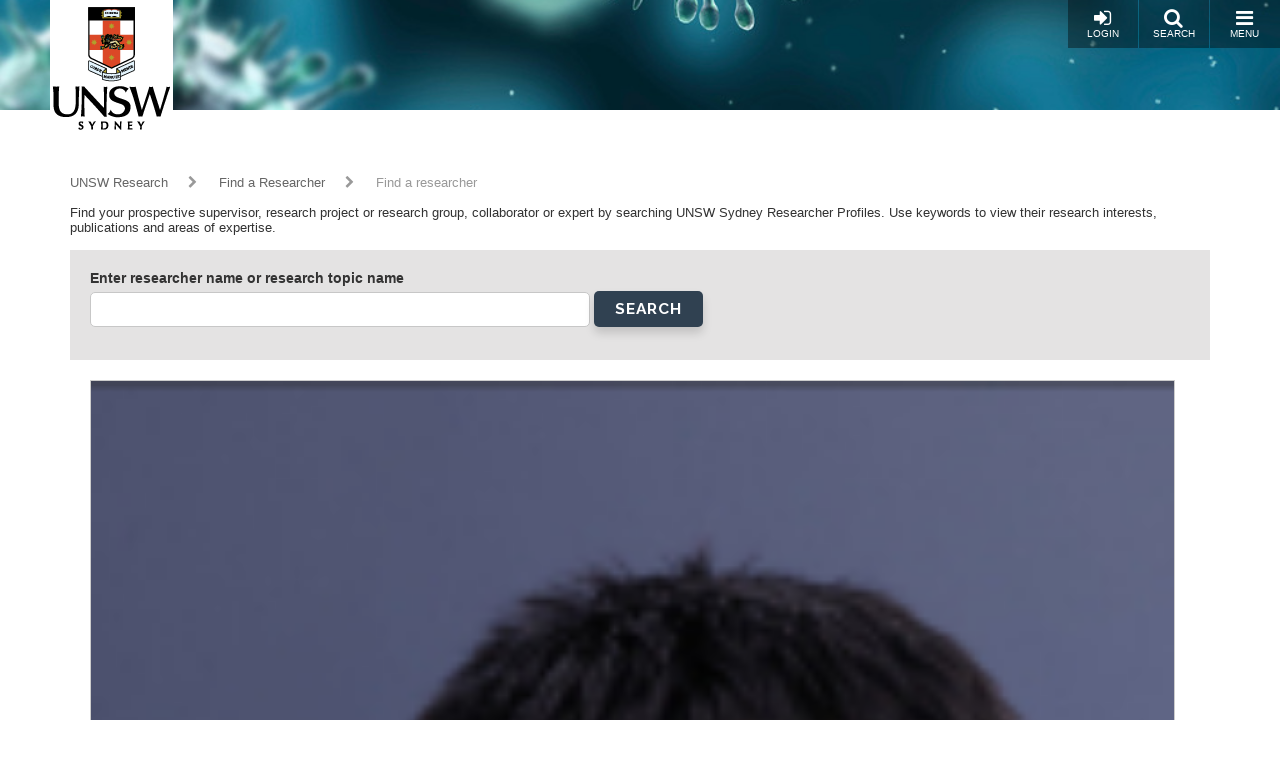

--- FILE ---
content_type: text/html; charset=UTF-8
request_url: https://research.unsw.edu.au/researcher?keyword=43757
body_size: 17269
content:
<!DOCTYPE html>
<html lang="en" dir="ltr" prefix="content: http://purl.org/rss/1.0/modules/content/  dc: http://purl.org/dc/terms/  foaf: http://xmlns.com/foaf/0.1/  og: http://ogp.me/ns#  rdfs: http://www.w3.org/2000/01/rdf-schema#  schema: http://schema.org/  sioc: http://rdfs.org/sioc/ns#  sioct: http://rdfs.org/sioc/types#  skos: http://www.w3.org/2004/02/skos/core#  xsd: http://www.w3.org/2001/XMLSchema# ">
  <head>
    <meta charset="utf-8" />
<script async src="https://www.googletagmanager.com/gtag/js?id=G-JN7NPPFBWJ"></script>
<script>window.dataLayer = window.dataLayer || [];function gtag(){dataLayer.push(arguments)};gtag("js", new Date());gtag("set", "developer_id.dMDhkMT", true);gtag("config", "G-JN7NPPFBWJ", {"groups":"default","page_placeholder":"PLACEHOLDER_page_location","allow_ad_personalization_signals":false});</script>
<script src="/sites/default/files/hotjar/hotjar.script.js?t94sji"></script>
<meta name="Generator" content="Drupal 10 (https://www.drupal.org)" />
<meta name="MobileOptimized" content="width" />
<meta name="HandheldFriendly" content="true" />
<meta name="viewport" content="width=device-width, initial-scale=1.0" />
<link rel="icon" href="/themes/resgate8/images/favicon.ico" type="image/vnd.microsoft.icon" />
<script src="/sites/default/files/google_tag/primary/google_tag.script.js?t94sji" defer></script>

    <title>Find a researcher | UNSW Research</title>
    <link rel="stylesheet" media="all" href="/sites/default/files/css/css_OSHAa5uBS4jKTXv27YeVR7u4rswHhalKPCuUNULT4PE.css?delta=0&amp;language=en&amp;theme=resgate8&amp;include=eJx1ikEKAyEQBD9k1uv-RjQ2rjDjiDNuMK9PNpBLIJeC7qo8Zo-0h-fifkir0GAHGD6JmNqI3eV_SSFJkW534S4NzdQNaImG_avUFtVWrv-daD0RGG36n73xRadLDexTVLiz4qH-w40lT8ILvHNDtg" />
<link rel="stylesheet" media="all" href="/sites/default/files/css/css_9jC1z9U6638nWTOkT6anwhsHtlX8y-oniOAPXOCxRzk.css?delta=1&amp;language=en&amp;theme=resgate8&amp;include=eJx1ikEKAyEQBD9k1uv-RjQ2rjDjiDNuMK9PNpBLIJeC7qo8Zo-0h-fifkir0GAHGD6JmNqI3eV_SSFJkW534S4NzdQNaImG_avUFtVWrv-daD0RGG36n73xRadLDexTVLiz4qH-w40lT8ILvHNDtg" />
<link rel="stylesheet" media="all" href="//fonts.googleapis.com/css?family=Raleway:400,600,700,800,900" />
<link rel="stylesheet" media="all" href="//fonts.googleapis.com/css?family=Open+Sans:400,600,700,800" />
<link rel="stylesheet" media="all" href="/sites/default/files/css/css_HAslBqjCs_lKlEFO1PoGUkhttMgJjj2mMlm2eIx2b10.css?delta=4&amp;language=en&amp;theme=resgate8&amp;include=eJx1ikEKAyEQBD9k1uv-RjQ2rjDjiDNuMK9PNpBLIJeC7qo8Zo-0h-fifkir0GAHGD6JmNqI3eV_SSFJkW534S4NzdQNaImG_avUFtVWrv-daD0RGG36n73xRadLDexTVLiz4qH-w40lT8ILvHNDtg" />

    
    <script type="text/javascript">
    /*<![CDATA[*/
    (function() {
    var sz = document.createElement('script'); sz.type = 'text/javascript'; sz.async = true;
    sz.src = '//us1.siteimprove.com/js/siteanalyze_2904.js';
    var s = document.getElementsByTagName('script')[0]; s.parentNode.insertBefore(sz, s);
    })();
    /*]]>*/
    </script>
  </head>
  <body class="toolbar-themes toolbar-has-tabs toolbar-no-icons toolbar-themes-admin-theme--seven path-researcher">
    <a href="#main-content" class="visually-hidden focusable skip-link">
      Skip to main content
    </a>
    <noscript><iframe src="https://www.googletagmanager.com/ns.html?id=GTM-W8QTFLH" height="0" width="0" style="display:none;visibility:hidden"></iframe></noscript>
      <div class="dialog-off-canvas-main-canvas" data-off-canvas-main-canvas>
    
<!-- Page wrapper -->
<div class="page-wrapper">


<!-- Header and Navbar -->
<header class="main-header"
  >
  <nav class="navbar navbar-default" role="navigation">
    <div class="container-fluid">
      <div class="row">
        <div class="navbar-header col-xs-5 col-sm-2">
                        <div class="region region-header">
    <div id="block-resgate8-branding" class="site-branding block block-system block-system-branding-block">
  
    
        <div class="brand logo">
      <a href="https://www.unsw.edu.au" title="UNSW Sydney" rel="home" class="site-branding__logo">
        <img src="/sites/default/files/logo.png" alt="UNSW Sydney" />
      </a>
    </div>
        <div class="brand site-name">
              <div class="site-branding__name">
          <a href="/" title="Home" rel="home">UNSW Research</a>
        </div>
                </div>
  </div>

  </div>

                  </div>

        <!-- Header button -->
        <div class="col-xs-7 col-sm-10">
                                  <div class="region region-primary-menu">
    <div id="block-responsivemenumobileicon" class="responsive-menu-toggle-wrapper responsive-menu-toggle block block-responsive-menu block-responsive-menu-toggle">
  
    
      <a id="toggle-icon" class="button toggle responsive-menu-toggle-icon" title="Menu" href="#off-canvas">
  <i class="fa fa-bars"></i>
  <i class="fa fa-times"></i>
  <br />Menu
</a>
  </div>

  </div>

          
          <a href="/search/local" class="button pull-right"><i class="fa fa-search"></i><br />Search</a>

                      <a href="/user/login" class="button pull-right"><i class="fa fa-sign-in"></i><br />Login</a>
                  </div>
        <!-- End Header button -->
      </div>
          </div>
      </nav>

  
</header>
<!--End Header & Navbar -->


<!--Start Main Section-->
<main id="main">

  <!--Content top-->
    <!--End Content top-->


  <!-- layout -->
  <div id="wrapper">
    <!-- start: Container -->
    <div class="container">

      <div class="row layout">
        <!--- Start Left SideBar -->
                <!---End Right SideBar -->

        <!--- Start content -->
                  <div class="content_layout">
            <div class=col-md-12>

              <!--start: breadcrumb -->
                            <div class="row">
                <div class="col-md-12">  <div class="region region-breadcrumb">
    <div id="block-resgate8-breadcrumbs" class="block block-system block-system-breadcrumb-block">
  
    
        <nav class="breadcrumb" role="navigation" aria-labelledby="system-breadcrumb">
    <h2 id="system-breadcrumb" class="visually-hidden">Breadcrumb</h2>
    <ul>
          <li>
                  <a href="/">UNSW Research</a>
                          <i class="fa fa-chevron-right"></i>
              </li>
          <li>
                  <a href="/researcher">Find a Researcher</a>
                          <i class="fa fa-chevron-right"></i>
              </li>
          <li>
                  Find a researcher
                      </li>
        </ul>
  </nav>

  </div>

  </div>
</div>
              </div>
              
                <div class="region region-content">
    <div data-drupal-messages-fallback class="hidden"></div>
<div id="block-resgate8-content" class="block block-system block-system-main-block">
  
    
      <div class="views-element-container"><div class="js-view-dom-id-d0b0df6dd46ad1d2c8721467559191b81a4da23f067ca14c90b7d4f9dfaacfa3">
  
  
  

      <header>
      Find your prospective supervisor, research project or research group, collaborator or expert by searching UNSW Sydney Researcher Profiles.  Use keywords to view their research interests, publications and areas of expertise.

<br></br>
    </header>
  
  <form class="views-exposed-form" data-drupal-selector="views-exposed-form-profile-search-page" action="/researcher" method="get" id="views-exposed-form-profile-search-page" accept-charset="UTF-8">
  <div class="js-form-item form-item js-form-type-textfield form-item-faculty js-form-item-faculty">
      <label for="edit-faculty">Faculty</label>
        <input data-drupal-selector="edit-faculty" type="text" id="edit-faculty" name="faculty" value="" size="30" maxlength="128" class="form-text" />

        </div>
<div class="js-form-item form-item js-form-type-textfield form-item-faculty-id1 js-form-item-faculty-id1 form-no-label">
        <input data-drupal-selector="edit-faculty-id1" type="text" id="edit-faculty-id1" name="faculty_id1" value="" size="30" maxlength="128" class="form-text" />

        </div>
<div class="js-form-item form-item js-form-type-textfield form-item-for2020 js-form-item-for2020">
      <label for="edit-for2020">FoR tags 2020</label>
        <input data-drupal-selector="edit-for2020" type="text" id="edit-for2020" name="for2020" value="" size="30" maxlength="128" class="form-text" />

        </div>
<div class="js-form-item form-item js-form-type-textfield form-item-for1 js-form-item-for1 form-no-label">
        <input data-drupal-selector="edit-for1" type="text" id="edit-for1" name="for1" value="" size="30" maxlength="128" class="form-text" />

        </div>
<div class="js-form-item form-item js-form-type-textfield form-item-seo1 js-form-item-seo1 form-no-label">
        <input data-drupal-selector="edit-seo1" type="text" id="edit-seo1" name="seo1" value="" size="30" maxlength="128" class="form-text" />

        </div>
<div class="js-form-item form-item js-form-type-select form-item-supervise js-form-item-supervise form-no-label">
        <select data-drupal-selector="edit-supervise" id="edit-supervise" name="supervise" class="form-select"><option value="All" selected="selected">- Any -</option><option value="1">True</option><option value="0">False</option></select>
        </div>
<div class="js-form-item form-item js-form-type-textfield form-item-skeyword js-form-item-skeyword form-no-label">
        <input data-drupal-selector="edit-skeyword" type="text" id="edit-skeyword" name="skeyword" value="" size="30" maxlength="128" class="form-text" />

        </div>
<div class="js-form-item form-item js-form-type-textfield form-item-faculty-1 js-form-item-faculty-1">
      <label for="edit-faculty-1">Faculty1</label>
        <input data-drupal-selector="edit-faculty-1" type="text" id="edit-faculty-1" name="faculty_1" value="" size="30" maxlength="128" class="form-text" />

        </div>
<div class="js-form-item form-item js-form-type-textfield form-item-faculty-id js-form-item-faculty-id form-no-label">
        <input data-drupal-selector="edit-faculty-id" type="text" id="edit-faculty-id" name="faculty_id" value="" size="30" maxlength="128" class="form-text" />

        </div>
<div class="js-form-item form-item js-form-type-textfield form-item-for20201 js-form-item-for20201">
      <label for="edit-for20201">FoR tags 2020</label>
        <input data-drupal-selector="edit-for20201" type="text" id="edit-for20201" name="for20201" value="" size="30" maxlength="128" class="form-text" />

        </div>
<div class="js-form-item form-item js-form-type-textfield form-item-for js-form-item-for form-no-label">
        <input data-drupal-selector="edit-for" type="text" id="edit-for" name="for" value="" size="30" maxlength="128" class="form-text" />

        </div>
<div class="js-form-item form-item js-form-type-textfield form-item-seo js-form-item-seo form-no-label">
        <input data-drupal-selector="edit-seo" type="text" id="edit-seo" name="seo" value="" size="30" maxlength="128" class="form-text" />

        </div>
<div class="js-form-item form-item js-form-type-textfield form-item-key js-form-item-key">
      <label for="edit-key">Enter researcher name or research topic name</label>
        <input data-drupal-selector="edit-key" type="text" id="edit-key" name="key" value="" size="30" maxlength="128" class="form-text" />

        </div>
<div data-drupal-selector="edit-actions" class="form-actions js-form-wrapper form-wrapper" id="edit-actions"><input data-drupal-selector="edit-submit-profile-search" type="submit" id="edit-submit-profile-search" value="Search" class="button js-form-submit form-submit" />
</div>


</form>

  

      <div class="views-row">
    <div>

  
            <div class="field-image">    <picture>
                  <source srcset="/sites/default/files/styles/profile_small/public/images/profile/%E5%BE%AE%E4%BF%A1%E5%9B%BE%E7%89%87_20260108135606_6051_19.jpg?itok=xXfkS12A 1x" media="all and (min-width: 768px) and (max-width:991px)" type="image/jpeg" width="100" height="125"/>
              <source srcset="/sites/default/files/styles/profile_small/public/images/profile/%E5%BE%AE%E4%BF%A1%E5%9B%BE%E7%89%87_20260108135606_6051_19.jpg?itok=xXfkS12A 1x" media="all and (min-width: 992px) and (max-width:1199px)" type="image/jpeg" width="100" height="125"/>
              <source srcset="/sites/default/files/styles/profile/public/images/profile/%E5%BE%AE%E4%BF%A1%E5%9B%BE%E7%89%87_20260108135606_6051_19.jpg?itok=iVqqFEdu 1x" media="all and (min-width: 1200px)" type="image/jpeg" width="150" height="200"/>
                  <img loading="eager" width="1147" height="1096" src="/sites/default/files/images/profile/%E5%BE%AE%E4%BF%A1%E5%9B%BE%E7%89%87_20260108135606_6051_19.jpg" alt="" typeof="foaf:Image" />

  </picture>

</div>
      

  <div class="info">
    <a class="title" href="/people/dr-zhiqiang-zuo">
      Dr Zhiqiang   Zuo
    </a>
    <br /><br />

        <b>Faculty:</b> <a href="/researcher?faculty=Engineering" rel="nofollow">Engineering</a>
    <br />
    
    
    
    
    <br />

    <div class="bio">
            Dr Zhiqiang Zuo is an ARC DECRA Fellow at the Water Research Centre, School of Ci
      </div>
  </div>

  <div class="clearfix"></div>
</div>

  </div>
    <div class="views-row">
    <div>

  
            <div class="field-image">    <picture>
                  <source srcset="/sites/default/files/styles/profile_small/public/images/profile/crop%201.jpg?itok=fdW0Hq8c 1x" media="all and (min-width: 768px) and (max-width:991px)" type="image/jpeg" width="100" height="125"/>
              <source srcset="/sites/default/files/styles/profile_small/public/images/profile/crop%201.jpg?itok=fdW0Hq8c 1x" media="all and (min-width: 992px) and (max-width:1199px)" type="image/jpeg" width="100" height="125"/>
              <source srcset="/sites/default/files/styles/profile/public/images/profile/crop%201.jpg?itok=0JF9vV0s 1x" media="all and (min-width: 1200px)" type="image/jpeg" width="150" height="200"/>
                  <img loading="eager" width="969" height="1026" src="/sites/default/files/images/profile/crop%201.jpg" alt="" typeof="foaf:Image" />

  </picture>

</div>
      

  <div class="info">
    <a class="title" href="/people/professor-paul-evans">
      Professor Paul   Evans
    </a>
    <br /><br />

        <b>Faculty:</b> <a href="/researcher?faculty=Arts%2C%20Design%20%26%20Architecture" rel="nofollow">Arts, Design &amp; Architecture</a>
    <br />
    
        <b>Fields of Research (FoR):</b> <a href="https://research.unsw.edu.au/researcher?for2020=58476" rel="nofollow">Specialist studies in education</a>, <a href="https://research.unsw.edu.au/researcher?for2020=59855" rel="nofollow">Educational psychology</a>, <a href="https://research.unsw.edu.au/researcher?for2020=58301" rel="nofollow">Music education</a>, <a href="https://research.unsw.edu.au/researcher?for2020=58485" rel="nofollow">Learning sciences</a>, <a href="https://research.unsw.edu.au/researcher?for2020=59881" rel="nofollow">Learning, motivation and emotion</a>
    <br />
    
        <b>SEO tags:</b> 
      <div class="field-seo-tags">
              <div><a href="/researcher?seo=49856" rel="nofollow">Secondary education</a></div>
              <div><a href="/researcher?seo=49625" rel="nofollow">Music</a></div>
              <div><a href="/researcher?seo=50614" rel="nofollow">Teaching and Instruction</a></div>
          </div>
  
    <br />
    
        <b>Keywords:</b> 
      <div class="field-keyword">
              <div><a href="/researcher?keyword=55851" rel="nofollow">motivation</a></div>
              <div><a href="/researcher?keyword=56761" rel="nofollow">educational psychology</a></div>
              <div><a href="/researcher?keyword=18822" rel="nofollow">cognitive load theory</a></div>
              <div><a href="/researcher?keyword=40656" rel="nofollow">self-determination theory</a></div>
              <div><a href="/researcher?keyword=40676" rel="nofollow">self-regulated learning</a></div>
          </div>
  
    <br />
    
    <br />

    <div class="bio">
            Paul Evans is an Associate Professor of Educational Psychology in the School of Education at UNSW Sydney.
      </div>
  </div>

  <div class="clearfix"></div>
</div>

  </div>
    <div class="views-row">
    <div>

  
            <div class="field-image">    <picture>
                  <source srcset="/sites/default/files/styles/profile_small/public/images/profile/Headshots%20-%20Dec%202025%20-%20Photo-%20Nicola%20Bailey%20-%20175_1.jpg?itok=S_7aJg6X 1x" media="all and (min-width: 768px) and (max-width:991px)" type="image/jpeg" width="100" height="125"/>
              <source srcset="/sites/default/files/styles/profile_small/public/images/profile/Headshots%20-%20Dec%202025%20-%20Photo-%20Nicola%20Bailey%20-%20175_1.jpg?itok=S_7aJg6X 1x" media="all and (min-width: 992px) and (max-width:1199px)" type="image/jpeg" width="100" height="125"/>
              <source srcset="/sites/default/files/styles/profile/public/images/profile/Headshots%20-%20Dec%202025%20-%20Photo-%20Nicola%20Bailey%20-%20175_1.jpg?itok=uigLZGjp 1x" media="all and (min-width: 1200px)" type="image/jpeg" width="150" height="200"/>
                  <img loading="eager" width="2000" height="3000" src="/sites/default/files/images/profile/Headshots%20-%20Dec%202025%20-%20Photo-%20Nicola%20Bailey%20-%20175_1.jpg" alt="" typeof="foaf:Image" />

  </picture>

</div>
      

  <div class="info">
    <a class="title" href="/people/professor-christy-e-newman">
      Professor Christy E Newman
    </a>
    <br /><br />

        <b>Faculty:</b> <a href="/researcher?faculty=Arts%2C%20Design%20%26%20Architecture" rel="nofollow">Arts, Design &amp; Architecture</a>
    <br />
    
        <b>Fields of Research (FoR):</b> <a href="https://research.unsw.edu.au/researcher?for2020=59003" rel="nofollow">Sociology of health</a>, <a href="https://research.unsw.edu.au/researcher?for2020=59001" rel="nofollow">Sociology of family and relationships</a>, <a href="https://research.unsw.edu.au/researcher?for2020=58939" rel="nofollow">Sexualities</a>, <a href="https://research.unsw.edu.au/researcher?for2020=58941" rel="nofollow">Transgender studies</a>
    <br />
    
    
    
    <br />

    <div class="bio">
            Christy E.
      </div>
  </div>

  <div class="clearfix"></div>
</div>

  </div>
    <div class="views-row">
    <div>

  
            <div class="field-image">    <picture>
                  <source srcset="/sites/default/files/styles/profile_small/public/images/profile/dr_polly_at_unsw.jpg?itok=vZr75zO- 1x" media="all and (min-width: 768px) and (max-width:991px)" type="image/jpeg" width="100" height="125"/>
              <source srcset="/sites/default/files/styles/profile_small/public/images/profile/dr_polly_at_unsw.jpg?itok=vZr75zO- 1x" media="all and (min-width: 992px) and (max-width:1199px)" type="image/jpeg" width="100" height="125"/>
              <source srcset="/sites/default/files/styles/profile/public/images/profile/dr_polly_at_unsw.jpg?itok=RJIVqc1c 1x" media="all and (min-width: 1200px)" type="image/jpeg" width="150" height="200"/>
                  <img loading="eager" width="1555" height="1037" src="/sites/default/files/images/profile/dr_polly_at_unsw.jpg" alt="" typeof="foaf:Image" />

  </picture>

</div>
      

  <div class="info">
    <a class="title" href="/people/professor-patsie-polly">
      Professor Patsie   Polly
    </a>
    <br /><br />

        <b>Faculty:</b> <a href="/researcher?faculty=Medicine%20%26%20Health" rel="nofollow">Medicine &amp; Health</a>
    <br />
    
        <b>Fields of Research (FoR):</b> <a href="https://research.unsw.edu.au/researcher?for=52439" rel="nofollow">Medical and Health Sciences</a>, <a href="https://research.unsw.edu.au/researcher?for=51370" rel="nofollow">Gene Expression (incl. Microarray and other genome-wide approaches)</a>, <a href="https://research.unsw.edu.au/researcher?for=52565" rel="nofollow">Curriculum and Pedagogy</a>
    <br />
    
        <b>SEO tags:</b> 
      <div class="field-seo-tags">
              <div><a href="/researcher?seo=49481" rel="nofollow">Cancer and Related Disorders</a></div>
          </div>
  
    <br />
    
    
    <br />

    <div class="bio">
            
      </div>
  </div>

  <div class="clearfix"></div>
</div>

  </div>
    <div class="views-row">
    <div>

  
            <div class="field-image">    <picture>
                  <source srcset="/sites/default/files/styles/profile_small/public/images/profile/FionaStapleton-professional%20headshot.jpg?itok=55V0WYkd 1x" media="all and (min-width: 768px) and (max-width:991px)" type="image/jpeg" width="100" height="125"/>
              <source srcset="/sites/default/files/styles/profile_small/public/images/profile/FionaStapleton-professional%20headshot.jpg?itok=55V0WYkd 1x" media="all and (min-width: 992px) and (max-width:1199px)" type="image/jpeg" width="100" height="125"/>
              <source srcset="/sites/default/files/styles/profile/public/images/profile/FionaStapleton-professional%20headshot.jpg?itok=kkYzUHLo 1x" media="all and (min-width: 1200px)" type="image/jpeg" width="150" height="200"/>
                  <img loading="eager" width="800" height="1200" src="/sites/default/files/images/profile/FionaStapleton-professional%20headshot.jpg" alt="" typeof="foaf:Image" />

  </picture>

</div>
      

  <div class="info">
    <a class="title" href="/people/scientia-professor-fiona-jane-stapleton">
      Scientia Professor Fiona Jane Stapleton
    </a>
    <br /><br />

        <b>Faculty:</b> <a href="/researcher?faculty=Medicine%20%26%20Health" rel="nofollow">Medicine &amp; Health</a>
    <br />
    
        <b>Fields of Research (FoR):</b> <a href="https://research.unsw.edu.au/researcher?for=52499" rel="nofollow">Optometry and Ophthalmology</a>, <a href="https://research.unsw.edu.au/researcher?for=52448" rel="nofollow">Clinical Microbiology</a>
    <br />
    
        <b>SEO tags:</b> 
      <div class="field-seo-tags">
              <div><a href="/researcher?seo=49576" rel="nofollow">Hearing, Vision, Speech and Their Disorders</a></div>
              <div><a href="/researcher?seo=49522" rel="nofollow">Expanding Knowledge in the Medical and Health Sciences</a></div>
          </div>
  
    <br />
    
    
    <br />

    <div class="bio">
            ABOUT ME
Biography
Scientia Professor,&nbsp;School of Optometry and Vision Science, UNSW Sydney
      </div>
  </div>

  <div class="clearfix"></div>
</div>

  </div>
    <div class="views-row">
    <div>

  
            <div class="field-image">    <picture>
                  <source srcset="/sites/default/files/styles/profile_small/public/images/profile/1305182336_anilhargovan_associateprofessor_undergraduatecoursecoordinator_schoolofbusinesslawandtaxation.jpg?itok=eY2h1u-p 1x" media="all and (min-width: 768px) and (max-width:991px)" type="image/jpeg" width="100" height="125"/>
              <source srcset="/sites/default/files/styles/profile_small/public/images/profile/1305182336_anilhargovan_associateprofessor_undergraduatecoursecoordinator_schoolofbusinesslawandtaxation.jpg?itok=eY2h1u-p 1x" media="all and (min-width: 992px) and (max-width:1199px)" type="image/jpeg" width="100" height="125"/>
              <source srcset="/sites/default/files/styles/profile/public/images/profile/1305182336_anilhargovan_associateprofessor_undergraduatecoursecoordinator_schoolofbusinesslawandtaxation.jpg?itok=Ez3XInec 1x" media="all and (min-width: 1200px)" type="image/jpeg" width="150" height="200"/>
                  <img loading="eager" width="140" height="150" src="/sites/default/files/images/profile/1305182336_anilhargovan_associateprofessor_undergraduatecoursecoordinator_schoolofbusinesslawandtaxation.jpg" alt="" typeof="foaf:Image" />

  </picture>

</div>
      

  <div class="info">
    <a class="title" href="/people/associate-professor-anil-hargovan">
      Associate Professor Anil   Hargovan
    </a>
    <br /><br />

        <b>Faculty:</b> <a href="/researcher?faculty=Law%20%26%20Justice" rel="nofollow">Law &amp; Justice</a>
    <br />
    
    
    
    
    <br />

    <div class="bio">
            Anil Hargovan is an Associate Professor in the School of Management and Governance at the University of New South Wales, Sydney, Australia.
      </div>
  </div>

  <div class="clearfix"></div>
</div>

  </div>
    <div class="views-row">
    <div>

  
            <div class="field-image">    <picture>
                  <source srcset="/sites/default/files/styles/profile_small/public/default_images/placeholder.png?itok=cq5IjkCX 1x" media="all and (min-width: 768px) and (max-width:991px)" type="image/png" width="100" height="125"/>
              <source srcset="/sites/default/files/styles/profile_small/public/default_images/placeholder.png?itok=cq5IjkCX 1x" media="all and (min-width: 992px) and (max-width:1199px)" type="image/png" width="100" height="125"/>
              <source srcset="/sites/default/files/styles/profile/public/default_images/placeholder.png?itok=WMFOPBKm 1x" media="all and (min-width: 1200px)" type="image/png" width="150" height="200"/>
                  <img loading="eager" width="500" height="450" src="/sites/default/files/default_images/placeholder.png" alt="" typeof="foaf:Image" />

  </picture>

</div>
      

  <div class="info">
    <a class="title" href="/people/dr-james-phuc-huu-pham">
      Dr James Phuc Huu Pham
    </a>
    <br /><br />

        <b>Faculty:</b> <a href="/researcher?faculty=Medicine%20%26%20Health" rel="nofollow">Medicine &amp; Health</a>
    <br />
    
    
    
    
    <br />

    <div class="bio">
            Since 2021, James has been a conjoint associate lecturer with the School of Clinical Medicine, UNSW Medicine and Health (St Vincent's Clinical Campus), conducting bedside tutorials, clinical skills
      </div>
  </div>

  <div class="clearfix"></div>
</div>

  </div>
    <div class="views-row">
    <div>

  
            <div class="field-image">    <picture>
                  <source srcset="/sites/default/files/styles/profile_small/public/images/profile/Meghan_Stacey.png?itok=gCS49WCE 1x" media="all and (min-width: 768px) and (max-width:991px)" type="image/png" width="100" height="125"/>
              <source srcset="/sites/default/files/styles/profile_small/public/images/profile/Meghan_Stacey.png?itok=gCS49WCE 1x" media="all and (min-width: 992px) and (max-width:1199px)" type="image/png" width="100" height="125"/>
              <source srcset="/sites/default/files/styles/profile/public/images/profile/Meghan_Stacey.png?itok=z5jxow3V 1x" media="all and (min-width: 1200px)" type="image/png" width="150" height="200"/>
                  <img loading="eager" width="500" height="500" src="/sites/default/files/images/profile/Meghan_Stacey.png" alt="" typeof="foaf:Image" />

  </picture>

</div>
      

  <div class="info">
    <a class="title" href="/people/associate-professor-meghan-stacey">
      Associate Professor Meghan   Stacey
    </a>
    <br /><br />

        <b>Faculty:</b> <a href="/researcher?faculty=Arts%2C%20Design%20%26%20Architecture" rel="nofollow">Arts, Design &amp; Architecture</a>
    <br />
    
        <b>Fields of Research (FoR):</b> <a href="https://research.unsw.edu.au/researcher?for2020=58461" rel="nofollow">Education policy, sociology and philosophy</a>, <a href="https://research.unsw.edu.au/researcher?for2020=58462" rel="nofollow">Education policy</a>, <a href="https://research.unsw.edu.au/researcher?for2020=58464" rel="nofollow">Sociology of education</a>
    <br />
    
    
        <b>Keywords:</b> 
      <div class="field-keyword">
              <div><a href="/researcher?keyword=43753" rel="nofollow">teachers</a></div>
              <div><a href="/researcher?keyword=22517" rel="nofollow">education policy</a></div>
              <div><a href="/researcher?keyword=33657" rel="nofollow">neoconservatism/neoliberalism</a></div>
              <div><a href="/researcher?keyword=41620" rel="nofollow">social class</a></div>
              <div><a href="/researcher?keyword=31317" rel="nofollow">marketisation</a></div>
          </div>
  
    <br />
    
    <br />

    <div class="bio">
            Dr Meghan Stacey is an Associate Professor and ARC DECRA Fellow in the UNSW S
      </div>
  </div>

  <div class="clearfix"></div>
</div>

  </div>
    <div class="views-row">
    <div>

  
            <div class="field-image">    <picture>
                  <source srcset="/sites/default/files/styles/profile_small/public/images/profile/IMG_2372%20high%20res%20crop.jpg?itok=nS-40Q_f 1x" media="all and (min-width: 768px) and (max-width:991px)" type="image/jpeg" width="100" height="125"/>
              <source srcset="/sites/default/files/styles/profile_small/public/images/profile/IMG_2372%20high%20res%20crop.jpg?itok=nS-40Q_f 1x" media="all and (min-width: 992px) and (max-width:1199px)" type="image/jpeg" width="100" height="125"/>
              <source srcset="/sites/default/files/styles/profile/public/images/profile/IMG_2372%20high%20res%20crop.jpg?itok=lUzD7fzt 1x" media="all and (min-width: 1200px)" type="image/jpeg" width="150" height="200"/>
                  <img loading="eager" width="2592" height="3088" src="/sites/default/files/images/profile/IMG_2372%20high%20res%20crop.jpg" alt="" typeof="foaf:Image" />

  </picture>

</div>
      

  <div class="info">
    <a class="title" href="/people/dr-brendan-paul-wilkins">
      Dr Brendan Paul Wilkins
    </a>
    <br /><br />

        <b>Faculty:</b> <a href="/researcher?faculty=Medicine%20%26%20Health" rel="nofollow">Medicine &amp; Health</a>
    <br />
    
    
    
    
    <br />

    <div class="bio"></div>
  </div>

  <div class="clearfix"></div>
</div>

  </div>
    <div class="views-row">
    <div>

  
            <div class="field-image">    <picture>
                  <source srcset="/sites/default/files/styles/profile_small/public/images/profile/JamesPhillips_1206.jpg?itok=cYazeE9S 1x" media="all and (min-width: 768px) and (max-width:991px)" type="image/jpeg" width="100" height="125"/>
              <source srcset="/sites/default/files/styles/profile_small/public/images/profile/JamesPhillips_1206.jpg?itok=cYazeE9S 1x" media="all and (min-width: 992px) and (max-width:1199px)" type="image/jpeg" width="100" height="125"/>
              <source srcset="/sites/default/files/styles/profile/public/images/profile/JamesPhillips_1206.jpg?itok=fetYjGNT 1x" media="all and (min-width: 1200px)" type="image/jpeg" width="150" height="200"/>
                  <img loading="eager" width="4027" height="4059" src="/sites/default/files/images/profile/JamesPhillips_1206.jpg" alt="" typeof="foaf:Image" />

  </picture>

</div>
      

  <div class="info">
    <a class="title" href="/people/associate-professor-james-andrew-phillips">
      Associate Professor James Andrew Phillips
    </a>
    <br /><br />

        <b>Faculty:</b> <a href="/researcher?faculty=Arts%2C%20Design%20%26%20Architecture" rel="nofollow">Arts, Design &amp; Architecture</a>
    <br />
    
        <b>Fields of Research (FoR):</b> <a href="https://research.unsw.edu.au/researcher?for2020=59745" rel="nofollow">Philosophy</a>, <a href="https://research.unsw.edu.au/researcher?for2020=59746" rel="nofollow">Aesthetics</a>, <a href="https://research.unsw.edu.au/researcher?for2020=59755" rel="nofollow">Phenomenology</a>, <a href="https://research.unsw.edu.au/researcher?for2020=58312" rel="nofollow">Cinema studies</a>, <a href="https://research.unsw.edu.au/researcher?for2020=58985" rel="nofollow">Political theory and political philosophy</a>, <a href="https://research.unsw.edu.au/researcher?for2020=59568" rel="nofollow">British and Irish literature</a>, <a href="https://research.unsw.edu.au/researcher?for2020=59743" rel="nofollow">History of philosophy</a>
    <br />
    
        <b>SEO tags:</b> 
      <div class="field-seo-tags">
              <div><a href="/researcher?seo=49589" rel="nofollow">Expanding Knowledge in Philosophy and Religious Studies</a></div>
              <div><a href="/researcher?seo=49696" rel="nofollow">Understanding Europe's Past</a></div>
          </div>
  
    <br />
    
        <b>Keywords:</b> 
      <div class="field-keyword">
              <div><a href="/researcher?keyword=14167" rel="nofollow">aesthetics</a></div>
              <div><a href="/researcher?keyword=30570" rel="nofollow">literary criticism</a></div>
              <div><a href="/researcher?keyword=56708" rel="nofollow">political theory</a></div>
              <div><a href="/researcher?keyword=24354" rel="nofollow">film and philosophy</a></div>
          </div>
  
    <br />
    
    <br />

    <div class="bio">
            I have been at UNSW since 2006, first as a Vice-Chancellor's postdoctoral fellow, then as an ARC Australian Research Fellow (2007-2011), before taking up a combined research-teaching position in Ph
      </div>
  </div>

  <div class="clearfix"></div>
</div>

  </div>
    <div class="views-row">
    <div>

  
            <div class="field-image">    <picture>
                  <source srcset="/sites/default/files/styles/profile_small/public/default_images/placeholder.png?itok=cq5IjkCX 1x" media="all and (min-width: 768px) and (max-width:991px)" type="image/png" width="100" height="125"/>
              <source srcset="/sites/default/files/styles/profile_small/public/default_images/placeholder.png?itok=cq5IjkCX 1x" media="all and (min-width: 992px) and (max-width:1199px)" type="image/png" width="100" height="125"/>
              <source srcset="/sites/default/files/styles/profile/public/default_images/placeholder.png?itok=WMFOPBKm 1x" media="all and (min-width: 1200px)" type="image/png" width="150" height="200"/>
                  <img loading="eager" width="500" height="450" src="/sites/default/files/default_images/placeholder.png" alt="" typeof="foaf:Image" />

  </picture>

</div>
      

  <div class="info">
    <a class="title" href="/people/dr-ryan-ting">
      Dr Ryan   Ting
    </a>
    <br /><br />

        <b>Faculty:</b> <a href="/researcher?faculty=Medicine%20%26%20Health" rel="nofollow">Medicine &amp; Health</a>
    <br />
    
        <b>Fields of Research (FoR):</b> <a href="https://research.unsw.edu.au/researcher?for2020=57929" rel="nofollow">Orthopaedics</a>, <a href="https://research.unsw.edu.au/researcher?for2020=57939" rel="nofollow">Surgery</a>, <a href="https://research.unsw.edu.au/researcher?for2020=58820" rel="nofollow">Injury prevention</a>
    <br />
    
    
        <b>Keywords:</b> 
      <div class="field-keyword">
              <div><a href="/researcher?keyword=55888" rel="nofollow">orthopaedics</a></div>
              <div><a href="/researcher?keyword=43331" rel="nofollow">surgery</a></div>
              <div><a href="/researcher?keyword=44833" rel="nofollow">trauma</a></div>
              <div><a href="/researcher?keyword=28507" rel="nofollow">injury</a></div>
          </div>
  
    <br />
    
    <br />

    <div class="bio">
            Research Interests: Orthopaedics &amp; Traumatology

      </div>
  </div>

  <div class="clearfix"></div>
</div>

  </div>
    <div class="views-row">
    <div>

  
            <div class="field-image">    <picture>
                  <source srcset="/sites/default/files/styles/profile_small/public/images/profile/%E8%AF%81%E4%BB%B6%E7%85%A7_0.jpg?itok=RYXdbrAX 1x" media="all and (min-width: 768px) and (max-width:991px)" type="image/jpeg" width="100" height="125"/>
              <source srcset="/sites/default/files/styles/profile_small/public/images/profile/%E8%AF%81%E4%BB%B6%E7%85%A7_0.jpg?itok=RYXdbrAX 1x" media="all and (min-width: 992px) and (max-width:1199px)" type="image/jpeg" width="100" height="125"/>
              <source srcset="/sites/default/files/styles/profile/public/images/profile/%E8%AF%81%E4%BB%B6%E7%85%A7_0.jpg?itok=U1wuprIM 1x" media="all and (min-width: 1200px)" type="image/jpeg" width="150" height="200"/>
                  <img loading="eager" width="878" height="919" src="/sites/default/files/images/profile/%E8%AF%81%E4%BB%B6%E7%85%A7_0.jpg" alt="" typeof="foaf:Image" />

  </picture>

</div>
      

  <div class="info">
    <a class="title" href="/people/mr-yefeng-yang">
      Mr Yefeng   Yang
    </a>
    <br /><br />

        <b>Faculty:</b> <a href="/researcher?faculty=Science" rel="nofollow">Science</a>
    <br />
    
        <b>Fields of Research (FoR):</b> <a href="https://research.unsw.edu.au/researcher?for2020=57825" rel="nofollow">Ecology</a>, <a href="https://research.unsw.edu.au/researcher?for2020=57835" rel="nofollow">Evolutionary biology</a>
    <br />
    
    
    
    <br />

    <div class="bio">
            Dr Yefeng Yang is a Lecturer at UNSW.
      </div>
  </div>

  <div class="clearfix"></div>
</div>

  </div>
    <div class="views-row">
    <div>

  
            <div class="field-image">    <picture>
                  <source srcset="/sites/default/files/styles/profile_small/public/images/profile/ZZZ.photo2024-new.png?itok=VxMVW2_J 1x" media="all and (min-width: 768px) and (max-width:991px)" type="image/png" width="100" height="125"/>
              <source srcset="/sites/default/files/styles/profile_small/public/images/profile/ZZZ.photo2024-new.png?itok=VxMVW2_J 1x" media="all and (min-width: 992px) and (max-width:1199px)" type="image/png" width="100" height="125"/>
              <source srcset="/sites/default/files/styles/profile/public/images/profile/ZZZ.photo2024-new.png?itok=2yGWGoVD 1x" media="all and (min-width: 1200px)" type="image/png" width="150" height="200"/>
                  <img loading="eager" width="1596" height="1872" src="/sites/default/files/images/profile/ZZZ.photo2024-new.png" alt="" typeof="foaf:Image" />

  </picture>

</div>
      

  <div class="info">
    <a class="title" href="/people/mr-zhitong-ni">
      Mr Zhitong   Ni
    </a>
    <br /><br />

        <b>Faculty:</b> <a href="/researcher?faculty=Engineering" rel="nofollow">Engineering</a>
    <br />
    
    
    
    
    <br />

    <div class="bio">
            Zhitong Ni (Member, IEEE)&nbsp; is working as a Research Associate with the School of Electrical Engineering and Telecommunications, University of New South Wales, Sydney, Australia.
      </div>
  </div>

  <div class="clearfix"></div>
</div>

  </div>
    <div class="views-row">
    <div>

  
            <div class="field-image">    <picture>
                  <source srcset="/sites/default/files/styles/profile_small/public/images/profile/sushmitaruj.JPG?itok=v7G6XslG 1x" media="all and (min-width: 768px) and (max-width:991px)" type="image/jpeg" width="100" height="125"/>
              <source srcset="/sites/default/files/styles/profile_small/public/images/profile/sushmitaruj.JPG?itok=v7G6XslG 1x" media="all and (min-width: 992px) and (max-width:1199px)" type="image/jpeg" width="100" height="125"/>
              <source srcset="/sites/default/files/styles/profile/public/images/profile/sushmitaruj.JPG?itok=zWQ3Mzo4 1x" media="all and (min-width: 1200px)" type="image/jpeg" width="150" height="200"/>
                  <img loading="eager" width="1590" height="1910" src="/sites/default/files/images/profile/sushmitaruj.JPG" alt="" typeof="foaf:Image" />

  </picture>

</div>
      

  <div class="info">
    <a class="title" href="/people/associate-professor-sushmita-ruj">
      Associate Professor Sushmita   Ruj
    </a>
    <br /><br />

        <b>Faculty:</b> <a href="/researcher?faculty=Engineering" rel="nofollow">Engineering</a>
    <br />
    
        <b>Fields of Research (FoR):</b> <a href="https://research.unsw.edu.au/researcher?for2020=59389" rel="nofollow">Cryptography</a>, <a href="https://research.unsw.edu.au/researcher?for2020=59388" rel="nofollow">Cybersecurity and privacy</a>, <a href="https://research.unsw.edu.au/researcher?for2020=59413" rel="nofollow">Cyberphysical systems and internet of things</a>, <a href="https://research.unsw.edu.au/researcher?for2020=59411" rel="nofollow">Cloud computing</a>, <a href="https://research.unsw.edu.au/researcher?for2020=59391" rel="nofollow">Data security and protection</a>, <a href="https://research.unsw.edu.au/researcher?for2020=59390" rel="nofollow">Data and information privacy</a>, <a href="https://research.unsw.edu.au/researcher?for2020=59665" rel="nofollow">Privacy and data rights</a>, <a href="https://research.unsw.edu.au/researcher?for2020=59834" rel="nofollow">Quantum technologies</a>
    <br />
    
        <b>SEO tags:</b> 
      <div class="field-seo-tags">
              <div><a href="/researcher?seo=50487" rel="nofollow">Information and Communication Services</a></div>
              <div><a href="/researcher?seo=49674" rel="nofollow">Communication Networks and Services not elsewhere classified</a></div>
              <div><a href="/researcher?seo=50500" rel="nofollow">Electronic Information Storage and Retrieval Services</a></div>
          </div>
  
    <br />
    
        <b>Keywords:</b> 
      <div class="field-keyword">
              <div><a href="/researcher?keyword=20341" rel="nofollow">cryptography</a></div>
              <div><a href="/researcher?keyword=56703" rel="nofollow">blockchain</a></div>
              <div><a href="/researcher?keyword=20539" rel="nofollow">cyber security</a></div>
              <div><a href="/researcher?keyword=20763" rel="nofollow">data privacy</a></div>
              <div><a href="/researcher?keyword=18601" rel="nofollow">cloud computing</a></div>
              <div><a href="/researcher?keyword=18456" rel="nofollow">classical to quantum transition</a></div>
          </div>
  
    <br />
    
    <br />

    <div class="bio">
            Faculty of Engineering Lead, UNSW Institute for Cybersecurity.&nbsp;
      </div>
  </div>

  <div class="clearfix"></div>
</div>

  </div>
    <div class="views-row">
    <div>

  
            <div class="field-image">    <picture>
                  <source srcset="/sites/default/files/styles/profile_small/public/images/profile/Jarryd%20Pla_Crop.jpg?itok=68fgd7WC 1x" media="all and (min-width: 768px) and (max-width:991px)" type="image/jpeg" width="100" height="125"/>
              <source srcset="/sites/default/files/styles/profile_small/public/images/profile/Jarryd%20Pla_Crop.jpg?itok=68fgd7WC 1x" media="all and (min-width: 992px) and (max-width:1199px)" type="image/jpeg" width="100" height="125"/>
              <source srcset="/sites/default/files/styles/profile/public/images/profile/Jarryd%20Pla_Crop.jpg?itok=c75lFHPD 1x" media="all and (min-width: 1200px)" type="image/jpeg" width="150" height="200"/>
                  <img loading="eager" width="4870" height="4687" src="/sites/default/files/images/profile/Jarryd%20Pla_Crop.jpg" alt="" typeof="foaf:Image" />

  </picture>

</div>
      

  <div class="info">
    <a class="title" href="/people/associate-professor-jarryd-james-pla">
      Associate Professor Jarryd James Pla
    </a>
    <br /><br />

        <b>Faculty:</b> <a href="/researcher?faculty=Engineering" rel="nofollow">Engineering</a>
    <br />
    
    
    
    
    <br />

    <div class="bio">
            

      </div>
  </div>

  <div class="clearfix"></div>
</div>

  </div>
    <div class="views-row">
    <div>

  
            <div class="field-image">    <picture>
                  <source srcset="/sites/default/files/styles/profile_small/public/images/profile/Chiu_UNSW_2_smaller_ed.jpg?itok=9nunME4U 1x" media="all and (min-width: 768px) and (max-width:991px)" type="image/jpeg" width="100" height="125"/>
              <source srcset="/sites/default/files/styles/profile_small/public/images/profile/Chiu_UNSW_2_smaller_ed.jpg?itok=9nunME4U 1x" media="all and (min-width: 992px) and (max-width:1199px)" type="image/jpeg" width="100" height="125"/>
              <source srcset="/sites/default/files/styles/profile/public/images/profile/Chiu_UNSW_2_smaller_ed.jpg?itok=3pgX-S7N 1x" media="all and (min-width: 1200px)" type="image/jpeg" width="150" height="200"/>
                  <img loading="eager" width="2217" height="2307" src="/sites/default/files/images/profile/Chiu_UNSW_2_smaller_ed.jpg" alt="" typeof="foaf:Image" />

  </picture>

</div>
      

  <div class="info">
    <a class="title" href="/people/dr-joyce-chiu">
      Dr Joyce   Chiu
    </a>
    <br /><br />

        <b>Faculty:</b> <a href="/researcher?faculty=Medicine%20%26%20Health" rel="nofollow">Medicine &amp; Health</a>
    <br />
    
        <b>Fields of Research (FoR):</b> <a href="https://research.unsw.edu.au/researcher?for2020=57799" rel="nofollow">Biochemistry and cell biology</a>, <a href="https://research.unsw.edu.au/researcher?for2020=57908" rel="nofollow">Cardiovascular medicine and haematology</a>, <a href="https://research.unsw.edu.au/researcher?for2020=57956" rel="nofollow">Immunology</a>
    <br />
    
    
    
    <br />

    <div class="bio">
            Bio: Dr Joyce Chiu has a long-standing interest in the molecular control of protein functions by redox switches.
      </div>
  </div>

  <div class="clearfix"></div>
</div>

  </div>
    <div class="views-row">
    <div>

  
            <div class="field-image">    <picture>
                  <source srcset="/sites/default/files/styles/profile_small/public/images/profile/profile_32.jpg?itok=Wpmy159R 1x" media="all and (min-width: 768px) and (max-width:991px)" type="image/jpeg" width="100" height="125"/>
              <source srcset="/sites/default/files/styles/profile_small/public/images/profile/profile_32.jpg?itok=Wpmy159R 1x" media="all and (min-width: 992px) and (max-width:1199px)" type="image/jpeg" width="100" height="125"/>
              <source srcset="/sites/default/files/styles/profile/public/images/profile/profile_32.jpg?itok=_icO3PZZ 1x" media="all and (min-width: 1200px)" type="image/jpeg" width="150" height="200"/>
                  <img loading="eager" width="1105" height="1233" src="/sites/default/files/images/profile/profile_32.jpg" alt="" typeof="foaf:Image" />

  </picture>

</div>
      

  <div class="info">
    <a class="title" href="/people/dr-joyman-lee">
      Dr Joyman   Lee
    </a>
    <br /><br />

        <b>Faculty:</b> <a href="/researcher?faculty=Law%20%26%20Justice" rel="nofollow">Law &amp; Justice</a>
    <br />
    
    
    
        <b>Keywords:</b> 
      <div class="field-keyword">
              <div><a href="/researcher?keyword=57326" rel="nofollow">equity and trusts</a></div>
              <div><a href="/researcher?keyword=56677" rel="nofollow">property law</a></div>
              <div><a href="/researcher?keyword=15444" rel="nofollow">asian law</a></div>
              <div><a href="/researcher?keyword=19128" rel="nofollow">comparative law</a></div>
              <div><a href="/researcher?keyword=30231" rel="nofollow">legal history</a></div>
              <div><a href="/researcher?keyword=14193" rel="nofollow">africa south of the sahara</a></div>
              <div><a href="/researcher?keyword=25013" rel="nofollow">french empire</a></div>
          </div>
  
    <br />
    
    <br />

    <div class="bio">
            Joyman Lee was trained in private law and history. In private law, his&nbsp;interests centre on trusts, property and succession.
      </div>
  </div>

  <div class="clearfix"></div>
</div>

  </div>
    <div class="views-row">
    <div>

  
            <div class="field-image">    <picture>
                  <source srcset="/sites/default/files/styles/profile_small/public/default_images/placeholder.png?itok=cq5IjkCX 1x" media="all and (min-width: 768px) and (max-width:991px)" type="image/png" width="100" height="125"/>
              <source srcset="/sites/default/files/styles/profile_small/public/default_images/placeholder.png?itok=cq5IjkCX 1x" media="all and (min-width: 992px) and (max-width:1199px)" type="image/png" width="100" height="125"/>
              <source srcset="/sites/default/files/styles/profile/public/default_images/placeholder.png?itok=WMFOPBKm 1x" media="all and (min-width: 1200px)" type="image/png" width="150" height="200"/>
                  <img loading="eager" width="500" height="450" src="/sites/default/files/default_images/placeholder.png" alt="" typeof="foaf:Image" />

  </picture>

</div>
      

  <div class="info">
    <a class="title" href="/people/dr-ziyang-lyu">
      Dr Ziyang   Lyu
    </a>
    <br /><br />

        <b>Faculty:</b> <a href="/researcher?faculty=Science" rel="nofollow">Science</a>
    <br />
    
    
    
        <b>Keywords:</b> 
      <div class="field-keyword">
              <div><a href="/researcher?keyword=42608" rel="nofollow">statistics</a></div>
              <div><a href="/researcher?keyword=31007" rel="nofollow">machine learning</a></div>
          </div>
  
    <br />
    
    <br />

    <div class="bio">
            Dr. Ziyang Lyu is a Lecturer (assistant professor) and DECRA fellow in Statistics at the School of Mathematics and Statistics. Before that, he completed his Ph.D.
      </div>
  </div>

  <div class="clearfix"></div>
</div>

  </div>
    <div class="views-row">
    <div>

  
            <div class="field-image">    <picture>
                  <source srcset="/sites/default/files/styles/profile_small/public/images/profile/Me%20Profile%20Picture.jpg?itok=eVrtUT6U 1x" media="all and (min-width: 768px) and (max-width:991px)" type="image/jpeg" width="100" height="125"/>
              <source srcset="/sites/default/files/styles/profile_small/public/images/profile/Me%20Profile%20Picture.jpg?itok=eVrtUT6U 1x" media="all and (min-width: 992px) and (max-width:1199px)" type="image/jpeg" width="100" height="125"/>
              <source srcset="/sites/default/files/styles/profile/public/images/profile/Me%20Profile%20Picture.jpg?itok=3DcPW5JC 1x" media="all and (min-width: 1200px)" type="image/jpeg" width="150" height="200"/>
                  <img loading="eager" width="2316" height="3088" src="/sites/default/files/images/profile/Me%20Profile%20Picture.jpg" alt="" typeof="foaf:Image" />

  </picture>

</div>
      

  <div class="info">
    <a class="title" href="/people/mr-taylor-francis-coyne">
      Mr Taylor Francis Coyne
    </a>
    <br /><br />

        <b>Faculty:</b> <a href="/researcher?faculty=Arts%2C%20Design%20%26%20Architecture" rel="nofollow">Arts, Design &amp; Architecture</a>
    <br />
    
        <b>Fields of Research (FoR):</b> <a href="https://research.unsw.edu.au/researcher?for2020=58956" rel="nofollow">Urban geography</a>, <a href="https://research.unsw.edu.au/researcher?for2020=58865" rel="nofollow">Environmental history</a>, <a href="https://research.unsw.edu.au/researcher?for2020=59049" rel="nofollow">Aboriginal and Torres Strait Islander environmental knowledges and management</a>
    <br />
    
    
        <b>Keywords:</b> 
      <div class="field-keyword">
              <div><a href="/researcher?keyword=57122" rel="nofollow">human geography</a></div>
              <div><a href="/researcher?keyword=45464" rel="nofollow">urban geography</a></div>
              <div><a href="/researcher?keyword=23237" rel="nofollow">environmental history</a></div>
              <div><a href="/researcher?keyword=15732" rel="nofollow">australian colonial history</a></div>
              <div><a href="/researcher?keyword=40914" rel="nofollow">settler colonialism</a></div>
              <div><a href="/researcher?keyword=56579" rel="nofollow">queer studies</a></div>
              <div><a href="/researcher?keyword=23238" rel="nofollow">environmental humanities</a></div>
              <div><a href="/researcher?keyword=18423" rel="nofollow">city and urban planning</a></div>
              <div><a href="/researcher?keyword=45459" rel="nofollow">urban design</a></div>
              <div><a href="/researcher?keyword=56485" rel="nofollow">landscape architecture</a></div>
              <div><a href="/researcher?keyword=46291" rel="nofollow">water sensitive urban design</a></div>
              <div><a href="/researcher?keyword=27587" rel="nofollow">hydrologic design</a></div>
              <div><a href="/researcher?keyword=41950" rel="nofollow">sound</a></div>
              <div><a href="/researcher?keyword=26226" rel="nofollow">groundwater</a></div>
          </div>
  
    <br />
    
    <br />

    <div class="bio">
            Research Overview:

      </div>
  </div>

  <div class="clearfix"></div>
</div>

  </div>
    <div class="views-row">
    <div>

  
            <div class="field-image">    <picture>
                  <source srcset="/sites/default/files/styles/profile_small/public/images/profile/BestPhoto_0.jpg?itok=-cQQA3m8 1x" media="all and (min-width: 768px) and (max-width:991px)" type="image/jpeg" width="100" height="125"/>
              <source srcset="/sites/default/files/styles/profile_small/public/images/profile/BestPhoto_0.jpg?itok=-cQQA3m8 1x" media="all and (min-width: 992px) and (max-width:1199px)" type="image/jpeg" width="100" height="125"/>
              <source srcset="/sites/default/files/styles/profile/public/images/profile/BestPhoto_0.jpg?itok=fSJZrXwf 1x" media="all and (min-width: 1200px)" type="image/jpeg" width="150" height="200"/>
                  <img loading="eager" width="2001" height="2001" src="/sites/default/files/images/profile/BestPhoto_0.jpg" alt="" typeof="foaf:Image" />

  </picture>

</div>
      

  <div class="info">
    <a class="title" href="/people/professor-holly-seale">
      Professor Holly   Seale
    </a>
    <br /><br />

        <b>Faculty:</b> <a href="/researcher?faculty=Medicine%20%26%20Health" rel="nofollow">Medicine &amp; Health</a>
    <br />
    
        <b>Fields of Research (FoR):</b> <a href="https://research.unsw.edu.au/researcher?for=51147" rel="nofollow">Infectious Diseases</a>, <a href="https://research.unsw.edu.au/researcher?for=52514" rel="nofollow">Public Health and Health Services</a>, <a href="https://research.unsw.edu.au/researcher?for=51082" rel="nofollow">Health and Community Services</a>
    <br />
    
        <b>SEO tags:</b> 
      <div class="field-seo-tags">
              <div><a href="/researcher?seo=49497" rel="nofollow">Infectious Diseases</a></div>
              <div><a href="/researcher?seo=49538" rel="nofollow">Behaviour and Health</a></div>
              <div><a href="/researcher?seo=50598" rel="nofollow">Public Health (excl. Specific Population Health)</a></div>
              <div><a href="/researcher?seo=49547" rel="nofollow">Health Related to Ageing</a></div>
          </div>
  
    <br />
    
        <b>Keywords:</b> 
      <div class="field-keyword">
              <div><a href="/researcher?keyword=41699" rel="nofollow">social sciences</a></div>
              <div><a href="/researcher?keyword=28359" rel="nofollow">infectious diseases</a></div>
              <div><a href="/researcher?keyword=38214" rel="nofollow">public health</a></div>
              <div><a href="/researcher?keyword=47162" rel="nofollow">immunisation</a></div>
              <div><a href="/researcher?keyword=28357" rel="nofollow">infection control</a></div>
              <div><a href="/researcher?keyword=19071" rel="nofollow">community engagement</a></div>
              <div><a href="/researcher?keyword=35450" rel="nofollow">pandemics</a></div>
          </div>
  
    <br />
    
    <br />

    <div class="bio">
            Professor Holly Seale (BSc, MPH, PhD) is a social scientist in the School of Population Health at the University of New South Wales.
      </div>
  </div>

  <div class="clearfix"></div>
</div>

  </div>
    <div class="views-row">
    <div>

  
            <div class="field-image">    <picture>
                  <source srcset="/sites/default/files/styles/profile_small/public/images/profile/Laila-Khawar_18.jpg?itok=7tArGKaS 1x" media="all and (min-width: 768px) and (max-width:991px)" type="image/jpeg" width="100" height="125"/>
              <source srcset="/sites/default/files/styles/profile_small/public/images/profile/Laila-Khawar_18.jpg?itok=7tArGKaS 1x" media="all and (min-width: 992px) and (max-width:1199px)" type="image/jpeg" width="100" height="125"/>
              <source srcset="/sites/default/files/styles/profile/public/images/profile/Laila-Khawar_18.jpg?itok=kEeTFH5v 1x" media="all and (min-width: 1200px)" type="image/jpeg" width="150" height="200"/>
                  <img loading="eager" width="500" height="500" src="/sites/default/files/images/profile/Laila-Khawar_18.jpg" alt="" typeof="foaf:Image" />

  </picture>

</div>
      

  <div class="info">
    <a class="title" href="/people/dr-laila-khawar">
      Dr Laila   Khawar
    </a>
    <br /><br />

        <b>Faculty:</b> <a href="/researcher?faculty=Medicine%20%26%20Health" rel="nofollow">Medicine &amp; Health</a>
    <br />
    
    
    
        <b>Keywords:</b> 
      <div class="field-keyword">
              <div><a href="/researcher?keyword=23316" rel="nofollow">epidemiology (general)</a></div>
              <div><a href="/researcher?keyword=27451" rel="nofollow">human papillomavirus</a></div>
              <div><a href="/researcher?keyword=27443" rel="nofollow">human immunodeficiency virus (hiv)</a></div>
              <div><a href="/researcher?keyword=47119" rel="nofollow">sexually transmitted infections</a></div>
              <div><a href="/researcher?keyword=38219" rel="nofollow">public health surveillance</a></div>
              <div><a href="/researcher?keyword=22810" rel="nofollow">elimination</a></div>
          </div>
  
    <br />
    
    <br />

    <div class="bio">
            PhD, MPH, MB, BS
      </div>
  </div>

  <div class="clearfix"></div>
</div>

  </div>
    <div class="views-row">
    <div>

  
            <div class="field-image">    <picture>
                  <source srcset="/sites/default/files/styles/profile_small/public/images/profile/Fiona%20Haigh.jpg?itok=pqqtkFqY 1x" media="all and (min-width: 768px) and (max-width:991px)" type="image/jpeg" width="100" height="125"/>
              <source srcset="/sites/default/files/styles/profile_small/public/images/profile/Fiona%20Haigh.jpg?itok=pqqtkFqY 1x" media="all and (min-width: 992px) and (max-width:1199px)" type="image/jpeg" width="100" height="125"/>
              <source srcset="/sites/default/files/styles/profile/public/images/profile/Fiona%20Haigh.jpg?itok=v0YZyjku 1x" media="all and (min-width: 1200px)" type="image/jpeg" width="150" height="200"/>
                  <img loading="eager" width="2508" height="1672" src="/sites/default/files/images/profile/Fiona%20Haigh.jpg" alt="" typeof="foaf:Image" />

  </picture>

</div>
      

  <div class="info">
    <a class="title" href="/people/associate-professor-fiona-anne-haigh">
      Associate Professor Fiona Anne Haigh
    </a>
    <br /><br />

        <b>Faculty:</b> <a href="/researcher?faculty=Medicine%20%26%20Health" rel="nofollow">Medicine &amp; Health</a>
    <br />
    
        <b>Fields of Research (FoR):</b> <a href="https://research.unsw.edu.au/researcher?for2020=58822" rel="nofollow">Social determinants of health</a>, <a href="https://research.unsw.edu.au/researcher?for2020=58816" rel="nofollow">Public health</a>, <a href="https://research.unsw.edu.au/researcher?for2020=58780" rel="nofollow">Health services and systems</a>, <a href="https://research.unsw.edu.au/researcher?for2020=59730" rel="nofollow">Human rights and justice issues (excl. law)</a>
    <br />
    
        <b>SEO tags:</b> 
      <div class="field-seo-tags">
              <div><a href="/researcher?seo=49539" rel="nofollow">Health Inequalities</a></div>
              <div><a href="/researcher?seo=49595" rel="nofollow">Health Policy Evaluation</a></div>
              <div><a href="/researcher?seo=50602" rel="nofollow">Specific Population Health (excl. Indigenous Health)</a></div>
              <div><a href="/researcher?seo=49539" rel="nofollow">Health Inequalities</a></div>
          </div>
  
    <br />
    
        <b>Keywords:</b> 
      <div class="field-keyword">
              <div><a href="/researcher?keyword=23400" rel="nofollow">equity</a></div>
              <div><a href="/researcher?keyword=26572" rel="nofollow">health impact assessment</a></div>
              <div><a href="/researcher?keyword=47082" rel="nofollow">health and human rights</a></div>
              <div><a href="/researcher?keyword=41637" rel="nofollow">social determinants of health</a></div>
              <div><a href="/researcher?keyword=18500" rel="nofollow">climate change</a></div>
              <div><a href="/researcher?keyword=26624" rel="nofollow">health systems</a></div>
          </div>
  
    <br />
    
    <br />

    <div class="bio">
            
      </div>
  </div>

  <div class="clearfix"></div>
</div>

  </div>
    <div class="views-row">
    <div>

  
            <div class="field-image">    <picture>
                  <source srcset="/sites/default/files/styles/profile_small/public/images/profile/046_Sara%20Kyne_20191209%20cut.jpg?itok=RbFsmLOA 1x" media="all and (min-width: 768px) and (max-width:991px)" type="image/jpeg" width="100" height="125"/>
              <source srcset="/sites/default/files/styles/profile_small/public/images/profile/046_Sara%20Kyne_20191209%20cut.jpg?itok=RbFsmLOA 1x" media="all and (min-width: 992px) and (max-width:1199px)" type="image/jpeg" width="100" height="125"/>
              <source srcset="/sites/default/files/styles/profile/public/images/profile/046_Sara%20Kyne_20191209%20cut.jpg?itok=WaZPWGPj 1x" media="all and (min-width: 1200px)" type="image/jpeg" width="150" height="200"/>
                  <img loading="eager" width="757" height="930" src="/sites/default/files/images/profile/046_Sara%20Kyne_20191209%20cut.jpg" alt="" typeof="foaf:Image" />

  </picture>

</div>
      

  <div class="info">
    <a class="title" href="/people/associate-professor-sara-kyne">
      Associate Professor Sara   Kyne
    </a>
    <br /><br />

        <b>Faculty:</b> <a href="/researcher?faculty=Science" rel="nofollow">Science</a>
    <br />
    
        <b>Fields of Research (FoR):</b> <a href="https://research.unsw.edu.au/researcher?for2020=58457" rel="nofollow">Science, technology and engineering curriculum and pedagogy</a>, <a href="https://research.unsw.edu.au/researcher?for2020=58469" rel="nofollow">Higher education</a>, <a href="https://research.unsw.edu.au/researcher?for2020=58159" rel="nofollow">Organic green chemistry</a>, <a href="https://research.unsw.edu.au/researcher?for2020=58163" rel="nofollow">Catalysis and mechanisms of reactions</a>
    <br />
    
        <b>SEO tags:</b> 
      <div class="field-seo-tags">
              <div><a href="/researcher?seo=49502" rel="nofollow">Expanding Knowledge in the Chemical Sciences</a></div>
              <div><a href="/researcher?seo=49632" rel="nofollow">Pedagogy</a></div>
              <div><a href="/researcher?seo=50631" rel="nofollow">Equity and Access to Education</a></div>
          </div>
  
    <br />
    
        <b>Keywords:</b> 
      <div class="field-keyword">
              <div><a href="/researcher?keyword=60441" rel="nofollow">Chemistry education research</a></div>
              <div><a href="/researcher?keyword=40388" rel="nofollow">science education</a></div>
              <div><a href="/researcher?keyword=43374" rel="nofollow">sustainability</a></div>
              <div><a href="/researcher?keyword=17653" rel="nofollow">catalysis</a></div>
              <div><a href="/researcher?keyword=26157" rel="nofollow">green chemistry</a></div>
          </div>
  
    <br />
    
    <br />

    <div class="bio">
            Dr Sara Kyne is an Associate Professor in the School of Chemistry at UNSW.
&nbsp;
Currently Sara's research focuses on:
      </div>
  </div>

  <div class="clearfix"></div>
</div>

  </div>
    <div class="views-row">
    <div>

  
            <div class="field-image">    <picture>
                  <source srcset="/sites/default/files/styles/profile_small/public/images/profile/Marianne-martinello_22.jpg?itok=p2xFWDhl 1x" media="all and (min-width: 768px) and (max-width:991px)" type="image/jpeg" width="100" height="125"/>
              <source srcset="/sites/default/files/styles/profile_small/public/images/profile/Marianne-martinello_22.jpg?itok=p2xFWDhl 1x" media="all and (min-width: 992px) and (max-width:1199px)" type="image/jpeg" width="100" height="125"/>
              <source srcset="/sites/default/files/styles/profile/public/images/profile/Marianne-martinello_22.jpg?itok=z7hwaGnw 1x" media="all and (min-width: 1200px)" type="image/jpeg" width="150" height="200"/>
                  <img loading="eager" width="500" height="500" src="/sites/default/files/images/profile/Marianne-martinello_22.jpg" alt="" typeof="foaf:Image" />

  </picture>

</div>
      

  <div class="info">
    <a class="title" href="/people/associate-professor-marianne-kate-martinello">
      Associate Professor Marianne Kate Martinello
    </a>
    <br /><br />

        <b>Faculty:</b> <a href="/researcher?faculty=Medicine%20%26%20Health" rel="nofollow">Medicine &amp; Health</a>
    <br />
    
        <b>Fields of Research (FoR):</b> <a href="https://research.unsw.edu.au/researcher?for2020=57924" rel="nofollow">Infectious diseases</a>, <a href="https://research.unsw.edu.au/researcher?for2020=57922" rel="nofollow">Gastroenterology and hepatology</a>, <a href="https://research.unsw.edu.au/researcher?for2020=57913" rel="nofollow">Clinical sciences</a>
    <br />
    
        <b>SEO tags:</b> 
      <div class="field-seo-tags">
              <div><a href="/researcher?seo=49497" rel="nofollow">Infectious Diseases</a></div>
              <div><a href="/researcher?seo=50584" rel="nofollow">Clinical Health (Organs, Diseases and Abnormal Conditions)</a></div>
              <div><a href="/researcher?seo=50598" rel="nofollow">Public Health (excl. Specific Population Health)</a></div>
          </div>
  
    <br />
    
        <b>Keywords:</b> 
      <div class="field-keyword">
              <div><a href="/researcher?keyword=28359" rel="nofollow">infectious diseases</a></div>
              <div><a href="/researcher?keyword=47168" rel="nofollow">hepatitis c</a></div>
              <div><a href="/researcher?keyword=46947" rel="nofollow">clinical research</a></div>
          </div>
  
    <br />
    
    <br />

    <div class="bio">
            Marianne Martinello is Deputy Program Head of the&nbsp;
      </div>
  </div>

  <div class="clearfix"></div>
</div>

  </div>
    <div class="views-row">
    <div>

  
            <div class="field-image">    <picture>
                  <source srcset="/sites/default/files/styles/profile_small/public/images/profile/Anne%20Maree%20Payne_preferred%20headshot.jpg?itok=P9ERtIsY 1x" media="all and (min-width: 768px) and (max-width:991px)" type="image/jpeg" width="100" height="125"/>
              <source srcset="/sites/default/files/styles/profile_small/public/images/profile/Anne%20Maree%20Payne_preferred%20headshot.jpg?itok=P9ERtIsY 1x" media="all and (min-width: 992px) and (max-width:1199px)" type="image/jpeg" width="100" height="125"/>
              <source srcset="/sites/default/files/styles/profile/public/images/profile/Anne%20Maree%20Payne_preferred%20headshot.jpg?itok=KCPPp8Cc 1x" media="all and (min-width: 1200px)" type="image/jpeg" width="150" height="200"/>
                  <img loading="eager" width="5267" height="7897" src="/sites/default/files/images/profile/Anne%20Maree%20Payne_preferred%20headshot.jpg" alt="" typeof="foaf:Image" />

  </picture>

</div>
      

  <div class="info">
    <a class="title" href="/people/dr-anne-maree-payne">
      Dr Anne Maree   Payne
    </a>
    <br /><br />

        <b>Faculty:</b> <a href="/researcher?faculty=Arts%2C%20Design%20%26%20Architecture" rel="nofollow">Arts, Design &amp; Architecture</a>
    <br />
    
        <b>Fields of Research (FoR):</b> <a href="https://research.unsw.edu.au/researcher?for2020=59021" rel="nofollow">Aboriginal and Torres Strait Islander history</a>, <a href="https://research.unsw.edu.au/researcher?for2020=59730" rel="nofollow">Human rights and justice issues (excl. law)</a>
    <br />
    
        <b>SEO tags:</b> 
      <div class="field-seo-tags">
              <div><a href="/researcher?seo=49515" rel="nofollow">Understanding Australia's Past</a></div>
              <div><a href="/researcher?seo=50814" rel="nofollow">Expanding Knowledge in History and Archaeology</a></div>
          </div>
  
    <br />
    
        <b>Keywords:</b> 
      <div class="field-keyword">
              <div><a href="/researcher?keyword=13648" rel="nofollow">Aboriginal history</a></div>
              <div><a href="/researcher?keyword=28221" rel="nofollow">Indigenous studies</a></div>
              <div><a href="/researcher?keyword=47256" rel="nofollow">human rights</a></div>
              <div><a href="/researcher?keyword=27104" rel="nofollow">historical analysis</a></div>
          </div>
  
    <br />
    
    <br />

    <div class="bio">
            As an historian with significant professional experience and expertise in the human rights field, my research has a strong focus on applied research with ‘real-world’ applications.
      </div>
  </div>

  <div class="clearfix"></div>
</div>

  </div>

      <nav class="pager" role="navigation" aria-labelledby="pagination-heading">
    <h4 id="pagination-heading" class="visually-hidden">Pagination</h4>
    <ul class="pager__items js-pager__items">
                                                        <li class="pager__item is-active">
                                          <a href="?keyword=43757&amp;page=0" title="Current page" aria-current="page">
            <span class="visually-hidden">
              Current page
            </span>1</a>
        </li>
              <li class="pager__item">
                                          <a href="?keyword=43757&amp;page=1" title="Go to page 2">
            <span class="visually-hidden">
              Page
            </span>2</a>
        </li>
              <li class="pager__item">
                                          <a href="?keyword=43757&amp;page=2" title="Go to page 3">
            <span class="visually-hidden">
              Page
            </span>3</a>
        </li>
              <li class="pager__item">
                                          <a href="?keyword=43757&amp;page=3" title="Go to page 4">
            <span class="visually-hidden">
              Page
            </span>4</a>
        </li>
              <li class="pager__item">
                                          <a href="?keyword=43757&amp;page=4" title="Go to page 5">
            <span class="visually-hidden">
              Page
            </span>5</a>
        </li>
              <li class="pager__item">
                                          <a href="?keyword=43757&amp;page=5" title="Go to page 6">
            <span class="visually-hidden">
              Page
            </span>6</a>
        </li>
              <li class="pager__item">
                                          <a href="?keyword=43757&amp;page=6" title="Go to page 7">
            <span class="visually-hidden">
              Page
            </span>7</a>
        </li>
              <li class="pager__item">
                                          <a href="?keyword=43757&amp;page=7" title="Go to page 8">
            <span class="visually-hidden">
              Page
            </span>8</a>
        </li>
              <li class="pager__item">
                                          <a href="?keyword=43757&amp;page=8" title="Go to page 9">
            <span class="visually-hidden">
              Page
            </span>9</a>
        </li>
                          <li class="pager__item pager__item--ellipsis" role="presentation">&hellip;</li>
                          <li class="pager__item pager__item--next">
          <a href="?keyword=43757&amp;page=1" title="Go to next page" rel="next">
            <span class="visually-hidden">Next page</span>
            <span aria-hidden="true">››</span>
          </a>
        </li>
                          <li class="pager__item pager__item--last">
          <a href="?keyword=43757&amp;page=181" title="Go to last page">
            <span class="visually-hidden">Last page</span>
            <span aria-hidden="true">Last »</span>
          </a>
        </li>
          </ul>
  </nav>


  
  

  
  
</div>
</div>

  </div>

  </div>

            </div>
          </div>
                <!---End content -->

        <!--- Start Right SideBar -->
                <!---End Right SideBar -->


        <!--Quick Facts-->
                <!--End Quick Facts-->

      </div>
      <!--End Content -->

    </div>
  </div>
  <!-- End layout -->



</main>
<!--End Main Section-->


<!--Start Carousel -->
<!--End Carousel -->


<!-- Start Footer Menu -->
  <div class="footer-menu">
    <div class="container">
      <div class="row">
        <div class="col-sm-8 col-md-6 col-lg-7">
            <div class="region region-footer-menu">
    <nav role="navigation" aria-labelledby="block-resgate8-footer-menu" id="block-resgate8-footer">
            
  <h2 class="visually-hidden" id="block-resgate8-footer-menu">Footer menu</h2>
  

        
              <ul class="menu">
                    <li class="menu-item">
        <a href="https://www.unsw.edu.au/privacy" title="Privacy Policy">Privacy Policy</a>
              </li>
                <li class="menu-item">
        <a href="https://www.unsw.edu.au/copyright-disclaimer" title="Copyright &amp; Disclaimer">Copyright &amp; Disclaimer</a>
              </li>
                <li class="menu-item">
        <a href="https://www.unsw.edu.au/accessibility" title="Accessibility">Accessibility</a>
              </li>
        </ul>
  


  </nav>
<div id="block-footermessage" class="block block-block-content block-block-content78214a01-e9e1-432a-86a0-eac92e8c359f">
  
    
      
            <div class="body"><p>UNSW Sydney NSW 2052 Australia Telephone +61 2 93851000<br />
Authorised by Deputy Vice-Chancellor (Research)<br />
UNSW CRICOS Provider Code: 00098G ABN: 57 195 873 179</p>
</div>
      
  </div>

  </div>

        </div>
                <div class="col-sm-4 col-md-6 col-lg-5">
          <p><strong>Join the conversation</strong></p>
          <div class="social-media">
                          <a href="http://www.facebook.com/unsw"  class="facebook" target="_blank" >Facebook</a>
                                      <a href="http://www.twitter.com/unsw" class="twitter" target="_blank" >Twitter</a>
                                                  <a href="http://www.youtube.com/unsw" class="youtube long" target="_blank" >UNSW Youtube</a>
                                      <a href="http://www.linkedin.com/company/university-of-new-south-wales" class="linkedin" target="_blank">LinkedIn</a>
                                                  <a href="http://www.pinterest.com/unsw" class="pinterest" target="_blank" >Pinterest</a>
                                      <a href="http://www.instagram.com/unsw" class="instagram" target="_blank" >Instagram</a>
                      </div>
        </div>
              </div>
    </div>
  </div>
<!-- End Footer Menu -->


<div class="copyright">
  <div class="container">
    <div class="row">
      <div class="col-sm-12">
        <div id="footer-group">
          <ul>
            <li class="first go8"><a name="misc_g08" class="footer external-link" href="http://www.go8.edu.au/">Member Group of Eight</a></li>
            <li class="uni21"><a name="misc_u21" class="footer external-link" href="http://www.universitas21.com/">Member Universitas 21</a></li>
            <li class="gt"><a name="misc_gt" class="footer external-link" href="http://www.globaltechalliance.org/">Member Global Alliance of Technological Universities</a></li>
            <li class="apru"><a name="misc_apru" class="footer external-link" href="http://apru.org/">Member Association of Pacific Rim Universities</a></li>
            <li class="plusalliance last"><a name="plus_alliance" class="footer external-link" href="http://plusalliance.org">Member<br>PLuS Alliance</a></li>
          </ul>
          <div class="clear"></div>
        </div>
      </div>
    </div>

    
  </div>
</div>



<!-- Google map -->
<!-- End Google map -->


</div>
<!-- page-wrapper -->

  </div>

    <div class="off-canvas-wrapper"><div id="off-canvas">
              <ul>
                    <li class="menu-item--front-page menu-name--main">
        <a href="/" data-drupal-link-system-path="&lt;front&gt;">Home</a>
              </li>
                <li class="menu-item--_3b415f6-85dc-490b-be3c-8c28e6d757c3 menu-name--main">
        <a href="/unsw-strategy-2025" title="2025 Strategic Initiatives">2025 Strategic Initiatives</a>
                                <ul>
                    <li class="menu-item--_8402659-a65d-41b4-895e-652110387975 menu-name--main">
        <a href="/strategic-hires-and-retention-pathways-sharp" title="SHARP" data-drupal-link-system-path="node/128594">SHARP</a>
              </li>
                <li class="menu-item--_63d7742-8a6e-43eb-829a-eb8eb5f6ba87 menu-name--main">
        <a href="https://staff.2025.unsw.edu.au/research/unsw-futures/">UNSW Futures</a>
              </li>
                <li class="menu-item--cec02985-1cd4-4ea9-b254-6713246a766c menu-name--main">
        <a href="https://staff.2025.unsw.edu.au/research/research-quality" title="Interdisciplinary Research">Interdisciplinary Research</a>
              </li>
                <li class="menu-item--bd3ebdff-26f4-470a-9282-af2cc7093157 menu-name--main">
        <a href="/research-infrastructure" title="World Class Research Infrastructure" data-drupal-link-system-path="node/132008">World Class Research Infrastructure</a>
              </li>
                <li class="menu-item--efe47f77-6e4a-4ff0-8b8b-53889ed37be0 menu-name--main">
        <a href="https://grandchallenges.unsw.edu.au/" title="Grand Challenges ">Grand Challenges </a>
              </li>
                <li class="menu-item--b9b8b891-f934-4324-8bd7-5a7733421596 menu-name--main">
        <a href="https://staff.2025.unsw.edu.au/social/thought-leadership-and-public-engagement/" title="Thought Leadership &amp; Public Engagement">Thought Leadership &amp; Public Engagement</a>
              </li>
                <li class="menu-item--d551ac5f-8565-40d2-afc2-510c29877115 menu-name--main">
        <a href="https://staff.2025.unsw.edu.au/research/knowledge-exchange" title="Knowledge Exchange">Knowledge Exchange</a>
              </li>
        </ul>
  
              </li>
                <li class="menu-item--_18ea255-ee3b-4845-b584-45138087074a menu-name--main">
        <a href="https://research.unsw.edu.au/artu/" title="Aggregate Ranking of Top Universities ">ARTU -  Aggregate Ranking of Top Universities</a>
              </li>
                <li class="menu-item--cd5a712b-a7cf-4473-ae43-415d9f6d74c7 menu-name--main">
        <a href="/division-research-contact-list" title="Contact Us">Contact Us</a>
                                <ul>
                    <li class="menu-item--_fe81edd-8871-48a6-8d10-12a033d499c6 menu-name--main">
        <a href="/deputy-vice-chancellor-research" title="Deputy Vice-Chancellor (Research &amp; Enterprise)">Deputy Vice-Chancellor (Research &amp; Enterprise)</a>
              </li>
                <li class="menu-item--_0498e24-cd8f-47ca-9361-9fddf48df5ef menu-name--main">
        <a href="/pro-vice-chancellor-research" title="Pro Vice-Chancellor (Research)" data-drupal-link-system-path="node/126774">Pro Vice-Chancellor (Research)</a>
              </li>
        </ul>
  
              </li>
                <li class="menu-item--e498a252-ccbc-403c-a8be-b9438584373c menu-name--main">
        <a href="/graduate-research" title="Graduate Research" data-drupal-link-system-path="node/132007">Graduate Research</a>
                                <ul>
                    <li class="menu-item--_3765dd6-a8fd-4399-9ff2-3ccc538faa99 menu-name--main">
        <a href="/graduate-research-scholarships" title="Scholarships" data-drupal-link-system-path="node/132076">Scholarships</a>
                                <ul>
                    <li class="menu-item--da7f1167-16cc-4ceb-9d2d-0447a2833f92 menu-name--main">
        <a href="/graduate-research-scholarships" title="Applying for a Scholarship" data-drupal-link-system-path="node/132076">Applying for a Scholarship</a>
              </li>
        </ul>
  
              </li>
                <li class="menu-item--a4687092-7c72-4673-a0a5-43a4d8cdbe99 menu-name--main">
        <a href="/thesis" title="Thesis">Thesis</a>
                                <ul>
                    <li class="menu-item--a2c411de-a931-4e53-87c3-babb3c9bf284 menu-name--main">
        <a href="/submission" title="Thesis Preparation">Thesis Preparation</a>
              </li>
                <li class="menu-item--ea9ddacb-c3fb-4aaf-95bc-41904a253d72 menu-name--main">
        <a href="/submission" title="Examination">Examination</a>
              </li>
                <li class="menu-item--bb669693-2284-4ebd-9925-7bf98d11ecbb menu-name--main">
        <a href="/submission" title="Graduation">Graduation</a>
              </li>
        </ul>
  
              </li>
                <li class="menu-item--ecdf3da7-bd4e-496b-bf0f-c3260a28affc menu-name--main">
        <a href="/help-and-advice" title="Help and Advice">Help and Advice</a>
                                <ul>
                    <li class="menu-item--edb51691-54e8-46c1-9ff4-61227464db5d menu-name--main">
        <a href="https://www.arc.unsw.edu.au/voice/pgc" title="Arc UNSW – Postgraduate Council">Arc UNSW – Postgraduate Council</a>
              </li>
                <li class="menu-item--_3941b4d-2ce1-47ad-925b-9510adb0dd2e menu-name--main">
        <a href="https://www.arc.unsw.edu.au/" title="Arc UNSW – Student Life">Arc UNSW – Student Life</a>
              </li>
                <li class="menu-item--_464aa99-7dc7-4306-8f03-f95888b1ce2d menu-name--main">
        <a href="/help-and-advice" title="Financial Support">Financial Support</a>
              </li>
        </ul>
  
              </li>
        </ul>
  
              </li>
                <li class="menu-item--_f01f4a5-1ad1-4def-a7fb-53270562b55f menu-name--main">
        <a href="http://extend.unsw.edu.au" title="New to UNSW Research">New to UNSW Research</a>
              </li>
                <li class="menu-item--_3b667a5-c2e7-4e82-b943-3c6a78fdb34d menu-name--main">
        <a href="/events" title="Events &amp; Workshops" data-drupal-link-system-path="events">Events &amp; Workshops</a>
              </li>
                <li class="menu-item--ef4318c5-e889-436a-8ab9-9a86d36b0716 menu-name--main">
        <a href="/graduate-research" title="Study with Us" data-drupal-link-system-path="node/132007">Study with Us</a>
              </li>
                <li class="menu-item--_f6d0982-96a5-4ae7-bcbe-1d9f870c9150 menu-name--main">
        <a href="/researcher-development-unit-rdu" title="Researcher Development Unit">Research Training</a>
                                <ul>
                    <li class="menu-item--_be9ee0a-9a90-4a42-a9bb-ba3906a87b84 menu-name--main">
        <a href="http://www.extend.unsw.edu.au/" title="Extend Your Career">Extend Your Career</a>
              </li>
                <li class="menu-item--_859fbc0-c86e-4346-8d1a-de7032fe8f9b menu-name--main">
        <a href="/networks" title="Networks" data-drupal-link-system-path="node/132057">Networks</a>
              </li>
                <li class="menu-item--_6acb245-0ff3-47cf-b97d-0a2b195e5c20 menu-name--main">
        <a href="/new-research-unsw" title="New to UNSW Research">New to UNSW Research</a>
              </li>
                <li class="menu-item--_d2d228e-3ac4-4ca2-9fad-5b39655c115e menu-name--main">
        <a href="https://www.2025.unsw.edu.au/apply/" title="Research Career Opportunities">Research Career Opportunities</a>
              </li>
        </ul>
  
              </li>
                <li class="menu-item--_981e9b2-bb11-4318-ae11-5b872da8d85e menu-name--main">
        <a href="/research-impact" data-drupal-link-system-path="node/132055">Research Impact</a>
                                <ul>
                    <li class="menu-item--cf3db9f1-ebc0-4207-b051-de7dffc7f5b8 menu-name--main">
        <a href="/unsw-areas-research-strength" title="UNSW Areas of Research Strength" data-drupal-link-system-path="node/132090">UNSW Areas of Research Strength</a>
                                <ul>
                    <li class="menu-item--_76d79a7-1089-4350-9fe5-9d9b1c840424 menu-name--main">
        <a href="/biomedical-sciences" title="Biomedical Sciences" data-drupal-link-system-path="node/82501">Biomedical Sciences</a>
              </li>
                <li class="menu-item--b6754fc9-380e-4572-bed5-b357629928b6 menu-name--main">
        <a href="/contemporary-humanities-and-creative-arts" title="Contemporary Humanities and Creative Arts" data-drupal-link-system-path="node/82508">Contemporary Humanities and Creative Arts</a>
              </li>
                <li class="menu-item--b99e46c2-7539-45ae-9b54-fb83abe4a2a7 menu-name--main">
        <a href="/defence-and-security" title="Defence and Security" data-drupal-link-system-path="node/82522">Defence and Security</a>
              </li>
                <li class="menu-item--_da09653-cd43-46a7-bf7c-2525c555cf96 menu-name--main">
        <a href="/fundamental-and-enabling-sciences" title="Fundamental and Enabling Sciences" data-drupal-link-system-path="node/82507">Fundamental and Enabling Sciences</a>
              </li>
                <li class="menu-item--_997983e-d4ea-48f8-bdbe-5b4b5b9ef271 menu-name--main">
        <a href="/ict-robotics-and-devices" title="ICT, Robotics and Devices" data-drupal-link-system-path="node/82505">ICT, Robotics and Devices</a>
              </li>
                <li class="menu-item--_f793bfa-77f8-49d6-8ce2-e3427ba83bcf menu-name--main">
        <a href="/law-business-and-economics" title="Law, Business and Economics" data-drupal-link-system-path="node/82506">Law, Business and Economics</a>
              </li>
                <li class="menu-item--bf84f478-97bc-48ca-8aa3-b84d7834ee98 menu-name--main">
        <a href="/next-generation-materials-and-technologies" title="/next-generation-materials-and-technologies" data-drupal-link-system-path="node/82503">Next Generation Materials and Technologies</a>
              </li>
                <li class="menu-item--_860f7b5-dd4a-4855-8827-2a3d76fb9865 menu-name--main">
        <a href="/social-policy-government-and-health-policy" title="Social Policy, Government and Health Policy" data-drupal-link-system-path="node/82504">Social Policy, Government and Health Policy</a>
              </li>
                <li class="menu-item--_804919e-775e-4149-beff-f436892bd77f menu-name--main">
        <a href="/water-climate-environment-and-sustainability" title="Water, Climate, Environment and Sustainability" data-drupal-link-system-path="node/82502">Water, Climate, Environment and Sustainability</a>
              </li>
        </ul>
  
              </li>
                <li class="menu-item--_e2509df-3d47-4881-9fa8-02b561dd5b8c menu-name--main">
        <a href="/fellows" title="Fellows of Learned Academies" data-drupal-link-system-path="node/132063">Fellows of Learned Academies</a>
              </li>
                <li class="menu-item--_4b6708b-2b43-44fb-a1a7-2813e43a245d menu-name--main">
        <a href="/researcher-news-stories" title="Research News &amp; Stories" data-drupal-link-system-path="node/133982">Research News &amp; Stories</a>
              </li>
        </ul>
  
              </li>
                <li class="menu-item--_a6a9f60-1a63-4d32-be27-950b208d9a07 menu-name--main">
        <a href="https://www.edi.unsw.edu.au/conduct-integrity/conduct-unsw/research-integrity" title="Research Integrity">Research Integrity</a>
                                <ul>
                    <li class="menu-item--_d94b6f5-c252-4b56-873f-e004af988d6e menu-name--main">
        <a href="/research-ethics-compliance-support" title="Research Ethics &amp; Compliance Support">Research Ethics &amp; Compliance Support</a>
              </li>
                <li class="menu-item--cfe3fb47-daec-42ef-b3c4-f6d2e9351193 menu-name--main">
        <a href="https://research.unsw.edu.au/research-integrity-staff">Research Integrity for Staff</a>
              </li>
                <li class="menu-item--_6490294-8436-4f03-8fab-c5ed36425ae9 menu-name--main">
        <a href="/supervisors-and-research-integrity-ri" title="Supervisors and Research Integrity">Supervisors and Research Integrity</a>
              </li>
        </ul>
  
              </li>
                <li class="menu-item--_40b8119-bd90-43d7-ac87-fce4e2005158 menu-name--main">
        <a href="/research-ethics-compliance-support" title="Research Ethics and Compliance Support">Research Ethics and Compliance Support</a>
                                <ul>
                    <li class="menu-item--_8852bae-70f7-4227-a8ba-a5995423af85 menu-name--main">
        <a href="/animal-research-ethics" title="Animal Research Ethics" data-drupal-link-system-path="node/132102">Animal Research Ethics</a>
              </li>
                <li class="menu-item--f40d0b25-d9c9-46f7-b3a1-00a639d1eb88 menu-name--main">
        <a href="/human-research-ethics" title="Human Research Ethics">Human Research Ethics</a>
              </li>
                <li class="menu-item--_b254863-f0ca-437e-baa0-fbe2405fbb92 menu-name--main">
        <a href="/radiation-safety-unsw" title="Radiation Safety">Radiation Safety</a>
              </li>
                <li class="menu-item--b13f6a2c-f2c3-49a0-bc7f-3e5936e78b60 menu-name--main">
        <a href="/research-export-controls" title="Research Export Controls" data-drupal-link-system-path="node/115911">Research Export Controls</a>
              </li>
        </ul>
  
              </li>
                <li class="menu-item--_c48322f-87f2-4975-bd6b-dbe7e1ecbc27 menu-name--main">
        <a href="/research-strategy-and-partnerships-office-rspo" title="Research Strategy Office">Research Strategy Office</a>
                                <ul>
                    <li class="menu-item--de3a1873-9668-418f-bcc3-4e5657c3f75d menu-name--main">
        <a href="/about-research-strategy-and-partnerships-office-rspo" title="About the RSO">About the RSO</a>
              </li>
                <li class="menu-item--_0534ccd-5da9-492c-9fb4-7d9777906402 menu-name--main">
        <a href="/partner-us" title="Partner with us" data-drupal-link-system-path="node/132018">Partner with us</a>
              </li>
                <li class="menu-item--_a19e35d-5a70-43dd-9180-42c9e0532dc4 menu-name--main">
        <a href="/research-strategy-and-partnerships-office-staff-contacts" title="Contact Us">Contact Us</a>
              </li>
                <li class="menu-item--_4325ef9-d876-47e4-b5bd-e4a53b9016e0 menu-name--main">
        <a href="/partner-us" title="Partner With Us" data-drupal-link-system-path="node/132018">Partner With Us</a>
              </li>
                <li class="menu-item--edeba4e8-a148-4c0c-9449-06e01af116bb menu-name--main">
        <a href="/rspo-services-researchers" title="Services for Researchers ">Services for Researchers</a>
              </li>
        </ul>
  
              </li>
                <li class="menu-item--_99398d1-0c47-4a4b-8156-dbc93697149d menu-name--main">
        <a href="/research-grants-and-contracts-rgc" title="Research Grants and Contracts (RGC)" data-drupal-link-system-path="node/132033">Research Grants and Contracts (RGC)</a>
                                <ul>
                    <li class="menu-item--dc36f2ae-f63c-4575-876f-a415ac4967ff menu-name--main">
        <a href="/research-grants-and-contracts-rgc" title="About Us - GMO" data-drupal-link-system-path="node/132033">About Us</a>
              </li>
                <li class="menu-item--_ae66286-f99b-49f7-a6fb-bf9d59cfa857 menu-name--main">
        <a href="/current-funding-opportunities-schemes-now-open" title="Current Funding Opportunities">Current Funding Opportunities</a>
              </li>
                <li class="menu-item--e025b9af-be8f-4ade-8c49-a29a1c058165 menu-name--main">
        <a href="/" title="Resources and Quicklinks" data-drupal-link-system-path="&lt;front&gt;">Resources and Quicklinks</a>
              </li>
                <li class="menu-item--b546d8c6-ac96-440a-b455-92eee6ddacd5 menu-name--main">
        <a href="/infoed" title="Systems">Systems</a>
              </li>
        </ul>
  
              </li>
                <li class="menu-item--_835a297-db58-4939-b468-28483a46437b menu-name--main">
        <a href="/research-infrastructure" title="Research Infrastructure" data-drupal-link-system-path="node/132008">Research Infrastructure</a>
                                <ul>
                    <li class="menu-item--dbddb62a-08a3-41cc-b809-96d077c0b3f0 menu-name--main">
        <a href="http://www.analytical.unsw.edu.au" title="Analytical Centre (MWAC)">Analytical Centre (MWAC)</a>
              </li>
                <li class="menu-item--a37e4ff6-3b27-4535-9c8e-7f0d0cd022c1 menu-name--main">
        <a href="/about-us" title="Contacts &amp; About Us">Contacts &amp; About Us</a>
              </li>
                <li class="menu-item--c09630c3-78d8-4745-b17b-c10a53f7e88c menu-name--main">
        <a href="/data-management-storage-and-tools" title="Data Management, Storage and Tools">Data Management, Storage and Tools</a>
              </li>
                <li class="menu-item--_e3c6919-b921-4549-99af-bc207bdeeef2 menu-name--main">
        <a href="/network-labs" title="Network Labs" data-drupal-link-system-path="node/132171">Network Labs</a>
              </li>
                <li class="menu-item--_6cbfbd0-8ad2-4c3f-a798-7d61355c2c03 menu-name--main">
        <a href="https://safesys.unsw.edu.au/res/SitePages/Home.aspx" title="Shared Research Equipment">Shared Research Equipment</a>
              </li>
                <li class="menu-item--_7fac685-f8ac-4d3f-8c0d-23aad7d56da3 menu-name--main">
        <a href="/unsw-research-infrastructure-scheme" title="UNSW Research Infrastructure Scheme" data-drupal-link-system-path="node/132022">UNSW Research Infrastructure Scheme</a>
              </li>
        </ul>
  
              </li>
                <li class="menu-item--_1c2de29-9784-4d17-a437-b8c8d7b39f5b menu-name--main">
        <a href="/research-strategy-and-partnerships-office-rspo" title="Partner With Us">Partner With Us</a>
              </li>
                <li class="menu-item--e827519e-950f-41e9-8cff-63c918742e85 menu-name--main">
        <a href="/unsw-pricing-tool" title="UNSW Pricing Tool for research and consultancy work" data-drupal-link-system-path="node/132543">Pricing Tool</a>
              </li>
                <li class="menu-item--_2033003-2f9d-4584-a13f-39163b0d52be menu-name--main">
        <a href="https://unsw.sharepoint.com/sites/research-hub" title="Directory of services for UNSW researchers (log in with your UNSW  id)">Researcher Hub (UNSW login) </a>
              </li>
                <li class="menu-item--f35ded4c-a716-4c07-a12e-09866a493ef5 menu-name--main">
        <a href="/current-funding-opportunities-schemes-now-open" title="Current Funding Opportunities">Current Funding Opportunities</a>
              </li>
                <li class="menu-item--_6be2457-7211-4ed2-8644-2e59b9a4de12 menu-name--main">
        <a href="/research-news-updates-division-research" title=" Updates from the Division of Research">Research News</a>
              </li>
                <li class="menu-item--db70a396-1f57-474b-b8cb-34b5d6869f6b menu-name--main">
        <a href="/unsw-centres-and-institutes" title="UNSW Research Centres and Institutes home page" data-drupal-link-system-path="node/133645">UNSW Centres and Institutes</a>
              </li>
                <li class="menu-item--_8098699-eb32-4410-a2ec-4497d210ab01 menu-name--main menu-item--active-trail">
        <a href="/researcher" data-drupal-link-system-path="researcher">Find a Researcher</a>
              </li>
                <li class="menu-item--d5ffbb3e-a7b2-4b35-ba66-456627438962 menu-name--main">
        <a href="https://research.unsw.edu.au/helptagsandcodes">FAQ: Researcher Profiles - Tags &amp; Codes</a>
              </li>
        </ul>
  

</div></div>
    <script type="application/json" data-drupal-selector="drupal-settings-json">{"path":{"baseUrl":"\/","pathPrefix":"","currentPath":"researcher","currentPathIsAdmin":false,"isFront":false,"currentLanguage":"en","currentQuery":{"keyword":"43757"}},"pluralDelimiter":"\u0003","suppressDeprecationErrors":true,"ajaxPageState":{"libraries":"eJx1jM0KwzAMg18oa659m-Cmnhtw7BC7HenT74ftUthFSB-ScodzIFHMXxPWvjfgOZ2jtk2loCXfsGJcVN28Q_tfIdYF-Ja1NhUUt0CqxJhAgIeXbPEKQkcjcJx_Y_PBRejNXydWDkwVZY-XPGWVe6FgwxxrXMAwHAUfFj86VV13xif8RljA","theme":"resgate8","theme_token":null},"ajaxTrustedUrl":{"\/researcher":true},"responsive_menu":{"position":"right","theme":"theme-dark","pagedim":"pagedim","modifyViewport":true,"use_bootstrap":false,"breakpoint":"(min-width: 960px)","drag":false},"google_analytics":{"account":"G-JN7NPPFBWJ","trackOutbound":true,"trackMailto":true,"trackTel":true,"trackDownload":true,"trackDownloadExtensions":"7z|aac|arc|arj|asf|asx|avi|bin|csv|doc(x|m)?|dot(x|m)?|exe|flv|gif|gz|gzip|hqx|jar|jpe?g|js|mp(2|3|4|e?g)|mov(ie)?|msi|msp|pdf|phps|png|ppt(x|m)?|pot(x|m)?|pps(x|m)?|ppam|sld(x|m)?|thmx|qtm?|ra(m|r)?|sea|sit|tar|tgz|torrent|txt|wav|wma|wmv|wpd|xls(x|m|b)?|xlt(x|m)|xlam|xml|z|zip"},"user":{"uid":0,"permissionsHash":"25b733d2c1b6650f421488fafdd1a8449daf7565be880b668db89f38edeba3c5"}}</script>
<script src="/core/assets/vendor/jquery/jquery.min.js?v=3.7.1"></script>
<script src="/core/assets/vendor/once/once.min.js?v=1.0.1"></script>
<script src="/core/misc/drupalSettingsLoader.js?v=10.5.6"></script>
<script src="/core/misc/drupal.js?v=10.5.6"></script>
<script src="/core/misc/drupal.init.js?v=10.5.6"></script>
<script src="/core/assets/vendor/tabbable/index.umd.min.js?v=6.2.0"></script>
<script src="https://script.crazyegg.com/pages/scripts/0012/0191.js" async></script>
<script src="/core/misc/progress.js?v=10.5.6"></script>
<script src="/core/assets/vendor/loadjs/loadjs.min.js?v=4.3.0"></script>
<script src="/core/misc/debounce.js?v=10.5.6"></script>
<script src="/core/misc/announce.js?v=10.5.6"></script>
<script src="/core/misc/message.js?v=10.5.6"></script>
<script src="/core/misc/ajax.js?v=10.5.6"></script>
<script src="/themes/drupal8_zymphonies_theme/includes/bootstrap/js/bootstrap.min.js?v=1.x"></script>
<script src="/modules/contrib/google_analytics/js/google_analytics.js?v=10.5.6"></script>
<script src="/themes/resgate8/flexslider/jquery.flexslider-min.js?v=1.x"></script>
<script src="/themes/resgate8/js/jquery.countTo.js?v=1.x"></script>
<script src="/themes/resgate8/js/jquery.rwdImageMaps.min.js?v=1.x"></script>
<script src="/themes/resgate8/js/stellar.js?v=1.x"></script>
<script src="/themes/resgate8/vendor/jquery-migrate.min.js?v=1.x"></script>
<script src="/themes/resgate8/js/imagesloader.min.js?v=1.x"></script>
<script src="/themes/resgate8/vendor/jquery.tabs/jquery.tabs.min.js?v=1.x"></script>
<script src="/themes/resgate8/vendor/jquery.easing.js?v=1.x"></script>
<script src="/themes/resgate8/vendor/jquery.appear.js?v=1.x"></script>
<script src="/themes/resgate8/vendor/jquery.easypiechart.min.js?v=1.x"></script>
<script src="/themes/resgate8/vendor/owl-carousel/owl.carousel.min.js?v=1.x"></script>
<script src="/themes/resgate8/vendor/waypoint.js?v=1.x"></script>
<script src="/themes/resgate8/vendor/count-to.js?v=1.x"></script>
<script src="/themes/resgate8/vendor/masonry.pkgd.min.js?v=1.x"></script>
<script src="/themes/resgate8/vendor/isotope.pkgd.min.js?v=1.x"></script>
<script src="/themes/resgate8/vendor/wow.min.js?v=1.x"></script>
<script src="/themes/resgate8/vendor/jpreloader.min.js?v=1.x"></script>
<script src="/themes/resgate8/vendor/prettyphoto/js/jquery.prettyPhoto.js?v=1.x"></script>
<script src="/themes/resgate8/vendor/ytplayer/js/jquery.mb.YTPlayer.min.js?v=1.x"></script>
<script src="/themes/resgate8/vendor/jquery.typer/src/jquery.typer.js?v=1.x"></script>
<script src="/themes/resgate8/vendor/jquery.unveil.js?v=1.x"></script>
<script src="/themes/resgate8/js/gbb.js?v=1.x"></script>
<script src="/themes/resgate8/js/script.js?v=1.x"></script>
<script src="/libraries/mmenu/dist/mmenu.js?v=10.5.6"></script>
<script src="/modules/contrib/responsive_menu/js/responsive_menu.config.js?v=10.5.6"></script>

  </body>
</html>


--- FILE ---
content_type: application/javascript; charset=utf-8
request_url: https://us1.siteimprove.com/js/siteanalyze_2904.js
body_size: 32663
content:
var _sz=_sz||[];_sz&&_sz.core&&_sz.core._isloaded!=null?_sz.core.warn&&_sz.core.warn("Script requested to load and execute again, this is not desirable and will be blocked"):(_sz.push(["accountid",2904]),_sz.push(["region","r1"]),_sz.push(["endpoint","global"]),_sz.push(["custom",function(){function log(){setTimeout(function(){_sz.analytics.state.tracked=!1;_sz.analytics.config.cantrack=!0;var q=jQuery(".gcsc-find-more-on-google-query").text();n=jQuery(".gs-title").length===0?0:jQuery("#resInfo-0").text().replace(",","").match(/\d+/g)[0];_sz.push(["sw",q]);_sz.push(["hits",n]);_sz.push(["trackpageview"]);_sz.push(["notrack",!1])},3e3)}window.location.href.indexOf("unsw.edu.au/search")>-1&&(_sz.analytics.config.cantrack=!1,_sz.analytics.state.tracked=!0,log())},"Internal Search"]),_sz.push(["detect_struggles",{rageClick:{clickThreshold:4,clickRadius:20,timeWindowMs:2e3},excessiveScroll:{continuous:{pagesThreshold:3,timeWindowMs:1500},backAndForth:{minScrollHeightMultiplier:1.5,pagesThreshold:.5,timeWindowMs:1e3},rage:{directionChanges:4,timeWindowMs:1e3},debounceMs:1e3}}]),_sz.push(["heatmap",{matches:{permanent:["https://research.unsw.edu.au","https://www.student.unsw.edu.au","https://www.student.unsw.edu.au/partners","https://news.unsw.edu.au/en/before-the-lump-a-simple-blood-test-to-detect-cancer-early","https://news.unsw.edu.au/en/breaking-the-ice-why-study-antarctica","https://news.unsw.edu.au/en/catch-a-current","https://news.unsw.edu.au/en/from-check-in-to-baby-boom-seahorse-hotels-boost-sydneys-underwater-life","https://news.unsw.edu.au/en/if-in-doubt--don-t-go-out","https://news.unsw.edu.au/en/inside-the-mission-to-restore-the-waters-of-sydney-harbour","https://news.unsw.edu.au/en/meet-the-family-on-a-mission-to-restore-the-desert-ecosystem","https://news.unsw.edu.au/en/paul-is-using-ai-to-fight-his-dogs-incurable-cancer","https://news.unsw.edu.au/en/platypuses-in-the-park","https://news.unsw.edu.au/en/sophie-fawns--year-of-grief--love--struggle-and-success","https://news.unsw.edu.au/en/surprise-baby-whale-sightings-reveal-theres-still-much-to-learn-about-humpbacks","https://news.unsw.edu.au/en/twinkle-twinkle-leopard-seal-songs-below-the-ice-flow-like-nursery-rhymes","https://news.unsw.edu.au/en/unbee-lievable-scientists-trial-unique-solution-for-human-elephant-conflict","https://news.unsw.edu.au/en/up-in-flames-how-bushfires-could-reshape-daily-life","https://news.unsw.edu.au/en/uterus-transplant-first-baby-born-in-Australia","https://news.unsw.edu.au/en/waterbirds-return-this-year-but-amid-long-term-decline-aerial-survey","https://www.opendayplanner.unsw.edu.au","https://www.opendayplanner.unsw.edu.au/all-sessions","https://www.opendayplanner.unsw.edu.au/planner","https://www.openday.unsw.edu.au","https://www.openday.unsw.edu.au/all-sessions","https://www.scholarships.unsw.edu.au","https://www.unsw.edu.au","https://www.unsw.edu.au/arts-design-architecture","https://www.unsw.edu.au/arts-design-architecture/about-us/adanow","https://www.unsw.edu.au/arts-design-architecture/our-research/research-impact/case-studies","https://www.unsw.edu.au/arts-design-architecture/our-schools/art-design","https://www.unsw.edu.au/arts-design-architecture/our-schools/arts-media","https://www.unsw.edu.au/arts-design-architecture/our-schools/built-environment","https://www.unsw.edu.au/arts-design-architecture/our-schools/education","https://www.unsw.edu.au/arts-design-architecture/our-schools/education/professional-learning/micro-credentials","https://www.unsw.edu.au/arts-design-architecture/our-schools/education/study-with-us/become-a-teacher","https://www.unsw.edu.au/arts-design-architecture/our-schools/humanities-languages","https://www.unsw.edu.au/arts-design-architecture/our-schools/humanities-languages/news-events/events/unsw-languages-week","https://www.unsw.edu.au/arts-design-architecture/our-schools/social-sciences","https://www.unsw.edu.au/arts-design-architecture/study-with-us/short-courses","https://www.unsw.edu.au/arts-design-architecture/study-with-us/short-courses/instructional-leadership","https://www.unsw.edu.au/arts-design-architecture/study-with-us/short-courses/understanding-poverty--inequality-and-social-disadvantage-in-aus0","https://www.unsw.edu.au/arts-design-architecture/study-with-us/study-areas/interior-architecture","https://www.unsw.edu.au/arts-design-architecture/study-with-us/study-areas/landscape-architecture","https://www.unsw.edu.au/arts-design-architecture/study-with-us/study-areas/languages-cultures","https://www.unsw.edu.au/arts-design-architecture/study-with-us/study-areas/music","https://www.unsw.edu.au/arts-design-architecture/study-with-us/study-areas/politics-and-international-relations","https://www.unsw.edu.au/arts-design-architecture/whats-on","https://www.unsw.edu.au/business","https://www.unsw.edu.au/business/engage-with-us/industry-partnerships","https://www.unsw.edu.au/business/our-research","https://www.unsw.edu.au/business/our-research/research-centres-institutes","https://www.unsw.edu.au/business/our-research/research-centres-institutes/unsw-csi","https://www.unsw.edu.au/business/our-research/research-environment","https://www.unsw.edu.au/business/our-research/research-excellence","https://www.unsw.edu.au/business/our-research/research-excellence/research-awards","https://www.unsw.edu.au/business/our-research/research-excellence/research-grants","https://www.unsw.edu.au/business/our-research/research-excellence/research-publications","https://www.unsw.edu.au/business/our-research/research-excellence/research-rankings","https://www.unsw.edu.au/business/our-research/research-excellence/student-placements","https://www.unsw.edu.au/business/our-schools/accounting-auditing-taxation","https://www.unsw.edu.au/business/our-schools/agsm","https://www.unsw.edu.au/business/our-schools/agsm/learn-with-us","https://www.unsw.edu.au/business/our-schools/agsm/learn-with-us/agsm-programs","https://www.unsw.edu.au/business/our-schools/agsm/learn-with-us/agsm-programs/entry-requirements","https://www.unsw.edu.au/business/our-schools/agsm/learn-with-us/agsm-programs/faqs","https://www.unsw.edu.au/business/our-schools/agsm/learn-with-us/agsm-programs/how-to-apply","https://www.unsw.edu.au/business/our-schools/agsm/learn-with-us/agsm-programs/management","https://www.unsw.edu.au/business/our-schools/agsm/learn-with-us/agsm-programs/management/courses","https://www.unsw.edu.au/business/our-schools/agsm/learn-with-us/agsm-programs/mba-executive","https://www.unsw.edu.au/business/our-schools/agsm/learn-with-us/agsm-programs/mba-executive/core-and-elective-courses","https://www.unsw.edu.au/business/our-schools/agsm/learn-with-us/agsm-programs/mba-full-time","https://www.unsw.edu.au/business/our-schools/agsm/learn-with-us/agsm-programs/mba-full-time/program-structure-courses","https://www.unsw.edu.au/business/our-schools/agsm/learn-with-us/agsm-programs/mbax-general","https://www.unsw.edu.au/business/our-schools/agsm/learn-with-us/agsm-programs/mbax-general/program-structure-and-courses","https://www.unsw.edu.au/business/our-schools/agsm/learn-with-us/agsm-programs/program-fees","https://www.unsw.edu.au/business/our-schools/agsm/learn-with-us/agsm-programs/strategic-management","https://www.unsw.edu.au/business/our-schools/agsm/learn-with-us/agsm-programs/strategic-management/courses","https://www.unsw.edu.au/business/our-schools/agsm/learn-with-us/short-courses/advanced-adaptive-leadership","https://www.unsw.edu.au/business/our-schools/agsm/learn-with-us/short-courses/general-manager-program","https://www.unsw.edu.au/business/our-schools/agsm/learn-with-us/short-courses/short-courses-for-individuals","https://www.unsw.edu.au/business/our-schools/agsm/student-experience","https://www.unsw.edu.au/business/our-schools/banking-finance","https://www.unsw.edu.au/business/our-schools/economics","https://www.unsw.edu.au/business/our-schools/information-systems-technology-management","https://www.unsw.edu.au/business/our-schools/management-governance","https://www.unsw.edu.au/business/our-schools/marketing","https://www.unsw.edu.au/business/our-schools/risk-actuarial","https://www.unsw.edu.au/business/student-life/career-accelerator","https://www.unsw.edu.au/business/student-life/career-accelerator/industry","https://www.unsw.edu.au/business/student-life/career-accelerator/postgraduate","https://www.unsw.edu.au/business/student-life/career-accelerator/undergraduate","https://www.unsw.edu.au/business/study-with-us/study-areas/economics","https://www.unsw.edu.au/business/study-with-us/study-areas/finance","https://www.unsw.edu.au/canberra","https://www.unsw.edu.au/canberra/about-us/our-campuses/city","https://www.unsw.edu.au/canberra/about-us/our-schools/business","https://www.unsw.edu.au/canberra/about-us/our-schools/business/study-with-us","https://www.unsw.edu.au/canberra/about-us/our-schools/engineering-technology","https://www.unsw.edu.au/canberra/about-us/our-schools/hass","https://www.unsw.edu.au/canberra/about-us/our-schools/professional-studies","https://www.unsw.edu.au/canberra/about-us/our-schools/school-of-systems-and-computing","https://www.unsw.edu.au/canberra/about-us/our-schools/science","https://www.unsw.edu.au/engineering","https://www.unsw.edu.au/engineering/news-events/news","https://www.unsw.edu.au/engineering/our-schools/agse","https://www.unsw.edu.au/engineering/our-schools/agse/agse-short-courses","https://www.unsw.edu.au/engineering/our-schools/biomedical-engineering","https://www.unsw.edu.au/engineering/our-schools/chemical-engineering","https://www.unsw.edu.au/engineering/our-schools/civil-and-environmental-engineering","https://www.unsw.edu.au/engineering/our-schools/computer-science-and-engineering","https://www.unsw.edu.au/engineering/our-schools/mechanical-and-manufacturing-engineering","https://www.unsw.edu.au/engineering/our-schools/minerals-and-energy-resources-engineering","https://www.unsw.edu.au/engineering/our-schools/photovoltaic-and-renewable-energy-engineering","https://www.unsw.edu.au/engineering/study-with-us/study-areas/biomedical-engineering","https://www.unsw.edu.au/engineering/study-with-us/study-areas/Computer-science-and-software-engineering","https://www.unsw.edu.au/law-justice","https://www.unsw.edu.au/medicine-health","https://www.unsw.edu.au/medicine-health/our-schools/biomedical-sciences","https://www.unsw.edu.au/medicine-health/our-schools/clinical-medicine","https://www.unsw.edu.au/medicine-health/our-schools/health-sciences","https://www.unsw.edu.au/medicine-health/our-schools/optometry","https://www.unsw.edu.au/medicine-health/our-schools/population-health","https://www.unsw.edu.au/myaccess","https://www.unsw.edu.au/newsroom","https://www.unsw.edu.au/openday","https://www.unsw.edu.au/planning-assurance/conduct-integrity/complaints-unsw","https://www.unsw.edu.au/research","https://www.unsw.edu.au/research/facilities-and-infrastructure","https://www.unsw.edu.au/research/facilities-and-infrastructure/find-a-facility","https://www.unsw.edu.au/research/green-fellowships","https://www.unsw.edu.au/research/hdr","https://www.unsw.edu.au/research/partner-with-us","https://www.unsw.edu.au/research/partner-with-us/case-studies/fsi","https://www.unsw.edu.au/research/partner-with-us/research-and-development","https://www.unsw.edu.au/research/research-strengths","https://www.unsw.edu.au/research/research-strengths/clean-energy","https://www.unsw.edu.au/science","https://www.unsw.edu.au/science/about-us","https://www.unsw.edu.au/science/engage-with-us","https://www.unsw.edu.au/science/engage-with-us/industry-opportunities","https://www.unsw.edu.au/science/engage-with-us/industry-opportunities/partner-stories","https://www.unsw.edu.au/science/our-research/research-impact","https://www.unsw.edu.au/science/our-schools/aviation","https://www.unsw.edu.au/science/our-schools/babs","https://www.unsw.edu.au/science/our-schools/bees","https://www.unsw.edu.au/science/our-schools/chemistry","https://www.unsw.edu.au/science/our-schools/materials","https://www.unsw.edu.au/science/our-schools/maths","https://www.unsw.edu.au/science/our-schools/physics","https://www.unsw.edu.au/science/our-schools/psychology","https://www.unsw.edu.au/science/study-with-us/study-areas/aviation","https://www.unsw.edu.au/science/study-with-us/study-areas/mathematics","https://www.unsw.edu.au/strategy/progress-for-all","https://www.unsw.edu.au/strategy/progress-for-all/accelerating-sustainability","https://www.unsw.edu.au/strategy/progress-for-all/advancing-economic-social-prosperity","https://www.unsw.edu.au/strategy/progress-for-all/healthy-lives","https://www.unsw.edu.au/study","https://www.unsw.edu.au/study/find-a-degree-or-course","https://www.unsw.edu.au/study/how-to-apply","https://www.unsw.edu.au/study/how-to-apply/undergraduate/admission-pathways/Gateway","https://www.unsw.edu.au/study/how-to-apply/undergraduate/admission-pathways/Gateway/admission-pathway","https://www.unsw.edu.au/study/how-to-apply/undergraduate/admission-pathways/Gateway/program","https://www.unsw.edu.au/study/how-to-apply/undergraduate/admission-pathways/portfolio-entry","https://www.unsw.edu.au/study/international-students","https://www.unsw.edu.au/study/international-students/study-in-australia","https://www.unsw.edu.au/study/postgraduate","https://www.unsw.edu.au/study/postgraduate/agsm-graduate-certificate-in-management","https://www.unsw.edu.au/study/postgraduate/agsm-graduate-certificate-in-strategic-management","https://www.unsw.edu.au/study/postgraduate/agsm-mba-master-of-business-administration-executive?studentType=Domestic","https://www.unsw.edu.au/study/postgraduate/agsm-mba-master-of-business-administration?studentType=Domestic","https://www.unsw.edu.au/study/postgraduate/agsm-mbax-master-of-business-administration-online?studentType=Domestic","https://www.unsw.edu.au/study/postgraduate/juris-doctor?studentType=Domestic","https://www.unsw.edu.au/study/professional-development-at-unsw","https://www.unsw.edu.au/study/short-courses","https://www.unsw.edu.au/study/study-options/unsw-online","https://www.unsw.edu.au/study/undergraduate","https://www.unsw.edu.au/study/undergraduate/bachelor-of-architectural-studies","https://www.unsw.edu.au/study/undergraduate/bachelor-of-arts?studentType=Domestic","https://www.alumni.giving.unsw.edu.au","https://unswcentreforideas.com","https://www.unswcentreforideas.com","https://www.events.unsw.edu.au","https://www.ihealthe.unsw.edu.au","https://nceidh.org.au"],include:[],exclude:[]}}]),_sz.push(["feedbackv2",{feedbackid:397,layout:{colors:{background:"#ffdc00",text:"#000000",button:"#000000",buttonText:"#FFFFFF"},satisfaction:{show:!0,scale:8},comment:{show:!0,mandatory:!1},supportLink:!1,backgroundTransparent:!0,font:{name:1,size:2},state:2,position:2,everyPage:!1,theme:2,icon:4},matches:{include:[{m:1,s:"https://aem.dex.unsw.edu.au/website-preview/myit"},{m:1,s:"www.unsw.edu.au/myit"}],exclude:[]},texts:{button:"Submit",close:"Close",comment:"We're here to improve. Tell us how.",confirmation:"Thank you for your feedback",question:"Leave your feedback",title:"Give us feedback",commentHeader:null,supportLinkText:null,supportUrl:null,errors:{grade:"Please choose a rating",comment:null},a11y:null,dontShowAgain:null},behavior:{showOnDevices:1,removeOnClose:!1,dontShowAgainButtonVisible:!1}}]),_sz.push(["feedbackv2",{feedbackid:83,layout:{colors:{background:"#ffdc00",text:"#333333",button:"#000000",buttonText:"#ffffff"},satisfaction:{show:!0,scale:4},comment:{show:!0,mandatory:!0},supportLink:!1,backgroundTransparent:!0,font:{name:1,size:2},state:2,position:2,everyPage:!1,theme:2,icon:4},matches:{include:[{m:4,s:"https://www.unsw.edu.au/law-justice/student-life/international-opportunities/exchange?survey_test=true"}],exclude:[]},texts:{button:"Submit",close:"Close",comment:"We're here to improve. Tell us how.",confirmation:"Thank you for your feedback",question:"How did we do?",title:"Feedback",commentHeader:null,supportLinkText:null,supportUrl:null,errors:{grade:"Please choose a rating",comment:"Please leave feedback below"},a11y:null,dontShowAgain:"Don't show this again"},behavior:{showOnDevices:1,removeOnClose:!0,dontShowAgainButtonVisible:!0}}]),_sz=_sz||[],function(w,d,sz,undefined){function process(args){var name=args[0];core.actions[name]===undefined?core.action("set",args):core.action(name,args.slice(1))}var core={curr:w.location.href,ref:d.referrer,esc:function(str){return encodeURIComponent(new String(str).replace(/(\r?\n)+/g," ").replace(/\s+/g," ").replace(/^\s+|\s+$/,""))},empty:function(e){return e==undefined||e==null||e==""},isarray:function(arr){return arr==undefined||arr==null?!1:Array&&typeof Array.isArray=="function"?Array.isArray(arr):Object.prototype.toString.call(arr)==="[object Array]"},tag:function(str){return d.getElementsByTagName?d.getElementsByTagName(str):[]},id:function(str){return d.getElementById?d.getElementById(str):!1},clone:function(o){var n={};for(var i in o)o.hasOwnProperty(i)&&(n[i]=o[i]);return n},rnd:function(){return Math.floor(Math.random()*1e5)},txt:function(o){return o.textContent?o.textContent:o.innerText},trim:function(str){return!str||typeof str!="string"?str:typeof str.trim=="function"?str.trim():str.replace(/^\s+|\s+$/gi,"")},uuid:function(){var S4=function(){return((1+Math.random())*65536|0).toString(16).substring(1)};return S4()+S4()+"-"+S4()+"-"+S4()+"-"+S4()+"-"+S4()+S4()+S4()},navtime:function(){var perf=w.performance||w.webkitPerformance||w.mozPerformance||w.msPerformance;return!perf||!perf.timing||perf.timing.navigationStart<1?null:(new Date).getTime()-perf.timing.navigationStart},_isready:!1,_readyhandlers:[],register:function(n,f){f.base=this.actions[n];this.actions[n]=f},actions:{},action:function(n,a){this.actions[n].apply(this.actions,a)},data:[],ready:function(f){if(f===undefined)return this._isready||core.done();this.when(this.ready,f)},queueready:function(f){this._isready&&core.done()?f():this._readyhandlers.push(f)},done:function(){return this._isloaded&&d&&d.body!=null&&(d.readyState=="interactive"||d.readyState=="complete")},_isloaded:!1,_whenTimer:null,when:function(cond,what){cond()?what():setTimeout(function(){core.when(cond,what)},50)},fmt:function(){for(var reg,_a=Array.prototype.slice.call(arguments),s=_a[0],a=_a.slice(1),i=0;i<a.length;i++)reg=new RegExp("\\{"+i+"\\}","gm"),s=s.replace(reg,a[i]);return s},listen:function(e,h){e.addEventListener?e.addEventListener("mousedown",h,!1):e.attachEvent&&e.attachEvent("onmousedown",h)},load:function(src){var szfb=d.createElement("script"),s;szfb.type="text/javascript";szfb.async=!0;szfb.src=src;s=d.getElementsByTagName("script")[0];s.parentNode.insertBefore(szfb,s)},global:function(n){return w[n]!==undefined&&w[n]!==null?w[n]:null},_images:[],_idx:0,requesturl:function(p,o){var params=[],val,seenValues,a,paramValue,i,url;o.rnd=sz.core.rnd();for(i in o)if(val=o[i],!this.empty(val))if(this.isarray(val))for(seenValues={},a=0;a<val.length;a++)this.empty(val[a])||(paramValue=this.esc(val[a]),seenValues[paramValue]==null&&(params.push(i+"="+paramValue),seenValues[paramValue]=!0));else params.push(i+"="+this.esc(val));return i=this._idx++,url=p+"?"+params.join("&"),url},request:function(p,o){var url=this.requesturl(p,o);this._images[i]=new Image;this._images[i].src="https://"+url;this.log("Requesting {0}",url)},fetch:function(resource,options){if(!w.fetch||typeof w.fetch!="function")return(this.warn("Fetch not available, cannot request {0}",resource),Promise&&typeof Promise.reject=="function")?Promise.reject(new Error("Fetch not available")):void 0;if(!resource)return(this.warn("Invalid fetch resource {0}",resource),Promise&&typeof Promise.reject=="function")?Promise.reject(new Error("Invalid fetch resource")):void 0;this.log("Fetching {0}",resource);var p=w.fetch(resource,options),self=this;return p.catch(function(reason){self.warn.apply(self,["Failed to fetch {0}: {1}",resource,reason])}),p},_logqueue:[],_logshown:!1,log:function(){this._logqueue.push({type:"msg",msg:Array.prototype.slice.call(arguments)});this._logshown&&this.showlog()},warn:function(){this._logqueue.push({type:"warn",msg:Array.prototype.slice.call(arguments)});this._logshown&&this.showlog()},showlog:function(){var dw,s,i,o,_e,_c;for(this._logshown=!0,dw=d.getElementById("szdebugarea"),dw&&dw.parentNode.removeChild(dw),s="",i=0;i<this._logqueue.length;i++)o=this._logqueue[i],s+='<p style="padding:8px;margin:0;margin-bottom:8px;background:#'+(o.type=="msg"?"FFF7C9":"ca0000;color:white")+';">'+(o.type=="warn"?"<b>Warning:<\/b> ":"")+decodeURIComponent(new String(this.fmt.apply(this,o.msg)).replace(/(&[a-z_]+=|\?)/g,"<br />&nbsp;&nbsp;&nbsp;$1"))+"<\/p>";_c=d.createElement("a");_c.href="#";_c.innerHTML="× Close";_c.style.cssText="display:block;float:right;color:black;text-decoration:none;";_c.onclick=function(){return _e.parentNode.removeChild(_e),core._logshown=!1,!1};_e=d.createElement("div");_e.style.cssText="position:fixed;top:10px;right:10px;background:white;border:1px #ccc solid;width:800px;padding:20px;padding-bottom:10px;font-size:12px;font-family:Arial;line-height:135%;max-height:90%;overflow-y:auto;text-align:left;z-index:999";_e.innerHTML=s;_e.id="szdebugarea";_e.appendChild(_c);d.body.appendChild(_e)},cookie:function(n,v,o){var expires,date,cookiev,cookies,i,cookie;if(typeof v!="undefined"){o=o||{path:"/"};v===null&&(v="",o.expires=-1);expires="";o.expires&&(typeof o.expires=="number"||o.expires.toUTCString)&&(typeof o.expires=="number"?(date=new Date,date.setTime(date.getTime()+o.expires*864e5)):date=o.expires,expires="; expires="+date.toUTCString());var path=o.path?"; path="+o.path:"; path=/",domain=o.domain?"; domain="+o.domain:"",secure=o.secure?"; secure":"",sameSite=o.sameSite?"; samesite="+o.sameSite:"; samesite=lax";d.cookie=[n,"=",encodeURIComponent(v),expires,path,domain,secure,sameSite,].join("")}else{if(cookiev=null,d.cookie&&d.cookie!=="")for(cookies=d.cookie.split(";"),i=0;i<cookies.length;i++)if(cookie=cookies[i].replace(/^\s+|\s+$/g,""),cookie.substring(0,n.length+1)==n+"="){cookiev=decodeURIComponent(cookie.substring(n.length+1));break}return cookiev}}},data,orig,i;for(core.register("set",function(name,val){for(var parts=name.split("."),prop=sz,key;parts.length>0;){if(key=parts.shift(),prop[key]===undefined){prop=0;break}if(parts.length==0)break;prop=prop[key]}prop&&key?prop[key]=val:core.warn("No property named {0}",name)}),core.register("register",function(args){core.register(args[0],args[1])}),core.register("custom",function(f,name){var msg="Running custom function";name&&name!=""&&(msg+=": <strong>"+name+"<\/strong>");core.log(msg);try{f()}catch(e){core.warn("Custom function failed! "+e.message)}}),core.register("setcurr",function(v){core.curr=v}),core.register("setref",function(v){core.ref=v}),core.register("loaded",function(){core._isloaded=!0}),core.register("showlog",function(){core.showlog()}),data=[],orig=[],i=0;i<sz.length;i++)data.push(sz[i]),orig.push(sz[i]);core.data=data;core.ready(function(){for(var i=0;i<orig.length;i++)process(orig[i]);while(core._readyhandlers.length>0)core._readyhandlers.shift().call();core._isready=!0});sz.push=function(args){core.data.push(args);core.ready()?process(args):core._readyhandlers.push(function(){process(args)})};sz.core=core}(window,document,_sz),function(w,d,sz,undefined){function request(path,reqObj,callback){sz.core.request(path,reqObj);callback&&typeof callback=="function"&&callback()}function fetchRequest(path,reqObj,fetchOptions){fetchOptions=fetchOptions||{};var resource,requestOptions={},requestParams={};if(reqObj!=null)for(k in reqObj)reqObj.hasOwnProperty(k)&&!sz.core.empty(reqObj[k])&&(requestParams[k]=reqObj[k]);return fetchOptions.method=="POST"||fetchOptions.method=="post"?(resource="https://"+path,requestOptions={method:"POST",headers:{"Content-Type":"application/x-www-form-urlencoded"},body:new URLSearchParams(requestParams)}):(resource="https://"+sz.core.requesturl(path,requestParams),requestOptions={method:"GET"}),fetchOptions.keepAlive===!0&&(requestOptions.keepalive=!0),sz.core.fetch(resource,requestOptions)}function trackOnClick(href){request(sz.analytics.endpoint.fullpath(),{accountid:opts.accountid,prev:opts.prev,ourl:href,ref:w.location.href,autoonclick:1,ckl:opts.ckl,rt:null})}function excludeOnClick(href,exclusions){var currentHref,i;try{if(currentHref=w.location.href.split("#")[0],href==null||href==""||href.toLowerCase().indexOf("javascript:")==0||href.indexOf("#")==0||href.charAt(href.length-1)=="#"||href==w.location.href||href==currentHref||href.indexOf(currentHref+"#")==0)return!0;if(sz.core.isarray(exclusions)!==!0)return!1;for(i=0;i<exclusions.length;i++)if(href.indexOf(exclusions[i])!==-1)return!0;return!1}catch(err){return!0}}function registeronclick(except){if(sz.analytics.config.cantrack&&!sz.analytics.state.onclickattached&&sz.analytics.config.noonclick!==!0){var anchors=sz.core.tag("a"),areas=sz.core.tag("area"),attachonclick=function(links){for(var l,i=0;i<links.length;i++)(l=links[i],excludeOnClick(l.href,except))||function(link){sz.core.listen(link,function(evt){evt&&evt[sz.analytics.config.onClickKey]===!0||(trackOnClick(link.href),evt&&(evt[sz.analytics.config.onClickKey]=!0))});l[sz.analytics.config.onClickKey]=!0}(l)};sz.core.log("Attaching onclick handlers");attachonclick(anchors);attachonclick(areas);sz.analytics.state.onclickattached=!0}}function registerOnClickFallback(){if(document.body==null||typeof document.body.addEventListener!="function"){sz.core.warn("Unable to attach onclick fallback handler");return}typeof document.body.removeEventListener!="function"&&document.body.removeEventListener("mousedown",handleOnClickFallbackEvent);document.body.addEventListener("mousedown",handleOnClickFallbackEvent);sz.core.log("Attached onclick fallback handler")}function handleOnClickFallbackEvent(evt){var elm,href;sz.analytics.config.noonclick!==!0&&evt!=null&&evt.target!=null&&typeof evt.target.closest=="function"&&evt[sz.analytics.config.onClickKey]!==!0&&(elm=evt.target.closest("a, area"),elm&&(href=elm.href,href&&!excludeOnClick(href,sz.analytics.config.noonclick)&&trackOnClick(href),evt[sz.analytics.config.onClickKey]=!0))}function eventParams(category,action,label){return{aid:opts.accountid,url:opts.url,luid:opts.luid,prev:opts.prev,c:category,a:action,l:label,cid:opts.cid,addcid:opts.addcid,ckl:opts.ckl,o:++eventOrder,d:Math.round((new Date-sz.analytics.state.requestTime)/1e3)}}function searchParams(searchTerm,results){var searchOpts={aid:opts.accountid,url:opts.url,luid:opts.luid,prev:opts.prev,search_term:searchTerm,cid:opts.cid,addcid:opts.addcid,ckl:opts.ckl,o:++searchOrder,d:Math.round((new Date-sz.analytics.state.requestTime)/1e3)};return results!=null&&(searchOpts.results=results),searchOpts}function feedbackParams(feedbackId,feedbackUid,rating,comment){var feedbackOpts={aid:opts.accountid,url:opts.url,title:opts.title,luid:opts.luid,prev:opts.prev,feedback_id:feedbackId,sluid:feedbackUid,cid:opts.cid,addcid:opts.addcid,ckl:opts.ckl,o:++feedbackOrder,d:Math.round((new Date-sz.analytics.state.requestTime)/1e3)};return rating!=null&&typeof rating=="number"&&(feedbackOpts.rating=rating),comment&&(feedbackOpts.comment=comment),feedbackOpts}function pingParams(pingValues){var pingOpts={aid:opts.accountid,url:opts.url,luid:opts.luid,prev:opts.prev,cid:opts.cid,addcid:opts.addcid,ckl:opts.ckl,o:++pingOrder};for(k in pingValues)pingValues.hasOwnProperty(k)&&(pingOpts[k]=pingValues[k]);return pingOpts}function hasdonottrack(){var dnt=window.doNotTrack||navigator.doNotTrack||navigator.msDoNotTrack;return dnt=="yes"||dnt=="1"||window.external&&window.external.msTrackingProtectionEnabled&&window.external.msTrackingProtectionEnabled()}function whenTracked(callback){sz.core.when(function(){return sz.analytics.state.tracked},callback)}function pingFlush(){sz.push([registry.ping,!0])}function usePing(){pingHandle!=null&&(clearInterval(pingHandle.interval),d.removeEventListener("visibilitychange",pingHandle.listener));sz.analytics.ping.enabled=!0;var pingInterval=Math.max(~~sz.analytics.ping.interval,5e3);pingHandle={interval:setInterval(function(){sz.push([registry.ping,!1])},pingInterval),listener:function(){d.visibilityState=="hidden"&&pingFlush()}};d.addEventListener("visibilitychange",pingHandle.listener);sz.core.log("Enabled ping functionality")}function resetTrackingState(){sz.analytics.state.tracked=!1;sz.analytics.state.onclickattached=!1;eventOrder=0;searchOrder=0;feedbackOrder=0;pingOrder=0;lastPing="{}";sz.analytics.timeTracker!=null&&sz.analytics.timeTracker.reset()}var registry={afterPageviewTracked:"after_pageview_tracked",attachOnClick:"attachonclick",breadcrumbs:"breadcrumbs",dump:"dump",endpoint:"endpoint",event:"event",feedbackResponse:"feedback_response",feedbackView:"feedback_view",groupSelector:"groupselector",invokeTracking:"invoketracking",kvp:"kvp",metaGroupName:"metagroupname",noOnClick:"noonclick",noTrack:"notrack",observe:"observe",param:"param",path:"path",ping:"ping",region:"region",request:"request",search:"search",set:"set",trackDynamic:"trackdynamic",trackPageview:"trackpageview"},opts={url:w.location.href,ref:d.referrer,title:d.title,res:w.screen.width+"x"+w.screen.height,accountid:"{ACCOUNT_ID}",groups:null,path:null,hits:null,sw:null,cid:null,rt:sz.core.navtime(),prev:null,ourl:null,luid:sz.core.uuid(),feedbackid:null,addcid:null,dnt:null,ckl:null},internalOpts={grk:null,kvps:null,breadcrumbsSelector:null,groupSelector:null,metaGroupName:null},defaultTracker=function(){sz.push([registry.invokeTracking])},tracker=defaultTracker,getRootDomain=function(){var result=/[-\w]+\.(?:[-\w]+\.xn--[-\w]+|[-\w]{3,}|[-\w]+\.[-\w]{2})$/i.exec(location.hostname);return(result&&result.length==1?result[0]:location.hostname).replace(/^www\./i,"")},getTimeTracker=function(){if(!w.performance||typeof w.performance.now!="function")return null;var tracker={_value:0,_marker:null,time:function(){var value=this._value,now;return this._marker!=null&&(now=w.performance.now(),value=this._value+Math.max(0,now-this._marker)),Math.round(value)},start:function(){this._marker==null&&(this._marker=w.performance.now())},stop:function(){if(this._marker!=null){var now=w.performance.now();this._value+=Math.max(0,now-this._marker);this._marker=null}},reset:function(){this._value=0;this._marker=null;this.updateState()},updateState:function(){d.visibilityState=="visible"?this.start():this.stop()}};return d.addEventListener("visibilitychange",()=>{tracker.updateState()}),tracker.updateState(),tracker},internalEventTypes={afterPageviewTracked:"after_pageview_tracked"},internalEventHandlers={notify:function(eventType){var args=Array.prototype.slice.call(arguments,1),eventTypeConfiguration=internalEventHandlers[eventType],listeners,i;if(eventTypeConfiguration&&typeof eventTypeConfiguration=="object"&&(listeners=eventTypeConfiguration.listeners,listeners&&listeners.length&&!(listeners.length<1)))for(i=0;i<listeners.length;i++)try{listeners[i].apply(null,args)}catch(e){sz.core.warn("Failed to notify listener {0} for event type {1} due to: {2}",i,eventType,e)}},[internalEventTypes.afterPageviewTracked]:{listeners:[],notify:function(trackOpts){internalEventHandlers.notify(internalEventTypes.afterPageviewTracked,trackOpts)}}},eventOrder,searchOrder,feedbackOrder,pingOrder,pingHandle,lastPing,getKvpValues;sz.analytics={config:{cantrack:!0,noonclick:!1,trackTime:!1,ready:!1,onClickKey:"szaocHandled"+sz.core.rnd(),cookieless:!1},cookie:{name:"nmstat",domain:getRootDomain(),expires:1e3,secure:!1,sameSite:null},endpoint:{configured:!1,host:"{ACCOUNT_ID}.global",domain:"siteimproveanalytics.io",path:"image.aspx",fullpath:function(host,path){return sz.analytics.endpoint.configure(),path||(path=host,host=this.host),(host||this.host)+"."+this.domain+"/"+(path||this.path)},configure:function(){sz.analytics.endpoint.configured||(sz.analytics.endpoint.host=sz.analytics.endpoint.host.replace("{ACCOUNT_ID}",opts.accountid||"shared"),sz.core.log("Configured host: {0}.{1}",sz.analytics.endpoint.host,sz.analytics.endpoint.domain),sz.analytics.endpoint.configured=!0)}},state:{requested:!1,requestTime:new Date,tracked:!1,onclickattached:!1},observer:null,ping:{enabled:!1,interval:3e4},region:"",timeTracker:null,getRootDomain:getRootDomain,replaceTracker:function(newTracker){tracker=typeof newTracker=="function"?newTracker:defaultTracker},opts:function(k){return opts[k]},getSessionId:function(){var cookieValue,cookieOptions,storedValue;return sz.analytics.config.cantrack&&!sz.analytics.config.cookieless?(cookieValue=sz.core.cookie(sz.analytics.cookie.name),cookieValue||(cookieValue=sz.core.uuid(),cookieOptions={expires:sz.analytics.cookie.expires,domain:sz.analytics.cookie.domain,secure:sz.analytics.cookie.secure,sameSite:sz.analytics.cookie.sameSite},sz.core.cookie(sz.analytics.cookie.name,cookieValue,cookieOptions),storedValue=sz.core.cookie(sz.analytics.cookie.name),storedValue||(sz.core.log("Failed to set cookie at domain '{0}', using fallback domain '{1}' instead",sz.analytics.cookie.domain,location.hostname),cookieOptions.domain=location.hostname,sz.core.cookie(sz.analytics.cookie.name,cookieValue,cookieOptions))),cookieValue):null},setCookieless:function(){var prevCookie=null;return function(enable){enable===!0?sz.analytics.config.cookieless||(sz.analytics.config.cookieless=!0,opts.ckl="1",prevCookie||(prevCookie=sz.core.cookie,sz.core.cookie=function(key,value){if(value!=undefined){sz.core.warn("All cookie functionality has been disabled. Not writing cookie {0} with value {1}",key,value);return}return prevCookie(key)})):(opts.ckl=null,prevCookie&&(sz.core.cookie=prevCookie,prevCookie=null));opts.prev=sz.analytics.getSessionId();sz.core.log("Prev refresh after cookieless config change: {0}",opts.prev)}}(),eventHandlers:function(){return{afterPageviewTracked:[].concat(internalEventHandlers[internalEventTypes.afterPageviewTracked].listeners)}}};sz.analytics.request=function(path,reqObj,callback){request(path,reqObj,callback)};sz.analytics.fetchRequest=function(path,reqObj,fetchOptions){return fetchRequest(path,reqObj,fetchOptions)};sz.core.register(registry.attachOnClick,function(){registeronclick(sz.analytics.config.noonclick);registerOnClickFallback()});eventOrder=0;searchOrder=0;feedbackOrder=0;pingOrder=0;pingHandle=null;sz.core.register(registry.endpoint,function(endpointHost){endpointHost?(sz.analytics.endpoint.host=endpointHost.indexOf("{ACCOUNT_ID}")<0?"{ACCOUNT_ID}."+endpointHost:endpointHost,sz.analytics.endpoint.configured=!1,sz.analytics.endpoint.configure()):sz.core.warn("Could not reconfigure endpoint host.")});sz.core.register(registry.region,function(region){region?(sz.core.log("Setting analytics region to: {0}",region),sz.analytics.region=region):sz.core.warn("Could not configure analytics region.")});sz.core.register(registry.event,function(category,action,label){if(category&&action){if(!sz.analytics.config.cantrack)return}else{sz.core.warn("Category and action must be provided for event.");return}whenTracked(function(){request(sz.analytics.endpoint.fullpath("event.aspx"),eventParams(category,action,label))})});sz.core.register(registry.search,function(searchTerm,results){if(searchTerm){if(!sz.analytics.config.cantrack)return}else{sz.core.warn("Search term must be provided for searches.");return}whenTracked(function(){request(sz.analytics.endpoint.fullpath("search.aspx"),searchParams(searchTerm,results))})});sz.core.register(registry.feedbackView,function(feedbackId,feedbackUid){if(sz.analytics.config.cantrack){if(!feedbackId){sz.core.warn("Feedback id must be provided for feedback views.");return}if(!feedbackUid){sz.core.warn("Feedback log id must be provided for feedback views.");return}whenTracked(function(){request(sz.analytics.endpoint.fullpath("surveyview.aspx"),feedbackParams(feedbackId,feedbackUid))})}});sz.core.register(registry.feedbackResponse,function(feedbackId,feedbackUid,rating,comment){if(sz.analytics.config.cantrack){if(!feedbackId){sz.core.warn("Feedback id must be provided for feedback responses.");return}if(!feedbackUid){sz.core.warn("Feedback log id must be provided for feedback responses.");return}if((rating==null||rating<1)&&!comment){sz.core.warn("Feedback responses must provide either a rating or a comment.");return}whenTracked(function(){request(sz.analytics.endpoint.fullpath("surveyresponse.aspx"),feedbackParams(feedbackId,feedbackUid,rating,comment))})}});lastPing="{}";sz.core.register(registry.ping,function(){var pingValues,trackedTimeMs,observedEvents,observedDuration,nextPing;sz.analytics.config.cantrack&&((pingValues={},sz.analytics.config.trackTime&&sz.analytics.timeTracker!=null&&(trackedTimeMs=sz.analytics.timeTracker.time(),typeof trackedTimeMs=="number"&&trackedTimeMs>0&&(pingValues.tms=trackedTimeMs)),sz.analytics.observer!=null&&(observedEvents=sz.analytics.observer.isRecording?sz.analytics.observer.recordedEvents:0,observedEvents>0&&(pingValues.obsevt=observedEvents),observedDuration=sz.analytics.observer.isRecording?sz.analytics.observer.recordedDuration:0,observedDuration>0&&(pingValues.obstms=observedDuration)),Object.keys(pingValues)<1)||(nextPing=JSON.stringify(pingValues),nextPing!=lastPing)&&(whenTracked(function(){fetchRequest(sz.analytics.endpoint.fullpath("ping.aspx"),pingParams(pingValues),{method:"GET",keepAlive:d.visibilityState=="hidden"})}),lastPing=nextPing))});sz.core.register(registry.dump,function(){console.debug(sz.analytics);console.debug(opts);console.debug(internalOpts)});sz.core.register(registry.noOnClick,function(v){sz.analytics.config.noonclick=v});sz.core.register(registry.afterPageviewTracked,function(handler){typeof handler=="function"?internalEventHandlers[internalEventTypes.afterPageviewTracked].listeners.push(handler):sz.core.warn("Invalid argument provided to after pageview tracked, was expecting function, but got {0}",typeof handler)});sz.core.register(registry.set,function(name,value){opts.hasOwnProperty(name)?opts[name]=value:this.set.base(name,value)});sz.core.register(registry.breadcrumbs,function(selector){var bc,extractedPath;(internalOpts.breadcrumbsSelector=selector,selector&&d.querySelector)&&(bc=d.querySelector(selector),bc&&(extractedPath=sz.core.trim(sz.core.txt(bc)),sz.core.empty(extractedPath)||sz.push([registry.path,extractedPath])))});sz.core.register(registry.path,function(newPath){sz.core.empty(newPath)||(opts.path=newPath,sz.push([registry.kvp,"path",newPath]),sz.core.log("Path set: {0}",newPath))});sz.core.register(registry.groupSelector,function(selector){var res,groups,i,t,values,j;if(internalOpts.groupSelector=selector,selector&&d.querySelectorAll){for(res=d.querySelectorAll(selector),groups=[],sz.core.empty(opts.groups)||(groups=opts.groups.split(",")),i=0;i<res.length;i++)if(t=sz.core.trim(sz.core.txt(res[i])),!sz.core.empty(t))for(values=t.split(","),j=0;j<values.length;j++)groups.push(values[j]);groups.length>0&&(opts.groups=groups.join(","),sz.push([registry.kvp,"szGroupName",groups]),sz.core.log("Groups set: {0}",groups.join(", ")))}});sz.core.register(registry.metaGroupName,function(name){var me,gc,i,metaValue,values,j;for(internalOpts.metaGroupName=name,me=sz.core.tag("meta"),gc=[],sz.core.empty(opts.groups)||(gc=opts.groups.split(",")),i=0;i<me.length;i++)if(me[i].name==name&&(metaValue=sz.core.trim(me[i].content),!sz.core.empty(metaValue)))for(sz.core.log("Metagroup pushing group for meta name {0}: {0}",me[i].name,me[i].content),values=metaValue.split(","),j=0;j<values.length;j++)gc.push(values[j]);gc.length>0&&(opts.groups=gc.join(","),sz.push([registry.kvp,"szGroupName",gc]),sz.core.log("Metagroup set: {0}",gc.join(", ")))});sz.core.register(registry.param,function(n,v){if(typeof n=="object")for(i in n)n.hasOwnProperty(i)&&sz.push([registry.param,i,n[i]]);else sz.core.log("Param {0} = {1}",n,v),internalOpts.grk==null&&(internalOpts.grk={}),internalOpts.grk[n]=v});getKvpValues=function(input){var values=[];if(sz.core.isarray(input))for(i=0;i<input.length;i++)sz.core.empty(input[i])||values.push(input[i]);else sz.core.empty(input)||values.push(input);return values};sz.analytics.addKvpValues=function(n,v,replace){var values,j;if(typeof n=="object")for(i in n)n.hasOwnProperty(i)&&sz.analytics.addKvpValues(i,n[i],replace);else{if(values=getKvpValues(v),internalOpts.kvps==null&&(internalOpts.kvps={}),replace===!0)internalOpts.kvps[n]=values;else for(internalOpts.kvps[n]=internalOpts.kvps[n]||[],j=0;j<values.length;j++)internalOpts.kvps[n].push(values[j]);sz.core.log("Kvp {0} = {1}",n,JSON.stringify(internalOpts.kvps[n]))}};sz.core.register(registry.kvp,function(n,v,replace){sz.analytics.addKvpValues(n,v,replace)});sz.core.register(registry.request,function(data){data.accountid===undefined&&(data.accountid=opts.accountid);request(sz.analytics.endpoint.fullpath(),data)});sz.core.register(registry.trackPageview,function(){var c=sz.analytics,trackOpts,grkKey,kvpKey;if(!c.state.tracked&&c.config.cantrack&&c.config.ready){if(trackOpts=sz.core.clone(opts),internalOpts.grk!=null)for(grkKey in internalOpts.grk)internalOpts.grk.hasOwnProperty(grkKey)&&(trackOpts["grk_"+grkKey]=internalOpts.grk[grkKey]);if(internalOpts.kvps!=null)for(kvpKey in internalOpts.kvps)internalOpts.kvps.hasOwnProperty(kvpKey)&&(trackOpts["kvp_"+kvpKey]=internalOpts.kvps[kvpKey]);request(c.endpoint.fullpath(),trackOpts,function(){c.state.tracked=!0;c.state.requestTime=new Date;trackOpts.sw&&sz.push([registry.search,trackOpts.sw,trackOpts.hits])});try{internalEventHandlers[internalEventTypes.afterPageviewTracked].notify(trackOpts)}catch(e){sz.core.warn("Failed to notify after pageview tracked listeners")}}else c.state.tracked&&sz.core.log("Already tracked...")});sz.core.register(registry.noTrack,function(v){v===undefined&&(v=!0);v?sz.core.cookie("sz_notrack","true",{expires:1825}):sz.core.cookie("sz_notrack",null);sz.analytics.config.cantrack=!v});sz.tracking=function(){return sz.analytics.config.cantrack};sz.donottrack=function(){return opts.dnt===!0&&!!hasdonottrack()};sz.core.register(registry.trackDynamic,function(params){var curUrl,i;if(pingFlush(),curUrl=opts.url,opts.url=w.location.href,opts.ref=curUrl,opts.title=d.title,opts.luid=sz.core.uuid(),opts.rt=null,opts.ourl=null,opts.groups=null,opts.path=null,opts.hits=null,opts.sw=null,internalOpts.grk=null,internalOpts.kvps=null,resetTrackingState(),internalOpts.breadcrumbsSelector&&sz.push([registry.breadcrumbs,internalOpts.breadcrumbsSelector]),internalOpts.groupSelector&&sz.push([registry.groupSelector,internalOpts.groupSelector]),internalOpts.metaGroupName&&sz.push([registry.metaGroupName,internalOpts.metaGroupName]),params)if(typeof params!="object"||params instanceof Array){if(params.length>0)for(i=0;i<params.length;i++)sz.push(params[i])}else for(k in params)params.hasOwnProperty(k)&&sz.push([k,params[k]]);sz.push([registry.invokeTracking])});sz.core.register(registry.invokeTracking,function(){if(!!sz.analytics.config.cantrack&&sz.donottrack()&&(sz.core.log("Do not track enabled"),sz.analytics.config.cantrack=!1),!sz.analytics.config.cantrack){sz.core.log("Tracking not enabled, skipping invocation");return}sz.push([registry.trackPageview])});sz.core.ready(function(){if(sz.core.log("Running ready at {0}",(new Date).getTime()),sz.core.cookie("sz_notrack")!==null&&sz.push([registry.noTrack]),opts.prev=sz.analytics.getSessionId(),sz.core.log("Prev initially set: {0}",opts.prev),sz.push([registry.afterPageviewTracked,function(){sz.analytics.state.onclickattached=!1;registeronclick(sz.analytics.config.noonclick);registerOnClickFallback()},]),sz.analytics.config.trackTime===!0){var timeTracker=getTimeTracker();timeTracker!=null&&(sz.analytics.timeTracker=timeTracker,sz.core.log("Enabled time tracker"),usePing())}sz.analytics.config.ready=!0;tracker()})}(window,document,_sz),function(w,d,sz,undefined){function initializeListeners(){var elmTagName,elms,i;if(state.supportQuerySelector){sz.core.log("Attaching behaviour map mousedown handlers");helpers.on(d,"mousedown",listeners.click);for(elmTagName in consts.boundingElements)if(consts.boundingElements.hasOwnProperty(elmTagName)&&consts.boundingElements[elmTagName]==!0){elms=sz.core.tag(elmTagName);for(i in elms)helpers.on(elms[i],"mousedown",listeners.click)}}sz.core.log("Attaching behaviour map scroll + resize handlers");helpers.on(w,"scroll",listeners.scroll);helpers.on(w,"resize",listeners.resize)}function dispatch(e){var payload,params;if(e){switch(e.type){case"click":payload="c|"+e.point.x+"|"+e.point.y+"|"+e.path;break;case"scroll":payload="s|"+e.pos.l+"|"+e.pos.t;break;default:return}params=payloadparams(payload);sz.analytics.request(sz.analytics.endpoint.fullpath("heat.aspx"),params)}}function payloadparams(chunk){var ws=helpers.viewPort();return{aid:sz.analytics.opts("accountid"),url:sz.analytics.opts("url"),luid:sz.analytics.opts("luid"),prev:sz.analytics.opts("prev"),p:chunk,ww:ws.w,wh:ws.h,cid:sz.analytics.opts("cid"),addcid:sz.analytics.opts("addcid"),ckl:sz.analytics.opts("ckl"),o:++hmOrder,d:Math.round((new Date-sz.analytics.state.requestTime)/1e3)}}var config={scrollDelay:350,resizeDelay:350},state={running:!1,initViewPort:null,supportQuerySelector:!0,clickCount:0,scrollHandle:null,lastViewPort:{l:0,t:0},scrollCount:0},consts={hostnameRx:/^([\w@:.-]+)$/i,pathnameRx:/((?:\/\w+)*\/[-\w.]+[^#&?\s]*)$/i,maxSrcLen:50,boundingElements:{A:!0,AREA:!0,ARTICLE:!1,BODY:!1,BUTTON:!0,DIV:!1,FOOTER:!1,FRAME:!1,IFRAME:!1,H1:!1,H2:!1,H3:!1,H4:!1,H5:!1,H6:!1,HEADER:!1,HTML:!1,IMG:!0,INPUT:!0,LABEL:!1,LI:!1,MAIN:!1,SECTION:!1,SELECT:!0,SPAN:!1,TABLE:!1,TD:!1,TH:!1,TEXTAREA:!0}},helpers={on:function(el,events,callback){for(var $events=events.split(" "),i=$events.length;i--;)el.addEventListener?el.addEventListener($events[i],callback,!1):el.attachEvent&&el.attachEvent("on"+$events[i],callback)},off:function(el,events,callback){for(var $events=events.split(" "),i=$events.length;i--;)el.removeEventListener?el.removeEventListener($events[i],callback,!1):el.detachEvent&&el.detachEvent("on"+$events[i],callback)},stop:function(e){e.stopPropagation?e.stopPropagation():e.cancelBubble!=null&&(e.cancelBubble=!0)},sourceElement:function(e){return e.srcElement||e.target},boundingElement:function(srcElement){for(var boundingElement=srcElement;boundingElement!=null&&consts.boundingElements[boundingElement.tagName]==null;)boundingElement=boundingElement.parentNode;return boundingElement},map:function(arr,f){for(var res=[],i=0;i<arr.length;i++)res.push(f(arr[i],i));return res},cssEscape:function(str){var firstChar=str.charAt(0),result="";return/^-+$/.test(str)?"\\-"+str.slice(1):(/\d/.test(firstChar)&&(result="\\3"+firstChar+" ",str=str.slice(1)),result+helpers.map(str.split(""),function(chr){return/[\t\n\v\f]/.test(chr)?"\\"+chr.charCodeAt().toString(16)+" ":(/[ !"#$%&'()*+,.\/:;<=>?@\[\\\]^_`{|}~]/.test(chr)?"\\":"")+chr}).join(""))},isUniqueSelector:function(str,el){if(!state.supportQuerySelector||!str)return!1;var matches=d.querySelectorAll(str);return matches.length===1&&matches[0]===el},pathFromSrc:function(src){var a=d.createElement("a"),pathName;return a.href=src,pathName=a.pathname,a=null,pathName||""},parent:function(el){var parent=el.parentNode;return parent.nodeType==1&&!/\b(html|body|head)\b/i.test(parent.tagName)?parent:null},childSelector:function(el,tagName){var i,sibling;if(!el.parentNode)return null;var siblings=el.parentNode.children,siblingsLength=siblings.length,index=0,theOnlyType=!0;for(i=0;i<siblingsLength;i++)if(sibling=siblings[i],sibling===el)index=i+1;else if(sibling.tagName.toLowerCase()==tagName&&(theOnlyType=!1,index!==0))break;return theOnlyType?null:index===1?":first-child":index===siblingsLength?":last-child":":nth-child("+index+")"},pathSelector:function(el){var tagName=el.tagName.toLowerCase(),parent=helpers.parent(el),childSelector=helpers.childSelector(el,tagName);return(parent?helpers.pathSelector(parent)+">":"")+tagName+(childSelector||"")},cssSelector:function(el){var orgEl=el,selector="",s="",filename="",pathname="",tagName,uniqueClass,uniqueClassCount,i,l,cl,count,hash,hostname,name,labelFor,pseudoChild;do{if(!el.tagName)return"";if(tagName=el.tagName.toLowerCase(),/\b(html|body|head)\b/i.test(tagName))return tagName+selector;var id=el.id,className=sz.core.trim(el.className),classList=el.classList||className.split(/\s+/);if(typeof id!="string"&&(id=null),id&&((id=helpers.cssEscape(id),s="#"+id+selector,helpers.isUniqueSelector(s,orgEl))||(s=tagName+"[id='"+id.replace("'","\\'")+"']"+selector,helpers.isUniqueSelector(s,orgEl))))return s;if(uniqueClass="",className&&d.getElementsByClassName){for(uniqueClassCount=Infinity,i=0,l=classList.length;i<l;i++)cl=classList[i],count=d.getElementsByClassName(cl).length,count<uniqueClassCount&&(uniqueClassCount=count,uniqueClass=helpers.cssEscape(cl));if((s=tagName+"."+uniqueClass+selector,helpers.isUniqueSelector(s,orgEl))||id&&(s=tagName+"[id='"+id.replace("'","\\'")+"']."+uniqueClass+selector,helpers.isUniqueSelector(s,orgEl)))return s}switch(tagName){case"a":if((hash=el.hash,hash&&(s=tagName+"[href='"+hash.replace("'","\\'")+"']"+selector,helpers.isUniqueSelector(s,orgEl)))||(pathname=((el.pathname||"").match(consts.pathnameRx)||["",""])[1],pathname&&pathname.length<=consts.maxSrcLen&&(s=tagName+"[href*='"+pathname.replace("'","\\'")+"']"+selector,helpers.isUniqueSelector(s,orgEl)))||(hostname=((el.hostname||"").match(consts.hostnameRx)||["",""])[1],hostname&&hostname.length<=consts.maxSrcLen&&(s=tagName+"[href*='"+hostname.replace("'","\\'")+"']"+selector,helpers.isUniqueSelector(s,orgEl))))return s;break;case"img":if(pathname=helpers.pathFromSrc(el.src),filename=(pathname.match(consts.pathnameRx)||["","",])[1],filename&&pathname.length<=consts.maxSrcLen&&(s=tagName+"[src*='"+filename.replace("'","\\'")+"']"+selector,helpers.isUniqueSelector(s,orgEl)))return s;break;case"input":case"button":case"select":case"textarea":if(name=el.getAttribute("name"),name&&(s=tagName+"[name='"+name.replace("'","\\'")+"']"+selector,helpers.isUniqueSelector(s,orgEl)))return s;break;case"label":if(labelFor=el.getAttribute("for"),labelFor&&(s=tagName+"[for='"+labelFor.replace("'","\\'")+"']"+selector,helpers.isUniqueSelector(s,orgEl)))return s}if(pseudoChild=helpers.childSelector(el,tagName),pseudoChild){if(selector=tagName+pseudoChild+selector,helpers.isUniqueSelector(selector,orgEl))return selector}else if(id)selector=tagName+"[id='"+id.replace("'","\\'")+"']"+selector;else if(uniqueClass)selector=tagName+"."+uniqueClass+selector;else if(selector=tagName+selector,helpers.isUniqueSelector(selector,orgEl))return selector}while((el=el.parentNode)&&(selector=">"+selector));return selector},viewPort:function(){return{l:Math.round((w.pageXOffset||d.documentElement.scrollLeft)-(d.documentElement.clientLeft||0)),t:Math.round((w.pageYOffset||d.documentElement.scrollTop)-(d.documentElement.clientTop||0)),w:Math.round(w.innerWidth||d.documentElement.clientWidth||w.screen.width),h:Math.round(w.innerHeight||d.documentElement.clientHeight||w.screen.height)}},elementPoint:function(e,boundingElement){e=e||w.event;var pagePoint=helpers.pagePoint(e),rect=boundingElement.getBoundingClientRect(),scrollTop=d.documentElement.scrollTop?d.documentElement.scrollTop:d.body.scrollTop,scrollLeft=d.documentElement.scrollLeft?d.documentElement.scrollLeft:d.body.scrollLeft;return{x:Math.round(pagePoint.x-(rect.left+scrollLeft)),y:Math.round(pagePoint.y-(rect.top+scrollTop))}},pagePoint:function(e){e=e||w.event;var pageX=e.pageX,pageY=e.pageY;return pageX===undefined&&(pageX=e.clientX+d.body.scrollLeft+d.documentElement.scrollLeft,pageY=e.clientY+d.body.scrollTop+d.documentElement.scrollTop),{x:pageX,y:pageY}},preEventHandler:function(){state.scrollCount<1&&state.clickCount<1&&dispatch({pos:state.initViewPort,type:"scroll"})}},listeners,hmOrder,matcher;sz.analytics.heatmap={config:config,state:state,helpers:helpers};listeners={click:function(e){var srcElement,boundingElement,path,entry;e.szbHandled!==!0&&(helpers.preEventHandler(e),state.clickCount++,srcElement=helpers.sourceElement(e),boundingElement=helpers.boundingElement(srcElement),boundingElement!=null)&&(path=helpers.cssSelector(boundingElement),path&&path!="html")&&(entry={path:path,point:helpers.elementPoint(e,boundingElement),type:"click"},dispatch(entry),e.szbHandled=!0)},scroll:function(e){state.scrollHandle!=null&&clearTimeout(state.scrollHandle);state.scrollHandle=setTimeout(function(){helpers.preEventHandler(e);state.scrollCount++;var view=helpers.viewPort();(view.t!=state.lastViewPort.t||view.h!=state.lastViewPort.h)&&(dispatch({pos:view,type:"scroll"}),state.lastViewPort=view)},config.scrollDelay)},resize:function(){var cur=helpers.viewPort();state.scrollCount&&cur.h==state.lastViewPort.h||listeners.scroll()}};hmOrder=0;matcher={keys:Object.keys?Object.keys:function(o){var k,p;if(o!==Object(o))throw new TypeError("Object.keys called on a non-object");k=[];for(p in o)Object.prototype.hasOwnProperty.call(o,p)&&k.push(p);return k},extract:function(arr){for(var kv,k,v,obj={},ix=0;ix<arr.length;ix++)kv=arr[ix].split("="),kv.length>1&&(k=kv.shift(),v=kv.join("="),v.length>0&&(obj[k]=v));return obj},decompose:function(url){url=encodeURI(decodeURI(sz.core.trim(url||"").replace(/^.*?:\/\//g,"").split("#")[0]));var parts=url.split("?"),base=parts.shift().replace(/^www\./,"").replace(/\/+$/,""),params=this.extract(parts.join("?").split("&"));return{resource:base,params:params}},check_url:function(current,match){var keys,ix,k;if(current.resource===match.resource){for(keys=this.keys(match.params),ix=0;ix<keys.length;ix++)if(k=keys[ix],current.params[k]==undefined||current.params[k]!==match.params[k])return!1;return!0}return!1},check_list:function(current,list,callback){list=list||[];for(var i=0;i<list.length;i++)if(list[i]!=undefined&&this.check_url(current,this.decompose(list[i].toLowerCase())))return callback&&callback(list[i]),!0;return!1},enable:function(){var current=this.decompose(this.cur_url()),includeMatch,excludeMatch,result=current.resource&&this.check_list(current,this.matches.permanent.concat(this.matches.include),function(x){includeMatch=x})&&!this.check_list(current,this.matches.exclude,function(x){excludeMatch=x});return sz.core.log('Behaviour map tracking match:<br/>include = "{0}"<br/>exclude = "{1}"',encodeURI(includeMatch||""),encodeURI(excludeMatch||"")),result},matches:{permanent:[],include:[],exclude:[]},add_matches:function(m){m!=null&&(this.is_array(m.permanent)&&(this.matches.permanent=this.matches.permanent.concat(m.permanent)),this.is_array(m.include)&&(this.matches.include=this.matches.include.concat(m.include)),this.is_array(m.exclude)&&(this.matches.exclude=this.matches.exclude.concat(m.exclude)))},replacements:[],add_replacement:function(r){this.is_function(r)&&this.replacements.push(r)},is_function:function(x){return x!=null&&typeof x=="function"&&x instanceof Function},is_array:function(x){return x!=null&&x instanceof Array&&x.concat!=undefined&&x.length!=undefined},cur_url:function(){var u=((sz.analytics&&sz.analytics.opts?sz.analytics.opts("url"):"")||sz.core.curr).toLowerCase(),k;if(this.replacements&&this.replacements.length>0)for(k=0;k<this.replacements.length;k++)u=this.replacements[k](u);return u}};sz.core.register("heatmapreplacement",function(replacement){matcher.add_replacement(replacement)});sz.core.register("heatmap",function(config){matcher.add_matches(config.matches)});sz.core.register("heatmapinit",function(){if(sz.analytics.config.cantrack&&!sz.donottrack()){if(state.running){sz.core.log("Behaviour map tracking already running");return}try{if(!matcher.enable()){sz.core.log("Skipping behaviour map tracking");return}}catch(e){sz.core.log("Skipping behaviour map tracking due to: {0}",e);return}try{state.supportQuerySelector=!!d.querySelectorAll&&d.querySelectorAll("body > *:nth-child(1)").length===1}catch(e){state.supportQuerySelector=!1}sz.core.log("Enabling behaviour map tracking");state.running=!0;state.lastViewPort=helpers.viewPort();state.initViewPort=helpers.viewPort();initializeListeners()}});sz.core.ready(function(){sz.core.log("Running behaviour map ready at {0}",(new Date).getTime());sz.push(["heatmapinit"])})}(window,document,_sz),function(sz){"use strict";(()=>{function now(){return Date.now()}function getDistance(a,b){return Math.hypot(a.x-b.x,a.y-b.y)}function takeWhileReverse(arr,predicate,startIndex){const result=[];for(let i=startIndex!=null?startIndex:arr.length-1;i>=0&&i<arr.length;i--){if(!predicate(arr[i],i))break;result.push(arr[i])}return result}function countWhile(arr,predicate){let count=0;for(let i=0;i<arr.length;i++){if(!predicate(arr[i],i))break;count++}return count}function removeWhile(arr,predicate){const toRemoveCount=countWhile(arr,predicate);return toRemoveCount===arr.length?arr.length=0:toRemoveCount>0&&arr.splice(0,toRemoveCount),toRemoveCount}function isElement(val){return val!=null&&val instanceof Element}function pagePoint(e){return{x:Math.round(e.pageX),y:Math.round(e.pageY)}}function targetPoint(e,target){var _a,_b;const point=pagePoint(e);var rect=target.getBoundingClientRect(),scrollTop=((_a=document.documentElement)==null?void 0:_a.scrollTop)!=null?document.documentElement.scrollTop:document.body.scrollTop,scrollLeft=((_b=document.documentElement)==null?void 0:_b.scrollLeft)!=null?document.documentElement.scrollLeft:document.body.scrollLeft;return{x:Math.round(point.x-rect.left-scrollLeft),y:Math.round(point.y-rect.top-scrollTop)}}function getWindowDimensions(sz2){var _a,_b,_c,_d;let windowWidth=(_a=window.innerWidth)!=null?_a:0,windowHeight=(_b=window.innerHeight)!=null?_b:0;const helpers=(_d=(_c=sz2.analytics)==null?void 0:_c.heatmap)==null?void 0:_d.helpers;if(isObject(helpers)&&isFunction(helpers.viewPort)){const viewPort=helpers.viewPort();windowWidth=viewPort.w;windowHeight=viewPort.h}return{width:windowWidth,height:windowHeight}}function getElementSelector(sz2,element){var _a,_b;let elementSelector="";const helpers=(_b=(_a=sz2.analytics)==null?void 0:_a.heatmap)==null?void 0:_b.helpers;if(isObject(helpers)&&isFunction(helpers.boundingElement)&&isFunction(helpers.cssSelector)){const boundingElement=helpers.boundingElement(element);boundingElement&&(elementSelector=helpers.cssSelector(boundingElement))}return elementSelector}function isStruggleTracker(value){return isObject(value)&&typeof value.logStruggle=="function"&&typeof value.setTrackingContext=="function"}var __typeError=msg=>{throw TypeError(msg);},__accessCheck=(obj,member,msg)=>member.has(obj)||__typeError("Cannot "+msg),__privateGet=(obj,member,getter)=>(__accessCheck(obj,member,"read from private field"),getter?getter.call(obj):member.get(obj)),__privateAdd=(obj,member,value)=>member.has(obj)?__typeError("Cannot add the same private member more than once"):member instanceof WeakSet?member.add(obj):member.set(obj,value),__privateSet=(obj,member,value,setter)=>(__accessCheck(obj,member,"write to private field"),setter?setter.call(obj,value):member.set(obj,value),value),analyticsRegistry={afterPageviewTracked:"after_pageview_tracked",ping:"ping"},_sz,_trackers,StruggleManager=class{constructor(sz2){__privateAdd(this,_sz);__privateAdd(this,_trackers,{});__privateSet(this,_sz,sz2)}addTracker(tracker){const existing=__privateGet(this,_trackers)[tracker.type];existing&&(__privateGet(this,_sz).core.log("Uninstalling struggle tracker: {0}",tracker.type),existing.uninstall());__privateGet(this,_sz).core.log("Installing struggle tracker: {0}",tracker.type);__privateGet(this,_trackers)[tracker.type]=tracker;tracker.install()}clearTrackers(){[...Object.values(__privateGet(this,_trackers))].forEach(tracker=>{tracker.uninstall(),delete __privateGet(this,_trackers)[tracker.type]})}},isObject,isFunction,_sz2,_config,_handler,_listeners,_clickBuffer,RageClickTracker,RageClickStruggle,_sz3,_config2,_handler2,_listeners2,_continuousScrollBuffer,_backAndForthScrollBuffer,_rageScrollBuffer,_lastY,_lastDirection,ExcessiveScrollTracker,ExcessiveScrollStruggle,StruggleTracker;_sz=new WeakMap;_trackers=new WeakMap;isObject=x=>x!=null&&typeof x=="object";isFunction=x=>x!=null&&typeof x=="function";RageClickTracker=(class{constructor(sz2,config){__privateAdd(this,_sz2);__privateAdd(this,_config);__privateAdd(this,_handler,null);__privateAdd(this,_listeners,[]);__privateAdd(this,_clickBuffer,[]);this._type="rage_click";__privateSet(this,_sz2,sz2);__privateSet(this,_config,{...config})}get type(){return this._type}install(){if(__privateGet(this,_handler)==null){const self=this;__privateSet(this,_handler,function(e){self.handleClick.call(self,e)});window.addEventListener("click",__privateGet(this,_handler),{capture:!0,passive:!0})}}uninstall(){__privateGet(this,_handler)!=null&&(window.removeEventListener("click",__privateGet(this,_handler)),__privateSet(this,_handler,null))}addListener(listener){__privateGet(this,_listeners).push(listener)}clearListeners(){__privateGet(this,_listeners).length=0}emitStruggle(struggle){__privateGet(this,_sz2).core.log("🔥 Rage click detected: {0}",JSON.stringify(struggle.debugLog()));__privateGet(this,_listeners).forEach(listener=>{try{listener(struggle)}catch(err){__privateGet(this,_sz2).core.warn("Failed to notify rage click listener: {0}",err instanceof Error?err.message:err)}})}handleClick(e){if(isElement(e.target)){const point=targetPoint(e,e.target);__privateGet(this,_clickBuffer).push({clientX:e.clientX,clientY:e.clientY,timestamp:now(),target:e.target,targetX:point.x,targetY:point.y});this.detectRageClick()}}detectRageClick(){this.pruneOldClicks();for(let i=0;i<__privateGet(this,_clickBuffer).length;i++){const base=__privateGet(this,_clickBuffer)[i],basePoint={x:base.clientX,y:base.clientY},cluster=__privateGet(this,_clickBuffer).filter(clickRecord=>{if(clickRecord.target===base.target)return!0;const distance=getDistance({x:clickRecord.clientX,y:clickRecord.clientY},basePoint);if(distance<=__privateGet(this,_config).clickRadius)return!0});if(cluster.length>=__privateGet(this,_config).clickThreshold){const elementSelector=getElementSelector(__privateGet(this,_sz2),base.target),windowDimensions=getWindowDimensions(__privateGet(this,_sz2)),delta=cluster[cluster.length-1].timestamp-cluster[0].timestamp;this.emitStruggle(new RageClickStruggle({type:"rage_click",x:base.targetX,y:base.targetY,node:base.target,elementSelector,clicks:cluster.length,delta,windowWidth:windowDimensions.width,windowHeight:windowDimensions.height}));this.clearClicks();return}}}pruneOldClicks(){const t=now();removeWhile(__privateGet(this,_clickBuffer),x=>t-x.timestamp>__privateGet(this,_config).timeWindowMs)}clearClicks(){__privateGet(this,_clickBuffer).length=0}});_sz2=new WeakMap;_config=new WeakMap;_handler=new WeakMap;_listeners=new WeakMap;_clickBuffer=new WeakMap;RageClickStruggle=(class{constructor(struggle){this.type="rage_click";this.x=struggle.x;this.y=struggle.y;this.node=struggle.node;this.elementSelector=struggle.elementSelector;this.clicks=struggle.clicks;this.delta=struggle.delta;this.windowWidth=struggle.windowWidth;this.windowHeight=struggle.windowHeight}logParameters(){return{st:"rage",p:this.elementSelector,cx:this.x,cy:this.y,cc:this.clicks,cd:this.delta,ww:this.windowWidth,wh:this.windowHeight}}sessionRecordableCustomEvent(){return{type:"rage_click",event:{node:this.node,clicks:this.clicks,delta:this.delta,x:this.x,y:this.y}}}debugLog(){return{elementSelector:this.elementSelector,x:this.x,y:this.y,windowWidth:this.windowWidth,windowHeight:this.windowHeight,clicks:this.clicks,delta:this.delta}}});ExcessiveScrollTracker=(class{constructor(sz2,config){__privateAdd(this,_sz3);__privateAdd(this,_config2);__privateAdd(this,_handler2,null);__privateAdd(this,_listeners2,[]);__privateAdd(this,_continuousScrollBuffer,{scrolls:[]});__privateAdd(this,_backAndForthScrollBuffer,{scrolls:[]});__privateAdd(this,_rageScrollBuffer,{scrolls:[]});__privateAdd(this,_lastY,0);__privateAdd(this,_lastDirection,null);this._type="excessive_scroll";__privateSet(this,_sz3,sz2);__privateSet(this,_config2,{...config});__privateSet(this,_lastY,window.scrollY)}get type(){return this._type}install(){if(__privateGet(this,_handler2)==null){const self=this;__privateSet(this,_handler2,function(){self.handleScroll.call(self)});window.addEventListener("scroll",__privateGet(this,_handler2),{passive:!0})}}uninstall(){__privateGet(this,_handler2)!=null&&(window.removeEventListener("scroll",__privateGet(this,_handler2)),__privateSet(this,_handler2,null))}addListener(listener){__privateGet(this,_listeners2).push(listener)}clearListeners(){__privateGet(this,_listeners2).length=0}emitStruggle(struggle){__privateGet(this,_sz3).core.log("📜 Excessive scroll detected: {0}",JSON.stringify(struggle.debugLog()));__privateGet(this,_listeners2).forEach(listener=>{try{listener(struggle)}catch(err){__privateGet(this,_sz3).core.warn("Failed to notify excessive scroll listener: {0}",err instanceof Error?err.message:err)}})}handleScroll(){const timestamp=now(),currentY=window.scrollY;if(currentY!==__privateGet(this,_lastY)){const deltaY=currentY-__privateGet(this,_lastY);__privateSet(this,_lastY,currentY);const windowDimensions=getWindowDimensions(__privateGet(this,_sz3));if(!(windowDimensions.height<1)){const jitterThreshold=Math.min(10,.1*windowDimensions.height);if(!(Math.abs(deltaY)<jitterThreshold)){const direction=deltaY>0?"down":"up",deltaPages=Math.abs(deltaY)/windowDimensions.height,scroll={direction,deltaPages,scrollY:currentY,timestamp};this.updateBufferAndDetect({buffer:__privateGet(this,_continuousScrollBuffer),predicate:()=>this.shouldDebounce(__privateGet(this,_continuousScrollBuffer),timestamp),updateFn:buffer=>buffer.scrolls.push(scroll),detectFn:()=>this.detectContinuousScroll(timestamp,windowDimensions)});this.updateBufferAndDetect({buffer:__privateGet(this,_backAndForthScrollBuffer),predicate:()=>document.documentElement.scrollHeight<__privateGet(this,_config2).backAndForth.minScrollHeightMultiplier*window.innerHeight||this.shouldDebounce(__privateGet(this,_backAndForthScrollBuffer),timestamp),updateFn:buffer=>buffer.scrolls.push(scroll),detectFn:()=>this.detectBackAndForthScroll(timestamp,windowDimensions)});this.updateBufferAndDetect({buffer:__privateGet(this,_rageScrollBuffer),predicate:()=>this.shouldDebounce(__privateGet(this,_rageScrollBuffer),timestamp),updateFn:buffer=>{__privateGet(this,_lastDirection)!==direction?buffer.scrolls.push(scroll):buffer.scrolls.length>1&&(buffer.scrolls[buffer.scrolls.length-1]=scroll)},detectFn:()=>this.detectRageScroll(timestamp,windowDimensions)});__privateSet(this,_lastDirection,direction)}}}}updateBufferAndDetect(options){const{buffer,predicate,updateFn,detectFn}=options;predicate()||(updateFn(buffer),detectFn())}detectContinuousScroll(now2,windowDimensions){const scrolls=__privateGet(this,_continuousScrollBuffer).scrolls;if(this.pruneOldScrolls(scrolls,now2,__privateGet(this,_config2).continuous.timeWindowMs),!(scrolls.length<1)){if(scrolls.length>1){const lastDirection=scrolls[scrolls.length-1].direction;let i=scrolls.length-1;while(i>0){if(scrolls[i-1].direction!=lastDirection)break;i--}i>0&&scrolls.splice(0,i)}const direction=scrolls[0].direction,totalPages=this.getTotalPages(scrolls);if(totalPages>=__privateGet(this,_config2).continuous.pagesThreshold){const firstScroll=scrolls[0],lastScroll=scrolls[scrolls.length-1];this.emitStruggle(new ExcessiveScrollStruggle({type:"excessive_scroll",start_top:firstScroll.scrollY,end_top:lastScroll.scrollY,pattern:0,scrolls:scrolls.length,forward_pages:direction==="down"?totalPages:0,backward_pages:direction==="up"?totalPages:0,delta:lastScroll.timestamp-firstScroll.timestamp,windowWidth:windowDimensions.width,windowHeight:windowDimensions.height}));this.clearScrolls(scrolls);__privateGet(this,_continuousScrollBuffer).lastEmitted=now2}}}detectBackAndForthScroll(now2,windowDimensions){const scrolls=__privateGet(this,_backAndForthScrollBuffer).scrolls;if(this.pruneOldScrolls(scrolls,now2,__privateGet(this,_config2).backAndForth.timeWindowMs),!(scrolls.length<2)){const lastDir=scrolls[scrolls.length-1].direction;if(scrolls.some(x=>x.direction!==lastDir)){const lastDirScrolls=takeWhileReverse(scrolls,x=>x.direction===lastDir),prevDirScrolls=takeWhileReverse(scrolls,x=>x.direction!==lastDir,scrolls.length-lastDirScrolls.length-1),lastDirPages=this.getTotalPages(lastDirScrolls),prevDirPages=this.getTotalPages(prevDirScrolls);if(lastDirPages>=__privateGet(this,_config2).backAndForth.pagesThreshold&&prevDirPages>=__privateGet(this,_config2).backAndForth.pagesThreshold){const forwardPages=lastDir==="down"?lastDirPages:prevDirPages,backwardPages=lastDir==="up"?lastDirPages:prevDirPages,firstScroll=prevDirScrolls[prevDirScrolls.length-1],lastScroll=lastDirScrolls[0];this.emitStruggle(new ExcessiveScrollStruggle({type:"excessive_scroll",start_top:firstScroll.scrollY,end_top:lastScroll.scrollY,pattern:1,scrolls:lastDirScrolls.length+prevDirScrolls.length,forward_pages:forwardPages,backward_pages:backwardPages,delta:lastScroll.timestamp-firstScroll.timestamp,windowWidth:windowDimensions.width,windowHeight:windowDimensions.height}));this.clearScrolls(scrolls);__privateGet(this,_backAndForthScrollBuffer).lastEmitted=now2}}}}detectRageScroll(now2,windowDimensions){const scrolls=__privateGet(this,_rageScrollBuffer).scrolls;if(this.pruneOldScrolls(scrolls,now2,__privateGet(this,_config2).rage.timeWindowMs),scrolls.length>__privateGet(this,_config2).rage.directionChanges){const firstScroll=scrolls[0],lastScroll=scrolls[scrolls.length-1];this.emitStruggle(new ExcessiveScrollStruggle({type:"excessive_scroll",start_top:firstScroll.scrollY,end_top:lastScroll.scrollY,pattern:2,scrolls:scrolls.length,forward_pages:0,backward_pages:0,delta:lastScroll.timestamp-firstScroll.timestamp,windowWidth:windowDimensions.width,windowHeight:windowDimensions.height}));this.clearScrolls(scrolls);__privateGet(this,_rageScrollBuffer).lastEmitted=now2}}shouldDebounce(buffer,now2){return buffer.lastEmitted!==void 0&&now2-buffer.lastEmitted<__privateGet(this,_config2).detectionDebounceMs}pruneOldScrolls(buffer,now2,timeWindowMs){removeWhile(buffer,x=>now2-x.timestamp>timeWindowMs)}getTotalPages(scrolls){const totalPages=scrolls.reduce((acc,x)=>acc+x.deltaPages,0);return Number(totalPages.toFixed(2))}clearScrolls(scrolls){scrolls.length=0}});_sz3=new WeakMap;_config2=new WeakMap;_handler2=new WeakMap;_listeners2=new WeakMap;_continuousScrollBuffer=new WeakMap;_backAndForthScrollBuffer=new WeakMap;_rageScrollBuffer=new WeakMap;_lastY=new WeakMap;_lastDirection=new WeakMap;ExcessiveScrollStruggle=(class{constructor(struggle){this.type="excessive_scroll";this.start_top=struggle.start_top;this.end_top=struggle.end_top;this.pattern=struggle.pattern;this.scrolls=struggle.scrolls;this.forward_pages=struggle.forward_pages;this.backward_pages=struggle.backward_pages;this.delta=struggle.delta;this.windowWidth=struggle.windowWidth;this.windowHeight=struggle.windowHeight}logParameters(){return{st:"excessive_scroll",scst:this.start_top,scet:this.end_top,scpt:this.getPatternShorthand(this.pattern),scs:this.scrolls,scfw:this.forward_pages,scbw:this.backward_pages,scd:this.delta,ww:this.windowWidth,wh:this.windowHeight}}getPatternShorthand(pattern){switch(pattern){case 2:return"rage";case 1:return"bckfth";case 0:default:return"cont"}}sessionRecordableCustomEvent(){return{type:"excessive_scroll",event:{pattern:this.pattern,scrolls:this.scrolls,forward_pages:this.forward_pages,backward_pages:this.backward_pages,delta:this.delta}}}debugLog(){return{start_top:this.start_top,end_top:this.end_top,pattern:this.pattern,forward_pages:this.forward_pages,backward_pages:this.backward_pages,delta:this.delta,windowWidth:this.windowWidth,windowHeight:this.windowHeight}}}),function(){(sz==null?void 0:sz.core)!=null&&(sz==null?void 0:sz.analytics)!=null&&(sz.core.register("detect_struggles",(config,overwrite)=>{if(sz.analytics.struggleTracker!=null)if(overwrite==!0)sz.core.log("Disabling previously configured struggle tracker"),sz.analytics.struggleTracker.manager&&sz.analytics.struggleTracker.manager.clearTrackers(),sz.analytics.struggleTracker=null;else{sz.core.log("Struggle tracking already enabled, skipping enabling again");return}if(!isObject(config)){sz.core.warn("Could not configure struggle tracker with the supplied configuration: {0}",config?JSON.stringify(config):"null");return}const tracker=new StruggleTracker(sz,config);sz.analytics.struggleTracker=tracker;const struggleTrackers=[];if(isObject(config.rageClick)){const rageClickTracker=new RageClickTracker(sz,config.rageClick);rageClickTracker.addListener(function(struggle){tracker.logStruggle(struggle);const observer=sz.analytics.observer;isObject(observer)&&observer.customEvent(struggle.sessionRecordableCustomEvent())});struggleTrackers.push(rageClickTracker);sz.core.log("Configured rage click tracker with configuration: {0}",JSON.stringify(config.rageClick))}if(isObject(config.excessiveScroll)){const excessiveScrollTracker=new ExcessiveScrollTracker(sz,config.excessiveScroll);excessiveScrollTracker.addListener(function(struggle){tracker.logStruggle(struggle);const observer=sz.analytics.observer;isObject(observer)&&observer.customEvent(struggle.sessionRecordableCustomEvent())});struggleTrackers.push(excessiveScrollTracker);sz.core.log("Configured excessive scroll tracker with configuration: {0}",JSON.stringify(config.excessiveScroll))}struggleTrackers.length>0?(struggleTrackers.forEach(struggleTracker=>{tracker.manager.addTracker(struggleTracker)}),sz.core.log("Installed {0} struggle trackers",struggleTrackers.length)):sz.core.log("No struggle trackers to install")}),sz.push([analyticsRegistry.afterPageviewTracked,function(trackOpts){var _a;const struggleTracker=(_a=sz.analytics)==null?void 0:_a.struggleTracker;if(isStruggleTracker(struggleTracker)){const context={accountId:trackOpts.accountid,logId:trackOpts.luid,url:trackOpts.url,cookieless:trackOpts.ckl,sessionId:trackOpts.prev,counter:0};struggleTracker.setTrackingContext(context)}}]))}();StruggleTracker=(class{constructor(sz2,config){this._recordedStruggles=0;this.buffer=[];this.trackingContext=null;this.sz=sz2;this._config=config;this._manager=new StruggleManager(sz2)}get recordedStruggles(){return this._recordedStruggles}get config(){return this._config}get manager(){return this._manager}logStruggle(struggle){isObject(struggle)&&(this.buffer.push(struggle),this._recordedStruggles++,this.emitStruggles())}setTrackingContext(trackingContext){this.trackingContext!=null&&this.emitStruggles();this.trackingContext=trackingContext;trackingContext!=null&&this.emitStruggles()}emitStruggles(){if(this.trackingContext!=null&&!(this.buffer.length<1)){const struggles=[...this.buffer];this.buffer.length=0;const context=this.trackingContext,route=this.sz.analytics.endpoint.fullpath("struggle.aspx");struggles.forEach(struggle=>{const parameters={aid:context.accountId,luid:context.logId,url:context.url,prev:context.sessionId,ckl:context.cookieless,o:++context.counter,...struggle.logParameters()};this.sz.analytics.request(route,parameters)})}}})})()}(_sz),function(w,d,sz){var matcher,configs=[],activeFeedback=null;sz.feedback=sz.feedback||{endpoint:"",sent:!1,shown:!1,feedbackid:null,feedbackUid:null,config:null};sz.feedback.loadFeedback=function(options){function truncateToMaxLength(text,length){return typeof text=="undefined"||text===null?"":length>0?text.substring(0,length):text}function validateHexColorFormat(hexColor,fallbackHexColor){var result=hexColorRegExp.exec(hexColor);return result===null?fallbackHexColor:(result[1].length===1&&(result[1]=result[1]+result[1]),result[2].length===1&&(result[2]=result[2]+result[2]),result[3].length===1&&(result[3]=result[3]+result[3]),"#"+result[1]+result[2]+result[3])}function validateSettings(){config.texts.question=truncateToMaxLength(config.texts.question,50);config.texts.supportLinkText=truncateToMaxLength(config.texts.supportLinkText,50);config.texts.commentHeader=truncateToMaxLength(config.texts.commentHeader,80);config.texts.button=truncateToMaxLength(config.texts.button,80);config.texts.title=truncateToMaxLength(config.texts.title,80);config.texts.close=truncateToMaxLength(config.texts.close,80);config.texts.errors.comment=truncateToMaxLength(config.texts.errors.comment,80);config.texts.errors.grade=truncateToMaxLength(config.texts.errors.grade,80);config.texts.confirmation=truncateToMaxLength(config.texts.confirmation,80);config.texts.dontShowAgain=truncateToMaxLength(config.texts.dontShowAgain,80);config.texts.supportUrl||(config.texts.supportUrl="#");config.texts.dontShowAgain||(config.texts.dontShowAgain="Don't show again");config.layout.colors.background=validateHexColorFormat(config.layout.colors.background,"#F0F0F0");config.layout.colors.text=validateHexColorFormat(config.layout.colors.text,"#000000");config.layout.colors.button=validateHexColorFormat(config.layout.colors.button,"#A9CF3F")}function validateBehaviorSettings(){if(!config.behavior){config.behavior={showOnDevices:1,removeOnClose:!1,dontShowAgainButtonVisible:!1};return}var valueIsValid=config.behavior.showOnDevices>0&&config.behavior.showOnDevices<=3;config.behavior.showOnDevices&&valueIsValid||(config.behavior.showOnDevices=1);config.behavior.removeOnClose||(config.behavior.removeOnClose=!1);config.behavior.dontShowAgainButtonVisible||(config.behavior.dontShowAgainButtonVisible=!1)}function createElementWithClassName(tagName,className){var element=d.createElement(tagName);return element.className=className,element}function appendClassName(element,className){element.className?element.className+=" "+className:element.className=className}function replaceClassName(element,oldClassName,newClassName){element.className=element.className.replace(oldClassName,newClassName)}function appendSVGClassName(svgElement,className){svgElement.className.baseVal.indexOf(className)===-1&&(svgElement.className.animVal+=" "+className,svgElement.className.baseVal+=" "+className)}function removeSVGClassName(svgElement,className){svgElement.className.animVal=svgElement.className.animVal.replace(" "+className,"");svgElement.className.baseVal=svgElement.className.baseVal.replace(" "+className,"")}function getLayoutOrientation(){return config.layout.position===3||config.layout.position===4?"left-side":config.layout.position===1||config.layout.position===2?"right-side":"bottom"}function getFeedbackContainerVisibilityClassName(isVisible){return"sz-feedback-"+["bottom","right","right","left","left","bottom","bottom","bottom-right"][config.layout.position]+"-transition-"+(isVisible?"visible":"hidden")}function extractColorComponents(hex){var result=hexColorRegExp.exec(hex);return[result[1],result[2],result[3]]}function colorLuminance(hex,lum){var components=extractColorComponents(hex),rgb,c;for(rgb="#",i=0;i<3;i++)c=parseInt(components[i],16),c=Math.round(Math.min(Math.max(0,c+c*lum),255)).toString(16),rgb+=("00"+c).substr(c.length);return rgb}function setHeightAndWidthAttributtes(element,size){element.setAttribute("height",size);element.setAttribute("width",size)}function isMobileModeWidth(){var b=d.getElementsByTagName("body")[0];return visuals.mobileModeMinWidth=b.clientWidth<=visuals.containerWidth,b.clientWidth<visuals.compactModeWidth}function isCompactHeight(){var b=d.getElementsByTagName("body")[0],test=d.createElement("div"),isCompact;return test.style.cssText="position:fixed;top:0;bottom:0;",b.appendChild(test),isCompact=test.offsetHeight<=visuals.containerHeight,b.removeChild(test),isCompact}function isFeedbackVisible(){return elements.feedbackContainerElement.className.indexOf(classNames.feedbackContainerVisible)>-1}function ratingScaleToSvgs(scale){switch(scale){case 1:return[visuals.sadSmileyOutlineSVG,visuals.happySmileyOutlineSVG];case 2:return[visuals.thumbDownOutlineSVG,visuals.thumbUpOutlineSVG];case 4:return[visuals.sadSmileyOutlineSVG,visuals.mediumSmileyOutlineSVG,visuals.happySmileyOutlineSVG];case 7:return[visuals.sadSmileyOutlineSVG,visuals.mediumSadSmileyOutlineSVG,visuals.mediumSmileyOutlineSVG,visuals.mediumHappySmileyOutlineSVG,visuals.happySmileyOutlineSVG];case 5:return[visuals.starOutlineSVG,visuals.starOutlineSVG,visuals.starOutlineSVG];case 9:return[visuals.number1OutlineSVG,visuals.number2OutlineSVG,visuals.number3OutlineSVG,visuals.number4OutlineSVG,visuals.number5OutlineSVG];default:return[visuals.starOutlineSVG,visuals.starOutlineSVG,visuals.starOutlineSVG,visuals.starOutlineSVG,visuals.starOutlineSVG]}}function removeSVGInLabel(label,idx){var pseudoElement=document.createElement("div");pseudoElement.innerHTML=ratingScaleToSvgs(config.layout.satisfaction.scale,!1)[idx];label.replaceChild(pseudoElement.firstChild,label.firstChild)}function resetSubmittedState(){if(config.layout.satisfaction.show){replaceClassName(elements.satisfactionScaleElement,"sz-feedback-display-none","");var ratingButtons=filterItems(elements.satisfactionScaleElement.children,classNames.ratingLabel),ratingButton;for(i=0;i<ratingButtons.length;i++)ratingButton=ratingButtons[i],removeSVGInLabel(ratingButton,i),removeSVGClassName(ratingButton.firstChild,"sz-feedback-rating-element-active")}elements.submitButtonElement.textContent=config.texts.button;elements.submitButtonElement.setAttribute("aria-label",config.texts.button);elements.feedbackQuestionElement.textContent=config.texts.question;elements.textAreaElement&&(elements.textAreaElement.value="",elements.textAreaElement.disabled=!1,replaceClassName(elements.textAreaElement,"sz-feedback-display-none",""));replaceClassName(elements.labelAndSupportLinkContainerElement,"sz-feedback-display-none","");data.isSubmitted=!1;data.selectedRating=null}function addClickEvent(element,eventListener){element.addEventListener("click",eventListener,!1)}function filterItems(allItems,filterClass){for(var items=[],i=0;i<allItems.length;i++)allItems[i].className.indexOf(filterClass)>-1&&items.push(allItems[i]);return items}function toggleVisibility(){if(isMobileModeWidth()&&(visuals.mobileModeEnabled=!0),isFeedbackVisible()){if(data.isSubmitted&&config.behavior.removeOnClose){hideSurveyForRestOfSession();return}replaceClassName(elements.feedbackContainerElement,classNames.feedbackContainerVisible,classNames.feedbackContainerHidden);replaceClassName(elements.toggleButtonOpenModeContainerElement,classNames.hidden,classNames.visible);replaceClassName(elements.toggleButtonCloseModeContainerElement,classNames.visible,classNames.hidden);visuals.mobileModeEnabled&&visuals.layoutOrientation!=="bottom"&&replaceClassName(elements.toggleButtonContainerElement,"sz-feedback-visibility-hidden","sz-feedback-visibility-visible")}else data.isSubmitted&&resetSubmittedState(),replaceClassName(elements.feedbackContainerElement,classNames.feedbackContainerHidden,classNames.feedbackContainerVisible),replaceClassName(elements.toggleButtonOpenModeContainerElement,classNames.visible,classNames.hidden),replaceClassName(elements.toggleButtonCloseModeContainerElement,classNames.hidden,classNames.visible),visuals.mobileModeEnabled&&visuals.layoutOrientation!=="bottom"&&replaceClassName(elements.toggleButtonContainerElement,"sz-feedback-visibility-visible","sz-feedback-visibility-hidden");var isVisible=isFeedbackVisible();elements.toggleButtonElement.setAttribute("aria-expanded",isVisible);elements.feedbackContainerElement.setAttribute("aria-hidden",!isVisible)}function hideSurveyForRestOfSession(){var cookieOptions={domain:sz.analytics.cookie.domain,secure:sz.analytics.cookie.secure,sameSite:sz.analytics.cookie.sameSite},storedValue;sz.core.cookie(hideCookieName,"true",cookieOptions);storedValue=sz.core.cookie(hideCookieName);storedValue!="true"&&(sz.core.log("Failed to set cookie at domain '{0}', using fallback domain '{1}' instead",sz.analytics.cookie.domain,location.hostname),cookieOptions.domain=location.hostname,sz.core.cookie(hideCookieName,"true",cookieOptions));hideSurvey()}function shouldHideSurvey(){return sz.core.cookie(hideCookieName)=="true"}function hideSurvey(){elements.feedbackSectionElement&&(elements.feedbackSectionElement.style.display="none")}function hexToRgb(hex){var components=extractColorComponents(hex);return{r:parseInt(components[0],16),g:parseInt(components[1],16),b:parseInt(components[2],16)}}function initFont(){switch(config.layout.font.name){case 2:config.layout.font.fontFamily='"Times New Roman", Times, serif';break;case 3:config.layout.font.fontFamily="Arial, “Helvetica Neue”, Helvetica, sans-serif";break;case 4:config.layout.font.fontFamily='"Arial Black", sans-serif';break;case 5:config.layout.font.fontFamily='"Courier New", Courier, monospace';break;case 6:config.layout.font.fontFamily="Georgia, serif";break;case 7:config.layout.font.fontFamily="Impact, sans-serif";break;case 8:config.layout.font.fontFamily='"Lucida Console", Monaco, monospace';break;case 9:config.layout.font.fontFamily='"Lucida Sans Unicode", "Lucida Grande", sans-serif';break;case 10:config.layout.font.fontFamily='"Palatino Linotype", Palatino, serif';break;case 11:config.layout.font.fontFamily="Tahoma, Geneva, sans-serif";break;case 12:config.layout.font.fontFamily='"Trebuchet MS", Helvetica, sans-serif';break;default:config.layout.font.fontFamily="Verdana, Geneva, sans-serif"}visuals.lineHeight="1.5";switch(config.layout.font.size){case 4:visuals.fontSize="18px";visuals.lineHeight="1.3";visuals.toggleButtonIconSize=24;break;case 3:visuals.fontSize="16px";visuals.lineHeight="1.4";visuals.toggleButtonIconSize=24;break;case 2:visuals.fontSize="14px";visuals.toggleButtonIconSize=config.layout.state===2?16:24;break;default:visuals.fontSize="11px";visuals.toggleButtonIconSize=config.layout.state===2?12:24}}function initKeyboardListeners(){elements.feedbackSectionElement.addEventListener("keyup",function(e){e.key==="Escape"&&isFeedbackVisible()&&toggleVisibility()})}function initToggleButton(){var toggleButtonOpenModeSpanText,toggleButtonCloseModeSpanText;switch(config.layout.icon){case 1:elements.toggleButtonOpenModeIconContainerElement.innerHTML=visuals.plusBracketsSVG;break;case 2:elements.toggleButtonOpenModeIconContainerElement.innerHTML=visuals.speechBubbleSVG;break;case 3:elements.toggleButtonOpenModeIconContainerElement.innerHTML=visuals.noteSVG;break;case 4:elements.toggleButtonOpenModeIconContainerElement.innerHTML=visuals.writingPenSVG}elements.toggleButtonCloseModeIconContainerElement.innerHTML=visuals.closeIconSVG;setHeightAndWidthAttributtes(elements.toggleButtonOpenModeIconContainerElement.firstChild,visuals.toggleButtonIconSize);setHeightAndWidthAttributtes(elements.toggleButtonCloseModeIconContainerElement.firstChild,visuals.toggleButtonIconSize);elements.toggleButtonElement.setAttribute("unselectable","true");elements.toggleButtonElement.setAttribute("aria-controls","szfb_feedback_container");addClickEvent(elements.toggleButtonElement,toggleVisibility);config.layout.state!==2&&(toggleButtonOpenModeSpanText=createElementWithClassName("span",classNames.visuallyHidden),toggleButtonOpenModeSpanText.innerHTML=config.texts.title,elements.toggleButtonOpenModeContainerElement.appendChild(toggleButtonOpenModeSpanText));elements.toggleButtonOpenModeContainerElement.appendChild(elements.toggleButtonOpenModeIconContainerElement);elements.toggleButtonOpenModeContainerElement.appendChild(elements.toggleButtonOpenModeTextElement);config.layout.state!==2&&(toggleButtonCloseModeSpanText=createElementWithClassName("span",classNames.visuallyHidden),toggleButtonCloseModeSpanText.innerHTML=config.texts.close,elements.toggleButtonCloseModeContainerElement.appendChild(toggleButtonCloseModeSpanText));elements.toggleButtonCloseModeContainerElement.appendChild(elements.toggleButtonCloseModeIconContainerElement);elements.toggleButtonCloseModeContainerElement.appendChild(elements.toggleButtonCloseModeTextElement);elements.toggleButtonElement.appendChild(elements.toggleButtonOpenModeContainerElement);elements.toggleButtonElement.appendChild(elements.toggleButtonCloseModeContainerElement);elements.toggleButtonContainerElement.appendChild(elements.toggleButtonElement)}function initFeedbackQuestion(){elements.feedbackQuestionElement.setAttribute("id","sz-feedback-question-element");elements.feedbackQuestionElement.textContent=config.texts.question;elements.formElement.appendChild(elements.feedbackQuestionElement)}function initSatisfactionScale(){function ratingScaleToAriaStrings(scale){switch(scale){case 1:return[accessibilityTexts.sadSmiley,accessibilityTexts.happySmiley];case 2:return[accessibilityTexts.thumbsDown,accessibilityTexts.thumbsUp];case 4:return[accessibilityTexts.sadSmiley,accessibilityTexts.indifferentSmiley,accessibilityTexts.happySmiley];case 7:return[accessibilityTexts.sadSmiley,accessibilityTexts.mediumSadSmiley,accessibilityTexts.indifferentSmiley,accessibilityTexts.mediumHappySmiley,accessibilityTexts.happySmiley];case 5:return[accessibilityTexts.star1,accessibilityTexts.star3,accessibilityTexts.star5];case 9:return[1,2,3,4,5];default:return[accessibilityTexts.star1,accessibilityTexts.star2,accessibilityTexts.star3,accessibilityTexts.star4,accessibilityTexts.star5]}}function ratingScaleToSvgs(scale,isActive){switch(scale){case 1:return isActive?[visuals.sadSmileySVG,visuals.happySmileySVG]:[visuals.sadSmileyOutlineSVG,visuals.happySmileyOutlineSVG];case 2:return isActive?[visuals.thumbDownSVG,visuals.thumbUpSVG]:[visuals.thumbDownOutlineSVG,visuals.thumbUpOutlineSVG];case 4:return isActive?[visuals.sadSmileySVG,visuals.mediumSmileySVG,visuals.happySmileySVG]:[visuals.sadSmileyOutlineSVG,visuals.mediumSmileyOutlineSVG,visuals.happySmileyOutlineSVG];case 7:return isActive?[visuals.sadSmileySVG,visuals.mediumSadSmileySVG,visuals.mediumSmileySVG,visuals.mediumHappySmileySVG,visuals.happySmileySVG]:[visuals.sadSmileyOutlineSVG,visuals.mediumSadSmileyOutlineSVG,visuals.mediumSmileyOutlineSVG,visuals.mediumHappySmileyOutlineSVG,visuals.happySmileyOutlineSVG];case 5:return isActive?[visuals.starSVG,visuals.starSVG,visuals.starSVG]:[visuals.starOutlineSVG,visuals.starOutlineSVG,visuals.starOutlineSVG];case 9:return isActive?[visuals.number1SVG,visuals.number2SVG,visuals.number3SVG,visuals.number4SVG,visuals.number5SVG]:[visuals.number1OutlineSVG,visuals.number2OutlineSVG,visuals.number3OutlineSVG,visuals.number4OutlineSVG,visuals.number5OutlineSVG];default:return isActive?[visuals.starSVG,visuals.starSVG,visuals.starSVG,visuals.starSVG,visuals.starSVG]:[visuals.starOutlineSVG,visuals.starOutlineSVG,visuals.starOutlineSVG,visuals.starOutlineSVG,visuals.starOutlineSVG]}}function createRatingIconButtons(icons){for(var radio,labelElement,label,id,j=0;j<icons.length;j++)id="sz-feedback-rating-element-"+j,radio=createElementWithClassName("input","sz-feedback-rating-icon-input "+classNames.visuallyHidden),radio.setAttribute("type","radio"),radio.setAttribute("id",id),radio.setAttribute("name","sz-feedback-rating"),radio.setAttribute("value",j),radio.setAttribute("required",""),label=createElementWithClassName("span","sz-feedback-rating-icon-label-text "+classNames.visuallyHidden),label.innerHTML=visuals.ratingIconsAriaLabels[j],labelElement=createElementWithClassName("label",classNames.ratingLabel),labelElement.innerHTML=icons[j],labelElement.appendChild(label),labelElement.setAttribute("for",id),elements.satisfactionScaleElement.appendChild(radio),elements.satisfactionScaleElement.appendChild(labelElement)}function replaceSVGInLabel(label,idx,isActive){var pseudoElement=document.createElement("div");pseudoElement.innerHTML=ratingScaleToSvgs(config.layout.satisfaction.scale,isActive)[idx];label.replaceChild(pseudoElement.firstChild,label.firstChild)}function feedbackRatingItemSelected(label){function ratingFromIndex(scale,ratingIndex){switch(scale){case 7:case 8:case 9:switch(ratingIndex){case 0:return 1;case 1:return 2;case 2:return 3;case 3:return 4;case 4:return 5}break;case 1:case 2:switch(ratingIndex){case 0:return 1;case 1:return 5}break;case 4:case 5:switch(ratingIndex){case 0:return 1;case 1:return 3;case 2:return 5}}return null}var parent=label.parentNode,labels=filterItems(parent.children,classNames.ratingLabel),index=Array.prototype.indexOf.call(labels,label),pred,j;pred=function(j){return j===index};switch(config.layout.satisfaction.scale){case 5:case 8:case 9:pred=function(j){return j<=index}}for(j=0;j<labels.length;j++)replaceSVGInLabel(labels[j],j,pred(j)),pred(j)?appendSVGClassName(labels[j].firstChild,"sz-feedback-rating-element-active"):removeSVGClassName(labels[j].firstChild,"sz-feedback-rating-element-active");data.selectedRating=ratingFromIndex(config.layout.satisfaction.scale,index)}var labels,inputs,j;if(config.layout.satisfaction.show){for(visuals.ratingIconsAriaLabels=ratingScaleToAriaStrings(config.layout.satisfaction.scale),createRatingIconButtons(ratingScaleToSvgs(config.layout.satisfaction.scale,!1)),labels=filterItems(elements.satisfactionScaleElement.children,classNames.ratingLabel),inputs=filterItems(elements.satisfactionScaleElement.children,"sz-feedback-rating-icon-input"),j=0;j<labels.length;j++)(function(){var label=labels[j],input=inputs[j];addClickEvent(input,function(){feedbackRatingItemSelected(label)})})();elements.satisfactionScaleElement.setAttribute("aria-labelledby","sz-feedback-question-element");elements.satisfactionScaleElement.setAttribute("role","radiogroup");elements.validationRatingElement.setAttribute("role","alert");elements.validationRatingElement.setAttribute("aria-atomic","true");elements.formElement.appendChild(elements.validationRatingElement);elements.formElement.appendChild(elements.satisfactionScaleElement)}elements.validationCommentElement.setAttribute("id","sz-feedback-comment-validation");elements.validationCommentElement.setAttribute("role","alert");elements.validationCommentElement.setAttribute("aria-atomic","true");elements.formElement.appendChild(elements.validationCommentElement)}function initState(){function initVisibleState(visible){visible?(appendClassName(elements.feedbackContainerElement,classNames.feedbackContainerVisible),appendClassName(elements.toggleButtonOpenModeContainerElement,classNames.hidden),appendClassName(elements.toggleButtonCloseModeContainerElement,classNames.visible)):(appendClassName(elements.feedbackContainerElement,classNames.feedbackContainerHidden),appendClassName(elements.toggleButtonOpenModeContainerElement,classNames.visible),appendClassName(elements.toggleButtonCloseModeContainerElement,classNames.hidden))}switch(config.layout.state){case 1:appendClassName(elements.toggleButtonOpenModeIconContainerElement,"sz-feedback-toggle-button-icon-container-centered");appendClassName(elements.toggleButtonCloseModeIconContainerElement,"sz-feedback-toggle-button-icon-container-centered");visuals.toggleButtonIconPadding="24px";initVisibleState(!1);break;case 3:if(appendClassName(elements.toggleButtonOpenModeIconContainerElement,"sz-feedback-toggle-button-icon-container-centered"),appendClassName(elements.toggleButtonCloseModeIconContainerElement,"sz-feedback-toggle-button-icon-container-centered"),visuals.toggleButtonIconPadding="24px",options.isSetupPreview||config.layout.everyPage||!d.referrer)initVisibleState(!0);else{var reg=/^(?:https?:\/\/)?(?:[^@\n]+@)?(?:www\.)?([^:\/\n]+)/im,current=reg.exec(sz.core.curr.toLowerCase()),previous=reg.exec(d.referrer.toLowerCase());current&&current.length>1&&previous&&previous.length>1?current[1]===previous[1]?initVisibleState(!1):initVisibleState(!1):initVisibleState(!0)}break;case 2:appendClassName(elements.toggleButtonOpenModeTextElement,"sz-feedback-toggle-button-text sz-feedback-main-font-style");appendClassName(elements.toggleButtonCloseModeTextElement,"sz-feedback-toggle-button-text sz-feedback-main-font-style");elements.toggleButtonOpenModeTextElement.textContent=config.texts.title;elements.toggleButtonCloseModeTextElement.textContent=config.texts.close;visuals.toggleButtonIconPadding="12px";initVisibleState(!1)}}function initTheme(){function hexToRgba(hex,alpha){var rgb=hexToRgb(hex);return"rgba("+rgb.r+","+rgb.g+","+rgb.b+", "+alpha+")"}function setIconColor(){visuals.iconColor=config.layout.colors.text}switch(config.layout.theme){case 1:config.layout.backgroundTransparent&&(visuals.mainBackgroundColor=hexToRgba(config.layout.colors.background,.85),visuals.arrowDownBackgroundColor=hexToRgba(config.layout.colors.background,.85));break;case 2:appendClassName(elements.feedbackContainerElement,"sz-feedback-border-radius");appendClassName(elements.submitButtonElement,"sz-feedback-border-radius");config.layout.backgroundTransparent&&(visuals.mainBackgroundColor=hexToRgba(config.layout.colors.background,.85),visuals.arrowDownBackgroundColor=hexToRgba(config.layout.colors.background,.85));break;default:config.layout.backgroundTransparent?(visuals.topGradient=hexToRgba(colorLuminance(config.layout.colors.background,.3),.85),visuals.bottomGradient=hexToRgba(colorLuminance(config.layout.colors.background,-.3),.85),visuals.arrowDownBackgroundColor=visuals.layoutOrientation==="bottom"?visuals.bottomGradient:config.layout.colors.background):(visuals.topGradient=colorLuminance(config.layout.colors.background,.3),visuals.bottomGradient=colorLuminance(config.layout.colors.background,-.3),visuals.arrowDownBackgroundColor=visuals.layoutOrientation==="bottom"?visuals.bottomGradient:config.layout.colors.background);appendClassName(elements.feedbackContainerElement,"sz-feedback-container-gradient")}setIconColor()}function initSupportLink(){if(config.layout.supportLink){var linkToSupportElement=d.createElement("a");linkToSupportElement.textContent=config.texts.supportLinkText;linkToSupportElement.setAttribute("href",config.texts.supportUrl);linkToSupportElement.setAttribute("target","_blank");config.layout.comment.show?appendClassName(linkToSupportElement,"sz-feedback-support-link-right"):appendClassName(linkToSupportElement,"sz-feedback-support-link-centered");elements.labelAndSupportLinkContainerElement.appendChild(linkToSupportElement)}elements.formElement.appendChild(elements.labelAndSupportLinkContainerElement)}function initCommentBox(){var labelElement,commentMaxLength,characterCounterElement,maxCharactersElement;if(config.layout.comment.show){labelElement=createElementWithClassName("label","sz-feedback-label-note");labelElement.setAttribute("for","sz-feedback-textarea");config.texts.commentHeader?labelElement.textContent=config.texts.commentHeader:(labelElement.textContent=accessibilityTexts.commentLabelDefault,appendClassName(labelElement,classNames.visuallyHidden));elements.labelAndSupportLinkContainerElement.appendChild(labelElement);commentMaxLength=1e3;characterCounterElement=d.createElement("span");function countCharacters(e){var textbox=e.target||e.srcElement,showCounter=textbox.value.length>=commentMaxLength/2,isCounterVisible=elements.characterCountCommentElement.className.indexOf("sz-feedback-display-block")>-1;showCounter&&!isCounterVisible?replaceClassName(elements.characterCountCommentElement,"sz-feedback-display-none","sz-feedback-display-block"):!showCounter&&isCounterVisible&&replaceClassName(elements.characterCountCommentElement,"sz-feedback-display-block","sz-feedback-display-none");textbox.value.length>commentMaxLength&&(textbox.value=textbox.value.substring(0,commentMaxLength));characterCounterElement.textContent=textbox.value.length}elements.textAreaElement=createElementWithClassName("textarea","sz-feedback-textarea sz-feedback-main-font-style ignore");elements.textAreaElement.setAttribute("rows","5");elements.textAreaElement.setAttribute("placeholder",config.texts.comment);elements.textAreaElement.setAttribute("maxlength",commentMaxLength);elements.textAreaElement.setAttribute("id","sz-feedback-textarea");elements.textAreaElement.addEventListener("input",countCharacters);elements.textAreaElement.addEventListener("keyup",countCharacters);elements.textAreaElement.addEventListener("cut",function(e){setTimeout(function(){countCharacters(e)},0)});maxCharactersElement=d.createElement("span");maxCharactersElement.textContent="/"+commentMaxLength;elements.characterCountCommentElement.appendChild(characterCounterElement);elements.characterCountCommentElement.appendChild(maxCharactersElement);config.layout.comment.mandatory&&(elements.textAreaElement.setAttribute("required",""),elements.textAreaElement.setAttribute("aria-describedby","sz-feedback-comment-validation"));elements.formElement.appendChild(elements.textAreaElement);elements.formElement.appendChild(elements.characterCountCommentElement)}}function initFormElement(){elements.formElement.appendChild(elements.submitButtonElement);elements.feedbackContainerElement.appendChild(elements.formElement)}function initDontShowAgainButton(){elements.dontShowAgainButtonElement.innerText=config.texts.dontShowAgain;addClickEvent(elements.dontShowAgainButtonElement,hideSurveyForRestOfSession);elements.feedbackContainerElement.appendChild(elements.dontShowAgainButtonElement)}function initSubmitButton(){elements.submitButtonElement.textContent=config.texts.button}function initlayoutPosition(){switch(config.layout.position){case 1:appendClassName(elements.feedbackContainerElement,"sz-feedback-right-center-position");appendClassName(elements.toggleButtonContainerElement,"sz-feedback-right-center-position");break;case 2:appendClassName(elements.feedbackContainerElement,"sz-feedback-right-bottom-position");appendClassName(elements.toggleButtonContainerElement,"sz-feedback-right-bottom-position");break;case 3:appendClassName(elements.feedbackContainerElement,"sz-feedback-left-center-position");appendClassName(elements.toggleButtonContainerElement,"sz-feedback-left-center-position");break;case 4:appendClassName(elements.feedbackContainerElement,"sz-feedback-left-bottom-position");appendClassName(elements.toggleButtonContainerElement,"sz-feedback-left-bottom-position");break;case 6:appendClassName(elements.feedbackContainerElement,"sz-feedback-bottom-left-position");appendClassName(elements.toggleButtonContainerElement,"sz-feedback-bottom-left-position");break;case 7:appendClassName(elements.feedbackContainerElement,"sz-feedback-bottom-right-position");appendClassName(elements.toggleButtonContainerElement,"sz-feedback-bottom-right-position");break;default:appendClassName(elements.feedbackContainerElement,"sz-feedback-bottom-center-position");appendClassName(elements.toggleButtonContainerElement,"sz-feedback-bottom-center-position")}var leftArrowElement,rightArrowElement,downArrowElement;visuals.layoutOrientation==="left-side"?(leftArrowElement=createElementWithClassName("div","sz-feedback-container-arrow-left"),elements.feedbackContainerElement.appendChild(leftArrowElement),config.layout.state===2&&appendClassName(elements.toggleButtonContainerElement,"sz-feedback-rotate-left-side")):visuals.layoutOrientation==="right-side"?(rightArrowElement=createElementWithClassName("div","sz-feedback-container-arrow-right"),elements.feedbackContainerElement.appendChild(rightArrowElement),config.layout.state===2&&appendClassName(elements.toggleButtonContainerElement,"sz-feedback-rotate-right-side")):(downArrowElement=createElementWithClassName("div","sz-feedback-container-arrow-down"),elements.feedbackContainerElement.appendChild(downArrowElement))}function initFormSubmitting(){var onSubmitForm=function(e){var satisfactionInvalid,commentInvalid,rating,comment;if(e.preventDefault(),data.isSubmitted){if(config.behavior.removeOnClose){hideSurveyForRestOfSession();return}return toggleVisibility(),visuals.mobileModeEnabled&&replaceClassName(elements.toggleButtonContainerElement,"sz-feedback-visibility-visible","sz-feedback-visibility-hidden"),!1}return(satisfactionInvalid=!1,commentInvalid=!1,config.layout.satisfaction.show&&(data.selectedRating===null?(replaceClassName(elements.validationRatingElement,"sz-feedback-hide-validation","sz-feedback-show-validation"),elements.validationRatingElement.textContent=data.validation.unratedErrorMessage,elements.satisfactionScaleElement.setAttribute("aria-invalid","true"),satisfactionInvalid=!0):(elements.validationRatingElement.textContent="",replaceClassName(elements.validationRatingElement,"sz-feedback-show-validation","sz-feedback-hide-validation"))),config.layout.comment.show&&config.layout.comment.mandatory&&elements.textAreaElement.value===""?(replaceClassName(elements.validationCommentElement,"sz-feedback-hide-validation","sz-feedback-show-validation"),elements.validationCommentElement.textContent=data.validation.uncommentedErrorMessage,elements.textAreaElement.setAttribute("aria-invalid","true"),commentInvalid=!0):(elements.validationCommentElement.textContent="",replaceClassName(elements.validationCommentElement,"sz-feedback-show-validation","sz-feedback-hide-validation")),satisfactionInvalid||config.layout.comment.mandatory&&commentInvalid)?!1:(options.isSetupPreview||(sz.analytics.state.tracked||sz.push(["trackdynamic"]),rating=data.selectedRating?data.selectedRating:0,comment=elements.textAreaElement?elements.textAreaElement.value:null,sz.push(["feedback_response",sz.feedback.feedbackid,sz.feedback.feedbackUid,rating,comment])),config.layout.satisfaction.show&&(elements.satisfactionScaleElement.removeAttribute("aria-invalid"),appendClassName(elements.satisfactionScaleElement,"sz-feedback-display-none")),elements.textAreaElement&&(elements.textAreaElement.disabled=!0,elements.textAreaElement.removeAttribute("aria-invalid"),appendClassName(elements.textAreaElement,"sz-feedback-display-none"),appendClassName(elements.characterCountCommentElement,"sz-feedback-display-none")),appendClassName(elements.labelAndSupportLinkContainerElement,"sz-feedback-display-none"),appendClassName(elements.dontShowAgainButtonElement,"sz-feedback-display-none"),elements.feedbackQuestionElement.textContent=data.validation.confirmationMessage,elements.submitButtonElement.textContent=config.texts.close,elements.submitButtonElement.setAttribute("aria-label",config.texts.close),data.isSubmitted=!0,!0)},validationCheck=function(event){event.preventDefault();var satisfactionInvalid=!1,commentInvalid=!1;return config.layout.satisfaction.show&&(data.selectedRating===null?(replaceClassName(elements.validationRatingElement,"sz-feedback-hide-validation","sz-feedback-show-validation"),elements.validationRatingElement.textContent=data.validation.unratedErrorMessage,elements.satisfactionScaleElement.setAttribute("aria-invalid","true"),satisfactionInvalid=!0):(elements.validationRatingElement.textContent="",replaceClassName(elements.validationRatingElement,"sz-feedback-show-validation","sz-feedback-hide-validation"))),config.layout.comment.show&&config.layout.comment.mandatory&&elements.textAreaElement.value===""?(replaceClassName(elements.validationCommentElement,"sz-feedback-hide-validation","sz-feedback-show-validation"),elements.validationCommentElement.textContent=data.validation.uncommentedErrorMessage,elements.textAreaElement.setAttribute("aria-invalid","true"),commentInvalid=!0):(elements.validationCommentElement.textContent="",replaceClassName(elements.validationCommentElement,"sz-feedback-show-validation","sz-feedback-hide-validation")),satisfactionInvalid||commentInvalid?!1:void 0};elements.formElement.addEventListener("blur",validationCheck,!0);elements.formElement.addEventListener("submit",onSubmitForm,!1)}function checkScreenSizeStyling(){isMobileModeWidth()?(visuals.mobileModeEnabled||(visuals.mobileModeEnabled=!0,isFeedbackVisible()&&visuals.layoutOrientation!=="bottom"&&replaceClassName(elements.toggleButtonContainerElement,"sz-feedback-visibility-visible","sz-feedback-visibility-hidden")),removeDesktopStyles(),applyMobileStyles()):(visuals.mobileModeEnabled&&(visuals.mobileModeEnabled=!1,replaceClassName(elements.toggleButtonContainerElement,"sz-feedback-visibility-hidden","sz-feedback-visibility-visible")),removeMobileStyles(),applyDesktopStyles())}function applyMobileStyles(){var mobileWidth=isMobileModeWidth(),compactHeight=isCompactHeight(),compactDistance;if(mobileWidth||compactHeight){var styleElement=d.createElement("style"),mobileStyles="",heightStyles="";mobileWidth&&(compactDistance=visuals.mobileModeMinWidth?"0":"1%",d.getElementById("sz-feedback-styling-mobile")||(config.behavior.showOnDevices!==2&&config.behavior.showOnDevices!==1?mobileStyles=".sz-feedback-section{display:none;}":(mobileStyles=".sz-feedback-left-transition-visible{left:"+compactDistance+";}.sz-feedback-right-transition-visible{right:"+compactDistance+";}.sz-feedback-container{max-width:100vw;}.sz-feedback-container-close-button{display:block !important;}.sz-feedback-container-arrow-left,.sz-feedback-container-arrow-right{display:none;}.sz-feedback-bottom-left-position{left:"+compactDistance+";}.sz-feedback-bottom-right-position{right:"+compactDistance+";}",(config.layout.state===1||config.layout.state===3)&&(config.layout.position===6?mobileStyles+=".sz-feedback-toggle-button-container.sz-feedback-bottom-left-position{margin-left:60px;}.sz-feedback-container-arrow-down{left:60px;}":config.layout.position===7&&(mobileStyles+=".sz-feedback-toggle-button-container.sz-feedback-bottom-right-position{margin-right:60px;}.sz-feedback-container-arrow-down{left:260px;}")),config.layout.state===3&&replaceClassName(elements.toggleButtonContainerElement,"sz-feedback-visibility-visible","sz-feedback-visibility-hidden"))));compactHeight&&(heightStyles=".sz-feedback-container{position:fixed;top:0;left:0;padding:4px;height:100vh;transform:none;overflow-y:scroll;}");styleElement.type="text/css";styleElement.id="sz-feedback-styling-mobile";styleElement.innerHTML=heightStyles+" "+mobileStyles;d.head.appendChild(styleElement)}}function applyDesktopStyles(){if(!isMobileModeWidth())if(config.behavior.showOnDevices!==3&&config.behavior.showOnDevices!==1){if(!d.getElementById("sz-feedback-styling-desktop")){var styleElement=d.createElement("style");styleElement.type="text/css";styleElement.id="sz-feedback-styling-desktop";styleElement.innerHTML=".sz-feedback-section{display:none;}";d.head.appendChild(styleElement)}}else removeDesktopStyles()}function removeDesktopStyles(){var desktopStylesElement=d.getElementById("sz-feedback-styling-desktop");desktopStylesElement&&d.head.removeChild(desktopStylesElement)}function removeMobileStyles(){var mobileStylesElement=d.getElementById("sz-feedback-styling-mobile");mobileStylesElement&&d.head.removeChild(mobileStylesElement)}function changeMagnificationStyle(){var feedbackContainerElement=d.getElementsByClassName("sz-feedback-container"),compactHeight,heightStyles,feedbackStyles,magnifiedStyleElement,spacingStyleElement,feedbackStyleElement,feedbackSpacingElement;feedbackContainerElement&&(compactHeight=isCompactHeight(),compactHeight?d.getElementById("sz-feedback-styling-magnified")||(heightStyles=".sz-feedback-container{position:fixed;top:0;left:0;padding:4px;height:100vh;width:100%;transform:none;overflow-y:scroll;}",feedbackStyles="",feedbackStyles=config.behavior.dontShowAgainButtonVisible?".sz-feedback-dont-show-again-button{border:none;background:none;margin:6pxauto-2pxauto!important;margin-bottom:14vh!important;}":".sz-feedback-submit-button{background-color:#FFFFFF!important;color:#000000!important;padding:10px32px!important;width100%!important;margin-top:12px!important;font-weight:bold!important;margin-bottom:14vh!important;",magnifiedStyleElement=d.createElement("style"),spacingStyleElement=d.createElement("style"),magnifiedStyleElement.type="text/css",magnifiedStyleElement.id="sz-feedback-styling-magnified",magnifiedStyleElement.innerHTML=heightStyles,spacingStyleElement.type="text/css",spacingStyleElement.id="sz-feedback-styling-spacing",spacingStyleElement.innerHTML=feedbackStyles,d.head.appendChild(spacingStyleElement),d.head.appendChild(magnifiedStyleElement)):(feedbackStyleElement=d.getElementById("sz-feedback-styling-magnified"),feedbackStyleElement&&d.head.removeChild(feedbackStyleElement),feedbackSpacingElement=d.getElementById("sz-feedback-styling-spacing"),feedbackSpacingElement&&d.head.removeChild(feedbackSpacingElement)))}function initStyles(){styleElement=document.getElementById("sz-feedback-styling");styleElement==null&&(styleElement=d.createElement("style"),styleElement.type="text/css",styleElement.id="sz-feedback-styling",d.head.appendChild(styleElement));var baseStyles,styleElement;baseStyles="@media print {.sz-feedback-section{display:none!important;}}.sz-feedback-container-close-button,.sz-feedback-submit-button,.sz-feedback-toggle-button,.sz-feedback-rating-icon-label{position:static !important;color:"+config.layout.colors.text+"!important;background:none !important;border:none !important;border-radius:0 !important;margin:0 !important;padding:0 !important;cursor:pointer !important;float:none !important;max-width: none !important;min-width: 0 !important;width: auto !important;max-height: none !important;min-height: 0 !important;height: auto !important;text-transform:none !important;text-shadow:none !important;box-sizing:border-box !important;}.sz-feedback-main-font-style{font-family:"+config.layout.font.fontFamily+" !important;font-size:"+visuals.fontSize+" !important;color:"+config.layout.colors.text+" !important;line-height:"+visuals.lineHeight+" !important;}.sz-feedback-container{width:"+visuals.containerWidth+"px;padding:12px;box-sizing:border-box;z-index:2147483646;background-color:"+visuals.mainBackgroundColor+";}.sz-feedback-container>form{display:block;margin:0;padding:0;}.sz-feedback-container>button{margin:0;}.sz-feedback-question{margin:0;font-size:"+visuals.fontSize+";font-weight:normal;text-transform:none !important;}.sz-feedback-support-link-right, .sz-feedback-hide-link-right,.sz-feedback-support-link-centered, .sz-feedback-hide-link-centered{word-wrap:break-word !important;max-width:296px;color:"+config.layout.colors.text+" !important;font-size:0.8em !important;text-decoration:underline !important;}.sz-feedback-support-link-right, .sz-feedback-hide-link-right{display:inline-block;float:right;text-align:right;}.sz-feedback-support-link-centered, .sz-feedback-hide-link-centered{display:block;text-align:center;}.sz-feedback-support-link-right:hover, .sz-feedback-hide-link-right:hover,.sz-feedback-support-link-centered:hover, .sz-feedback-hide-link-centered:hover,.sz-feedback-support-link-right:focus, .sz-feedback-hide-link-right:focus,.sz-feedback-support-link-centered:focus, .sz-feedback-hide-link-centered:focus{color:"+config.layout.colors.text+" !important;}.sz-feedback-label-note{display:inline-block;word-wrap:break-word;max-width:296px;margin:0;font-weight:normal !important;font-size:0.9em !important;}.sz-feedback-container-gradient{background:"+visuals.mainBackgroundColor+";background:-webkit-linear-gradient("+visuals.topGradient+","+visuals.mainBackgroundColor+","+visuals.bottomGradient+");background: -o-linear-gradient("+visuals.topGradient+","+visuals.mainBackgroundColor+","+visuals.bottomGradient+");background: -moz-linear-gradient("+visuals.topGradient+","+visuals.mainBackgroundColor+","+visuals.bottomGradient+");background: linear-gradient("+visuals.topGradient+","+visuals.mainBackgroundColor+","+visuals.bottomGradient+");}.sz-feedback-submit-button{background-color:"+visuals.submitButtonBackgroundColor+" !important;color:"+visuals.submitButtonColor+" !important;padding:10px 32px !important;width:100% !important;margin-top:12px !important;font-weight: bold !important;}.sz-feedback-container-arrow-down{width:0;height:0;border-left:9px solid transparent;border-right:9px solid transparent;border-top:10px solid "+visuals.arrowDownBackgroundColor+";position:absolute;margin-top:12px;left:50%;-ms-transform:translateX(-50%);-webkit-transform:translateX(-50%);transform:translateX(-50%);}.sz-feedback-container-arrow-left{width:0;height:0;border-top:9px solid transparent;border-bottom:9px solid transparent;border-right:10px solid "+visuals.arrowDownBackgroundColor+";position:absolute;top:50%;left:0;margin-top:-9px;margin-left:-10px;}.sz-feedback-container-arrow-right{width:0;height:0;border-top:9px solid transparent;border-bottom:9px solid transparent;border-left:10px solid "+visuals.arrowDownBackgroundColor+";position:absolute;top:50%;right:0;margin-top:-9px;margin-right:-10px;}.sz-feedback-toggle-button{position:relative !important;display:inline-block;background-color:"+visuals.toggleButtonBackgroundColor+" !important;padding:"+visuals.toggleButtonIconPadding+" !important;}.sz-feedback-toggle-button-icon-container{position:absolute;margin:auto;top:0;bottom:0;width:"+visuals.toggleButtonIconSize+"px;height:"+visuals.toggleButtonIconSize+"px;}.sz-feedback-toggle-button-text{white-space:nowrap;margin-left:"+(visuals.toggleButtonIconSize+10)+"px;}.sz-feedback-toggle-button-icon{fill:"+visuals.iconColor+" !important;vertical-align:baseline !important;}.sz-feedback-text-align-center{text-align:center !important;}.sz-feedback-word-wrap{word-wrap:break-word !important;}.sz-feedback-display-block{display:block;}.sz-feedback-display-inline-block{display:inline-block;}.sz-feedback-display-none{display:none;}.sz-feedback-visibility-visible{visibility:visible;}.sz-feedback-visibility-hidden{visibility:hidden;}.sz-feedback-toggle-button-container{z-index:2147483647;}.sz-feedback-toggle-button-icon-container-centered{left:0;right:0;}.sz-feedback-bottom-left-position,.sz-feedback-bottom-center-position{-ms-transform:translateX(-50%);-webkit-transform:translateX(-50%);-moz-transform:translateX(-50%);-o-transform:translateX(-50%);transform:translateX(-50%);}.sz-feedback-bottom-left-position{position:fixed;bottom:1px;left:10%;margin-left:160px;-webkit-transition:left 0.5s;transition:left 0.5s;}.sz-feedback-bottom-center-position{position:fixed;bottom:1px;left:50%;margin-right:-50%;}.sz-feedback-bottom-right-position{position:fixed;bottom:1px;right:10%;-ms-transform:translateX(50%);-webkit-transform:translateX(50%);-moz-transform:translateX(50%);-o-transform:translateX(50%);transform:translateX(50%);margin-right:160px;-webkit-transition:right 0.5s;transition:right 0.5s;}.sz-feedback-left-center-position,.sz-feedback-left-bottom-position,.sz-feedback-right-center-position,.sz-feedback-right-bottom-position{-ms-transform:translateY(50%);-webkit-transform:translateY(50%);-moz-transform:translateY(50%);-o-transform:translateY(50%);transform:translateY(50%);}.sz-feedback-left-center-position{position:fixed;left:1px;bottom:50%;}.sz-feedback-left-bottom-position{position:fixed;left:1px;bottom:30%;}.sz-feedback-right-center-position{position:fixed;right:1px;bottom:50%;}.sz-feedback-right-bottom-position{position:fixed;right:1px;bottom:30%;}.sz-feedback-bottom-transition-visible{-ms-transform:translate(-50%,-70px);-webkit-transform:translate(-50%,-70px);-moz-transform:translate(-50%,-70px);-o-transform:translate(-50%,-70px);transform:translate(-50%,-70px);-webkit-transition:transform 0.5s,left 0.5s;transition:transform 0.5s,left 0.5s;}.sz-feedback-bottom-transition-hidden{visibility:hidden;-ms-transform:translate(-50%,1000px);-webkit-transform:translate(-50%,1000px);-moz-transform:translate(-50%,1000px);-o-transform:translate(-50%,1000px);transform:translate(-50%,1000px);-webkit-transition:transform 0.5s,visibility 0.5s;transition:transform 0.5s,visibility 0.5s;-webkit-transition-timing-function:ease-in;-moz-transition-timing-function:ease-in;-o-transition-timing-function:ease-in;transition-timing-function:ease-in;}.sz-feedback-bottom-right-transition-visible{-ms-transform:translate(50%,-70px);-webkit-transform:translate(50%,-70px);-moz-transform:translate(50%,-70px);-o-transform:translate(50%,-70px);transform:translate(50%,-70px);-webkit-transition:transform 0.5s,right 0.5s;transition:transform 0.5s,right 0.5s;}.sz-feedback-bottom-right-transition-hidden{visibility:hidden;-ms-transform:translate(50%,1000px);-webkit-transform:translate(50%,1000px);-moz-transform:translate(50%,1000px);-o-transform:translate(50%,1000px);transform:translate(50%,1000px);-webkit-transition:transform 0.5s,visibility 0.5s;transition:transform 0.5s,visibility 0.5s;-webkit-transition-timing-function:ease-in;-moz-transition-timing-function:ease-in;-o-transition-timing-function:ease-in;transition-timing-function:ease-in;}.sz-feedback-left-transition-visible{left:70px;-webkit-transition:left 0.5s;transition:left 0.5s;}.sz-feedback-left-transition-hidden{left:-400px;visibility:hidden;-webkit-transition:left 0.5s,visibility 0.5s;transition:left 0.5s,visibility 0.5s;}.sz-feedback-right-transition-visible{right:70px;-webkit-transition:right 0.5s;transition:right 0.5s;}.sz-feedback-right-transition-hidden{right:-400px;visibility:hidden;-webkit-transition:right 0.5s,visibility 0.5s;transition:right 0.5s,visibility 0.5s;}.sz-feedback-rotate-left-side{-webkit-transform-origin:0 100%;-moz-transform-origin:0 100%;-ms-transform-origin:0 100%;-o-transform-origin:0 100%;transform-origin:0 100%;-webkit-transform:rotate(90deg) translateX(-50%);-moz-transform:rotate(90deg) translateX(-50%);-ms-transform:rotate(90deg) translateX(-50%);-o-transform:rotate(90deg) translateX(-50%);transform:rotate(90deg) translateX(-50%);}.sz-feedback-rotate-right-side{-webkit-transform-origin:100% 100%;-moz-transform-origin:100% 100%;-ms-transform-origin:100% 100%;-o-transform-origin:100% 100%;transform-origin:100% 100%;-webkit-transform:rotate(270deg) translateX(50%);-moz-transform:rotate(270deg) translateX(50%);-ms-transform:rotate(270deg) translateX(50%);-o-transform:rotate(270deg) translateX(50%);transform:rotate(270deg) translateX(50%);}.sz-feedback-container-close-button{float:right !important;display:none;}.sz-feedback-validation-presenter{font-weight:bold;color:#555;text-align:center;word-wrap:break-word;}.sz-feedback-hide-validation{background-color:transparent;}.sz-feedback-show-validation{background-color:#FFF;padding:2px;margin:4px 0;}.sz-feedback-border-radius{border-radius:20px !important;}.sz-feedback-rating{text-align:center;margin:10px 0;}.sz-feedback-rating-icon-label{display:inline-block !important;height:"+visuals.ratingButtonHeight+"px !important;width:"+visuals.ratingIconSize+"px !important;padding:0 3px !important;box-sizing:content-box !important;}.sz-feedback-rating-icon-label:hover>svg:not(.sz-feedback-rating-element-active){opacity:0.7 !important;}.sz-feedback-rating-icon{height:"+visuals.ratingIconSize+"px;width:"+visuals.ratingIconSize+"px;fill:"+config.layout.colors.text+";padding:1px;box-sizing:border-box;}.sz-feedback-rating-element-active{opacity:1.0; !important}.sz-feedback-rating-icon-input:focus+.sz-feedback-rating-icon-label{border-radius: 3px !important;box-shadow:0 0 0 2px "+config.layout.colors.text+" !important;}.sz-feedback-visually-hidden{position:absolute !important;overflow:hidden;clip:rect(0 0 0 0);height:1px;width:1px;margin:-1px;padding:0;border:0;}.sz-feedback-textarea{color:#000 !important;box-sizing:border-box;width:100%;height:100%;background-color:white;resize:none;margin-top:4px;padding:4px;overflow:auto;border:1px solid #ddd;vertical-align:top;margin-bottom:0;margin-right:0;margin-left:0;}.sz-feedback-textarea::-webkit-input-placeholder{color:#767676;}.sz-feedback-textarea::-moz-placeholder{color:#767676;opacity:1;}.sz-feedback-textarea:-moz-placeholder{color:#767676;opacity:1;}.sz-feedback-textarea::-ms-input-placeholder{color:#767676;}.sz-feedback-textarea:-ms-input-placeholder{color:#767676 !important;}.sz-feedback-textarea::placeholder{color:#767676;}.sz-feedback-textarea:disabled{background-color:rgb(235, 235, 228);opacity:0.5;}.sz-feedback-textarea:focus{outline:2px solid "+config.layout.colors.text+"}.sz-feedback-toggle-button:focus{box-shadow:0 0 0 1px "+config.layout.colors.text+", 0 0 0 3px "+config.layout.colors.background+", 0 0 0 4px "+config.layout.colors.text+";outline:none;}.sz-feedback-submit-button:focus{outline:2px solid "+config.layout.colors.text+";}.sz-feedback-comment-character-counter{font-weight:normal;font-size:0.8em;text-align:right;}.sz-feedback-dont-show-again-button{"+(config.behavior.dontShowAgainButtonVisible?"border:none;background:none;margin-bottom:-6px !important;cursor:pointer;padding:12px 0px;width:100%;":"display:none;")+'}.sz-feedback-section *:before, .sz-feedback-section *:after {content: "";}';styleElement.innerHTML=baseStyles;checkScreenSizeStyling()}function debounce(func,wait,immediate){var timeout;return function(){var context=this,args=arguments,later=function(){timeout=null;immediate||func.apply(context,args)},callNow=immediate&&!timeout;clearTimeout(timeout);timeout=setTimeout(later,wait);callNow&&func.apply(context,args)}}function handleClickOutside(event){for(var elm=event.target||event.srcElement||event.toElement;elm;){if(elm.id==="szfb_feedback_container"||elm.id==="szfb_feedback_toggle")return;elm=elm.parentNode}isFeedbackVisible()&&toggleVisibility()}function initFeedbackContainer(){var shouldHide,isVisible;visuals.layoutOrientation!=="bottom"&&(appendClassName(elements.feedbackContainerCloseButtonElement,"sz-feedback-container-close-button"),elements.feedbackContainerCloseButtonElement.innerHTML=visuals.closeIconSVG,setHeightAndWidthAttributtes(elements.feedbackContainerCloseButtonElement.firstChild,visuals.toggleButtonIconSize),addClickEvent(elements.feedbackContainerCloseButtonElement,toggleVisibility),elements.feedbackContainerCloseButtonElement.setAttribute("aria-label",config.texts.close),elements.feedbackContainerElement.insertBefore(elements.feedbackContainerCloseButtonElement,elements.formElement));initStyles();options.isSetupPreview||(w.addEventListener("resize",resizeDebouncer,!1),w.addEventListener("click",handleClickOutside));elements.feedbackContainerElement.id="szfb_feedback_container";elements.toggleButtonContainerElement.id="szfb_feedback_toggle";elements.feedbackSectionElement.setAttribute("aria-label","Feedback");elements.feedbackContainerElement.setAttribute("role","dialog");elements.feedbackContainerElement.setAttribute("aria-modal",!0);elements.feedbackSectionElement.appendChild(elements.toggleButtonContainerElement);elements.feedbackSectionElement.appendChild(elements.feedbackContainerElement);shouldHide=shouldHideSurvey();shouldHide?(hideSurvey(),elements.toggleButtonElement.setAttribute("aria-expanded",!1),elements.feedbackContainerElement.setAttribute("aria-hidden",!0)):(isVisible=isFeedbackVisible(),elements.toggleButtonElement.setAttribute("aria-expanded",isVisible),elements.feedbackContainerElement.setAttribute("aria-hidden",!isVisible));d.getElementsByTagName("body")[0].appendChild(elements.feedbackSectionElement)}function killFeedbackContainer(){options.isSetupPreview||(w.removeEventListener("resize",resizeDebouncer,!1),w.removeEventListener("click",handleClickOutside));elements!=null&&elements.feedbackSectionElement!=null&&elements.feedbackSectionElement.parentNode!=null&&elements.feedbackSectionElement.parentNode.removeChild(elements.feedbackSectionElement)}var elements,visuals,data,classNames,accessibilityTexts,hexColorRegExp=/^#?([a-f\d]{1,2})([a-f\d]{1,2})([a-f\d]{1,2})$/i,config=options,i,hideCookieName,resizeDebouncer;return elements={feedbackSectionElement:createElementWithClassName("section","sz-feedback-section"),feedbackContainerElement:createElementWithClassName("div","sz-feedback-container sz-feedback-main-font-style"),feedbackContainerCloseButtonElement:d.createElement("button"),formElement:d.createElement("form"),feedbackQuestionElement:createElementWithClassName("h2","sz-feedback-question sz-feedback-text-align-center sz-feedback-word-wrap sz-feedback-main-font-style"),validationRatingElement:createElementWithClassName("div","sz-feedback-validation-presenter sz-feedback-hide-validation"),validationCommentElement:createElementWithClassName("div","sz-feedback-validation-presenter sz-feedback-hide-validation"),satisfactionScaleElement:createElementWithClassName("div","sz-feedback-rating"),labelAndSupportLinkContainerElement:d.createElement("div"),submitButtonElement:createElementWithClassName("button","sz-feedback-submit-button sz-feedback-text-align-center sz-feedback-word-wrap sz-feedback-main-font-style"),dontShowAgainButtonElement:createElementWithClassName("button","sz-feedback-hide-link-centered sz-feedback-dont-show-again-button"),toggleButtonContainerElement:createElementWithClassName("div","sz-feedback-toggle-button-container sz-feedback-visibility-visible"),toggleButtonElement:createElementWithClassName("button","sz-feedback-toggle-button sz-feedback-main-font-style"),toggleButtonOpenModeContainerElement:d.createElement("div"),toggleButtonOpenModeIconContainerElement:createElementWithClassName("div","sz-feedback-toggle-button-icon-container"),toggleButtonOpenModeTextElement:d.createElement("div"),toggleButtonCloseModeContainerElement:d.createElement("div"),toggleButtonCloseModeIconContainerElement:createElementWithClassName("div","sz-feedback-toggle-button-icon-container"),toggleButtonCloseModeTextElement:d.createElement("div"),characterCountCommentElement:createElementWithClassName("div","sz-feedback-comment-character-counter sz-feedback-display-none")},accessibilityTexts={star1:"1/5",star2:"2/5",star3:"3/5",star4:"4/5",star5:"5/5",happySmiley:"5/5",mediumHappySmiley:"4/5",indifferentSmiley:"3/5",mediumSadSmiley:"2/5",sadSmiley:"1/5",thumbsUp:"5/5",thumbsDown:"1/5",commentLabelDefault:config.texts.comment},visuals={mainBackgroundColor:config.layout.colors.background,toggleButtonBackgroundColor:config.layout.colors.background,submitButtonColor:config.layout.colors.buttonText,submitButtonBackgroundColor:config.layout.colors.button,arrowDownBackgroundColor:config.layout.colors.background,topGradient:"transparent",bottomGradient:"transparent",ratingButtonHeight:config.layout.font.size===2||config.layout.font.size===3||config.layout.font.size===4?36:28,ratingIconSize:config.layout.font.size===2||config.layout.font.size===3||config.layout.font.size===4?34:26,containerWidth:320,containerHeight:480,compactModeWidth:430,layoutOrientation:getLayoutOrientation(),starSVG:'<svg focusable="false" aria-hidden="true" class="sz-feedback-rating-icon" viewBox="0 0 19.93 18.85"><path d="M16.19,18.85,10,15.2,3.82,18.85l1.58-7L0,7.22l7.14-.58L10,0l2.83,6.48,7.14.74-5.4,4.65Z"/><\/svg>',starOutlineSVG:'<svg focusable="false" aria-hidden="true" class="sz-feedback-rating-icon" viewBox="0 0 19.93 18.85"><path d="M10,4.23l1.25,2.91.41.91,1,.09,3.32.33-2.49,2.16-.75.66.25,1,.75,3.15-2.91-1.66L10,13.29l-.83.49L6.31,15.44l.75-3.23.25-1-.83-.58L4.07,8.55,7.22,8.3l1-.08.42-.91L10,4.23M10,0,7.14,6.64,0,7.22l5.4,4.65-1.58,7L10,15.2l6.23,3.65-1.66-7,5.4-4.65-7.14-.74L10,0Z"/><\/svg>',sadSmileySVG:'<svg focusable="false" aria-hidden="true" class="sz-feedback-rating-icon" viewBox="0 0 20 20"><path d="M10,0A10,10,0,1,0,20,10,10,10,0,0,0,10,0Zm3.5,6A1.5,1.5,0,1,1,12,7.5,1.5,1.5,0,0,1,13.5,6Zm-7,0A1.5,1.5,0,1,1,5,7.5,1.5,1.5,0,0,1,6.5,6ZM10,12a5.5,5.5,0,0,1,5.11,3.5H4.89A5.5,5.5,0,0,1,10,12Z"/><\/svg>',mediumSadSmileySVG:'<svg focusable="false" aria-hidden="true" class="sz-feedback-rating-icon" viewBox="0 0 20 20"><path d="M10,0A10,10,0,1,0,20,10,10,10,0,0,0,10,0Zm4,6.5A1.5,1.5,0,1,1,12.5,8,1.5,1.5,0,0,1,14,6.5Zm-8,0A1.5,1.5,0,1,1,4.5,8,1.5,1.5,0,0,1,6,6.5Zm8.15,8.83a7.32,7.32,0,0,0-8.3,0L4.69,13.7a9.25,9.25,0,0,1,10.63,0Z"/><\/svg>',mediumSmileySVG:'<svg focusable="false" aria-hidden="true" class="sz-feedback-rating-icon" viewBox="0 0 20 20"><path d="M10,0A10,10,0,1,0,20,10,10,10,0,0,0,10,0ZM4.5,8A1.5,1.5,0,1,1,6,9.48,1.5,1.5,0,0,1,4.5,8ZM14,15H6V13h8Zm0-5.52A1.5,1.5,0,1,1,15.5,8,1.5,1.5,0,0,1,14,9.48Z"/><\/svg>',mediumHappySmileySVG:'<svg focusable="false" aria-hidden="true" class="sz-feedback-rating-icon" viewBox="0 0 20 20"><path d="M10,0A10,10,0,1,0,20,10,10,10,0,0,0,10,0Zm3.63,6.5A1.5,1.5,0,1,1,12.13,8,1.5,1.5,0,0,1,13.63,6.5Zm-7.25,0A1.5,1.5,0,1,1,4.88,8,1.5,1.5,0,0,1,6.38,6.5ZM5.85,12a7.32,7.32,0,0,0,8.3,0l1.17,1.62a9.2,9.2,0,0,1-10.63,0Z"/><\/svg>',happySmileySVG:'<svg focusable="false" aria-hidden="true" class="sz-feedback-rating-icon" viewBox="0 0 20 20"><path d="M10,0A10,10,0,1,0,20,10,10,10,0,0,0,10,0Zm3.5,6A1.5,1.5,0,1,1,12,7.5,1.5,1.5,0,0,1,13.5,6Zm-7,0A1.5,1.5,0,1,1,5,7.5,1.5,1.5,0,0,1,6.5,6ZM10,15.5A5.5,5.5,0,0,1,4.89,12H15.11A5.5,5.5,0,0,1,10,15.5Z"/><\/svg>',sadSmileyOutlineSVG:'<svg focusable="false" aria-hidden="true" class="sz-feedback-rating-icon" viewBox="0 0 20 20"><path d="M10,0A10,10,0,1,0,20,10,10,10,0,0,0,10,0Zm0,18a8,8,0,1,1,8-8A8,8,0,0,1,10,18Z"/><circle cx="13.21" cy="7.19" r="1.5"/><circle cx="6.79" cy="7.19" r="1.5"/><path d="M10,11a5.5,5.5,0,0,1,5.11,3.5H4.89A5.5,5.5,0,0,1,10,11Z"/><\/svg>',mediumSadSmileyOutlineSVG:'<svg focusable="false" aria-hidden="true" class="sz-feedback-rating-icon" viewBox="0 0 20 20"><path d="M10,0A10,10,0,1,0,20,10,10,10,0,0,0,10,0Zm0,18a8,8,0,1,1,8-8A8,8,0,0,1,10,18Z"/><circle cx="13.61" cy="7.09" r="1.5"/><circle cx="6.44" cy="7.09" r="1.5"/><path d="M14.18,14.41a7.34,7.34,0,0,0-8.31,0L4.71,12.79a9.2,9.2,0,0,1,10.63,0Z"/><\/svg>',mediumSmileyOutlineSVG:'<svg focusable="false" aria-hidden="true" class="sz-feedback-rating-icon" viewBox="0 0 20 20"><path d="M10,0A10,10,0,1,0,20,10,10,10,0,0,0,10,0Zm0,18a8,8,0,1,1,8-8A8,8,0,0,1,10,18Z"/><circle cx="6.42" cy="7.81" r="1.5"/><rect x="6" y="12.26" width="8" height="2"/><circle cx="13.58" cy="7.81" r="1.5"/><\/svg>',mediumHappySmileyOutlineSVG:'<svg focusable="false" aria-hidden="true" class="sz-feedback-rating-icon" viewBox="0 0 20 20"><path d="M10,0A10,10,0,1,0,20,10,10,10,0,0,0,10,0Zm0,18a8,8,0,1,1,8-8A8,8,0,0,1,10,18Z"/><circle cx="13.25" cy="7.81" r="1.5"/><circle cx="6.75" cy="7.81" r="1.5"/><path d="M5.85,11.57a7.32,7.32,0,0,0,8.3,0l1.17,1.63a9.2,9.2,0,0,1-10.63,0Z"/><\/svg>',happySmileyOutlineSVG:'<svg focusable="false" aria-hidden="true" class="sz-feedback-rating-icon" viewBox="0 0 20 20"><path d="M10,0A10,10,0,1,0,20,10,10,10,0,0,0,10,0Zm0,18a8,8,0,1,1,8-8A8,8,0,0,1,10,18Z"/><circle cx="13.5" cy="7.19" r="1.5"/><circle cx="6.5" cy="7.19" r="1.5"/><path d="M10,15.19a5.5,5.5,0,0,1-5.11-3.5H15.11A5.5,5.5,0,0,1,10,15.19Z"/><\/svg>',thumbDownSVG:'<svg focusable="false" aria-hidden="true" class="sz-feedback-rating-icon" viewBox="0 0 19.19 17.45"><path d="M7.7,17.45l5.75-5.76A1.76,1.76,0,0,0,14,10.46V1.74A1.74,1.74,0,0,0,12.21,0H4.37a1.74,1.74,0,0,0-1.6,1.06L.14,7.16A1.85,1.85,0,0,0,0,7.85V9.6a1.74,1.74,0,0,0,1.74,1.74H7.29l-.82,3.75A1.72,1.72,0,0,0,7,16.7Zm11.49-7V0H15.7V10.47Z"/><\/svg>',thumbDownOutlineSVG:'<svg focusable="false" aria-hidden="true" class="sz-feedback-rating-icon" viewBox="0 0 19.05 17.32"><path d="M7.65,17.32l5.7-5.71a1.74,1.74,0,0,0,.5-1.22h5.2V0h-5.2A1.68,1.68,0,0,0,13,.24,1.72,1.72,0,0,0,12.12,0H4.34a1.74,1.74,0,0,0-1.6,1.05L.14,7.11A1.8,1.8,0,0,0,0,7.79V9.52a1.73,1.73,0,0,0,1.73,1.74h5.5L6.42,15a1.71,1.71,0,0,0,.48,1.6Zm.73-3.18.54-2.51.46-2.11H1.73V7.79L4.34,1.73h7.78v8.65Zm8.94-5.48H13.85V1.73h3.47Z"/><\/svg>',thumbUpSVG:'<svg focusable="false" aria-hidden="true" class="sz-feedback-rating-icon" viewBox="0 0 19.19 17.45"><path d="M11.49,0,5.74,5.75A1.78,1.78,0,0,0,5.23,7V15.7A1.75,1.75,0,0,0,7,17.45h7.84a1.76,1.76,0,0,0,1.61-1.06l2.62-6.11a1.81,1.81,0,0,0,.14-.69V7.85a1.74,1.74,0,0,0-1.74-1.74H11.91l.81-3.75A1.74,1.74,0,0,0,12.24.74ZM0,7V17.45H3.49V7Z"/><\/svg>',thumbUpOutlineSVG:'<svg focusable="false" aria-hidden="true" class="sz-feedback-rating-icon" viewBox="0 0 19.05 17.32"><path d="M11.4,0,5.7,5.71a1.72,1.72,0,0,0-.5,1.22H0V17.32H5.2a1.68,1.68,0,0,0,.86-.24,1.72,1.72,0,0,0,.87.24h7.78a1.71,1.71,0,0,0,1.59-1.05l2.61-6.06a1.81,1.81,0,0,0,.14-.69V7.79a1.74,1.74,0,0,0-1.73-1.73h-5.5l.81-3.72a1.71,1.71,0,0,0-.48-1.6Zm-.73,3.18-.54,2.51-.46,2.1h7.65V9.52l-2.61,6.07H6.93V6.93ZM1.73,8.66H5.2v6.93H1.73Z"/><\/svg>',number1SVG:'<svg focusable="false" aria-hidden="true" class="sz-feedback-rating-icon" viewBox="0 0 20 20"><path d="M10,0A10,10,0,1,0,20,10,10,10,0,0,0,10,0Zm1.11,14.08H9.6V8l-1.46.41-.37-1.3,2-.72h1.31Z"/><\/svg>',number2SVG:'<svg focusable="false" aria-hidden="true" class="sz-feedback-rating-icon" viewBox="0 0 20 20"><path d="M10,0A10,10,0,1,0,20,10,10,10,0,0,0,10,0Zm2.6,13.93H7.45V12.79l2.63-2.7A2.47,2.47,0,0,0,11,8.55a.94.94,0,0,0-1-1,1.41,1.41,0,0,0-1.29.9L7.4,7.7A2.7,2.7,0,0,1,9.94,6.07a2.4,2.4,0,0,1,2.54,2.42A3.61,3.61,0,0,1,11.22,11l-1.51,1.5H12.6Z"/><\/svg>',number3SVG:'<svg focusable="false" aria-hidden="true" class="sz-feedback-rating-icon" viewBox="0 0 20 20"><path d="M10,0A10,10,0,1,0,20,10,10,10,0,0,0,10,0ZM10,13.93A2.7,2.7,0,0,1,7.3,12.3l1.3-.75a1.27,1.27,0,0,0,1.35.89c.79,0,1.23-.42,1.23-1s-.44-1.05-1.23-1.05H9.61L9,9.47l1.52-2h-3V6.07h4.84V7.33L10.94,9.2a2.26,2.26,0,0,1,1.76,2.2A2.53,2.53,0,0,1,10,13.93Z"/><\/svg>',number4SVG:'<svg focusable="false" aria-hidden="true" class="sz-feedback-rating-icon" viewBox="0 0 20 20"><path d="M10,0A10,10,0,1,0,20,10,10,10,0,0,0,10,0Zm3,12.54h-.83v1.31H10.64V12.54H7V11.13l2.57-5h1.62l-2.55,5h2V9.31h1.53v1.82H13Z"/><\/svg>',number5SVG:'<svg focusable="false" aria-hidden="true" class="sz-feedback-rating-icon" viewBox="0 0 20 20"><path d="M10,0A10,10,0,1,0,20,10,10,10,0,0,0,10,0Zm0,13.93a2.71,2.71,0,0,1-2.69-1.65l1.3-.76a1.29,1.29,0,0,0,1.39.92c.79,0,1.23-.42,1.23-1A1.05,1.05,0,0,0,10,10.35H7.68L8,6.07h4.36V7.49h-3L9.3,8.88h.79a2.45,2.45,0,0,1,2.63,2.52A2.53,2.53,0,0,1,10,13.93Z"/><\/svg>',number1OutlineSVG:'<svg focusable="false" aria-hidden="true" class="sz-feedback-rating-icon" viewBox="0 0 20 20"><path d="M10,0A10,10,0,1,0,20,10,10,10,0,0,0,10,0Zm0,18a8,8,0,1,1,8-8A8,8,0,0,1,10,18Z"/><polygon points="7.77 6.66 8.14 7.96 9.6 7.56 9.6 13.65 11.12 13.65 11.12 5.95 9.79 5.95 7.77 6.66"/><\/svg>',number2OutlineSVG:'<svg focusable="false" aria-hidden="true" class="sz-feedback-rating-icon" viewBox="0 0 20 20"><path d="M10,0A10,10,0,1,0,20,10,10,10,0,0,0,10,0Zm0,18a8,8,0,1,1,8-8A8,8,0,0,1,10,18Z"/><path d="M11.22,11a3.61,3.61,0,0,0,1.26-2.47A2.4,2.4,0,0,0,9.94,6.07,2.7,2.7,0,0,0,7.4,7.7l1.27.75A1.41,1.41,0,0,1,10,7.55a.94.94,0,0,1,1,1,2.47,2.47,0,0,1-.88,1.54l-2.63,2.7v1.14H12.6V12.46H9.71Z"/><\/svg>',number3OutlineSVG:'<svg focusable="false" aria-hidden="true" class="sz-feedback-rating-icon" viewBox="0 0 20 20"><path d="M10,0A10,10,0,1,0,20,10,10,10,0,0,0,10,0Zm0,18a8,8,0,1,1,8-8A8,8,0,0,1,10,18Z"/><path d="M10.94,9.2l1.44-1.87V6.07H7.54V7.49h3L9,9.47l.58.88H10c.79,0,1.23.43,1.23,1.05s-.44,1-1.23,1a1.27,1.27,0,0,1-1.35-.89l-1.3.75A2.7,2.7,0,0,0,10,13.93,2.53,2.53,0,0,0,12.7,11.4,2.26,2.26,0,0,0,10.94,9.2Z"/><\/svg>',number4OutlineSVG:'<svg focusable="false" aria-hidden="true" class="sz-feedback-rating-icon" viewBox="0 0 20 20"><path d="M10,0A10,10,0,1,0,20,10,10,10,0,0,0,10,0Zm0,18a8,8,0,1,1,8-8A8,8,0,0,1,10,18Z"/><polygon points="12.17 9.31 10.64 9.31 10.64 11.13 8.64 11.13 11.19 6.15 9.56 6.15 7 11.13 7 12.54 10.64 12.54 10.64 13.85 12.17 13.85 12.17 12.54 13 12.54 13 11.13 12.17 11.13 12.17 9.31"/><\/svg>',number5OutlineSVG:'<svg focusable="false" aria-hidden="true" class="sz-feedback-rating-icon" viewBox="0 0 20 20"><path d="M10,0A10,10,0,1,0,20,10,10,10,0,0,0,10,0Zm0,18a8,8,0,1,1,8-8A8,8,0,0,1,10,18Z"/><path d="M10.09,8.88H9.3l.09-1.39h3V6.07H8l-.31,4.28H10A1.05,1.05,0,0,1,11.2,11.4c0,.62-.44,1-1.23,1a1.29,1.29,0,0,1-1.39-.92l-1.3.76A2.71,2.71,0,0,0,10,13.93a2.53,2.53,0,0,0,2.75-2.53A2.45,2.45,0,0,0,10.09,8.88Z"/><\/svg>',closeIconSVG:'<svg focusable="false" aria-hidden="true" class="sz-feedback-toggle-button-icon" viewBox="0 0 15 15"><path d="M28,257.33l-5.77-5.77L28,245.79a1,1,0,0,0-1.43-1.43l-5.77,5.77L15,244.36a1,1,0,0,0-1.43,1.43l5.77,5.77-5.77,5.77A1,1,0,0,0,15,258.76L20.81,253l5.77,5.77A1,1,0,0,0,28,257.33Z" transform="translate(-13.31 -244.06)"/><\/svg>',plusBracketsSVG:'<svg focusable="false" aria-hidden="true" class="sz-feedback-toggle-button-icon" viewBox="0 0 24 24"><polygon points="24 24 17.54 24 17.54 21.58 21.48 21.58 21.48 2.42 17.54 2.42 17.54 0 24 0 24 24"/><polygon points="6.46 24 0 24 0 0 6.46 0 6.46 2.42 2.52 2.42 2.52 21.58 6.46 21.58 6.46 24"/><polygon points="17.42 10.68 13.48 10.68 13.48 6.74 10.61 6.74 10.61 10.68 6.67 10.68 6.67 13.55 10.61 13.55 10.61 17.49 13.48 17.49 13.48 13.55 17.42 13.55 17.42 10.68"/><\/svg>',speechBubbleSVG:'<svg focusable="false" aria-hidden="true" class="sz-feedback-toggle-button-icon" viewBox="0 0 24 19.94"><path d="M-31.76,105.79c-6.63,0-12,3.83-12,8.55,0,2.84,1.94,5.35,4.93,6.91l0,4.49,5.72-2.9c0.45,0,.9.06,1.36,0.06,6.63,0,12-3.83,12-8.55S-25.13,105.79-31.76,105.79ZM-24.64,118H-38.88v-1.51h14.24V118Zm0-5.66H-38.88v-1.51h14.24v1.51Z" transform="translate(43.76 -105.79)"/><\/svg>',noteSVG:'<svg focusable="false" aria-hidden="true" class="sz-feedback-toggle-button-icon" viewBox="0 0 17.5 24"><polygon points="11.73 0 11.73 5.19 17.5 5.19 11.73 0"/><path d="M-32,176.62L-32,170.3H-42.84v24h17.5V176.62H-32Zm3.81,12.51H-40.13v-1.51h11.91v1.51Zm0-5.64H-40.13V182h11.91v1.51Z" transform="translate(42.84 -170.3)"/><\/svg>',writingPenSVG:'<svg focusable="false" aria-hidden="true" class="sz-feedback-toggle-button-icon" viewBox="0 0 24 22.71"><rect y="19.94" width="24" height="2.77"/><polygon points="18.09 3.52 8.89 17.23 5.76 18.51 5.77 15.13 14.96 1.42 18.09 3.52"/><rect x="150.49" y="172.45" width="1.32" height="3.76" transform="translate(-211.86 30.04) rotate(-56.15)"/><\/svg>'},data={selectedRating:null,validation:{uncommentedErrorMessage:config.texts.errors.comment,unratedErrorMessage:config.texts.errors.grade,confirmationMessage:config.texts.confirmation}},classNames={feedbackContainerVisible:getFeedbackContainerVisibilityClassName(!0),feedbackContainerHidden:getFeedbackContainerVisibilityClassName(!1),visible:"sz-feedback-display-block",hidden:"sz-feedback-display-none",visuallyHidden:"sz-feedback-visually-hidden",ratingLabel:"sz-feedback-rating-icon-label"},hideCookieName="sz-feedback-should-hide",resizeDebouncer=debounce(function(){checkScreenSizeStyling();changeMagnificationStyle()},250),validateSettings(),validateBehaviorSettings(),initFont(),initToggleButton(),initFeedbackQuestion(),initSatisfactionScale(),initState(),initTheme(),initSupportLink(),initCommentBox(),initFormElement(),initDontShowAgainButton(),initSubmitButton(),initlayoutPosition(),initFormSubmitting(),initFeedbackContainer(),initKeyboardListeners(),{toggleVisibility:toggleVisibility,resizeDebouncer:resizeDebouncer,kill:killFeedbackContainer}};sz.core&&(matcher={check_group:function(groupname){for(var me=sz.core.tag("meta"),metaLength=me.length,i=0;i<metaLength;i++)if(me[i].name==="szGroupName"&&me[i].content.toLowerCase()===groupname)return!0;return!1},check_match:function(match,url){var matchLower=match.s.toLowerCase();switch(match.m){case 1:return url.indexOf(matchLower)>-1;case 2:return url.indexOf(matchLower)===0;case 3:return url.indexOf(matchLower)+matchLower.length===url.length;case 4:return url===matchLower;case 5:return this.check_group(matchLower);default:return url.indexOf(matchLower)>-1}},check_list:function(list,url){for(var listLength=list.length,i=0;i<listLength;i++)if(list[i]!==undefined&&this.check_match(list[i],url))return!0;return!1},show:function(opts,url){var urlLower=url.toLowerCase();return opts.matches.force||this.check_list(opts.matches.include,urlLower)&&!this.check_list(opts.matches.exclude,urlLower)}},sz.core.register("feedbackv2",function(config){var configAlreadyLoaded,i;if(config&&config.feedbackid){for(configAlreadyLoaded=!1,i=0;i<configs.length;i++)if(configs[i].feedbackid===config.feedbackid){configAlreadyLoaded=!0;break}if(configAlreadyLoaded){sz.core.log("Feedbackv2 config for feedback id {0} already loaded",config.feedbackid);return}sz.core.log("Feedbackv2 config for feedback id {0} loaded",config.feedbackid);configs.push(config)}}),sz.push(["after_pageview_tracked",function(trackOpts){var url,i,config;for(activeFeedback!=null&&(activeFeedback.kill(),activeFeedback=null),sz.feedbacksent=!1,sz.feedbackshown=!1,sz.feedbackfeedbackid=null,sz.feedbackfeedbackUid=null,sz.feedbackconfig=null,url=trackOpts!=null&&trackOpts.url?trackOpts.url:w.location.href,i=0;i<configs.length;i++){if(config=configs[i],!matcher.show(config,url)){sz.core.log("Skipping feedbackv2 id {0}",config.feedbackid);continue}sz.core.log("Showing feedbackv2 id {0}",config.feedbackid);sz.push(["feedbackid",config.feedbackid]);sz.feedback.shown=!0;sz.feedback.feedbackid=config.feedbackid;sz.feedback.feedbackUid=sz.core.uuid();sz.feedback.config=config;activeFeedback=sz.feedback.loadFeedback(config);sz.push(["feedback_view",sz.feedback.feedbackid,sz.feedback.feedbackUid]);break}}]))}(window,document,_sz),_sz.core._isloaded=!0);